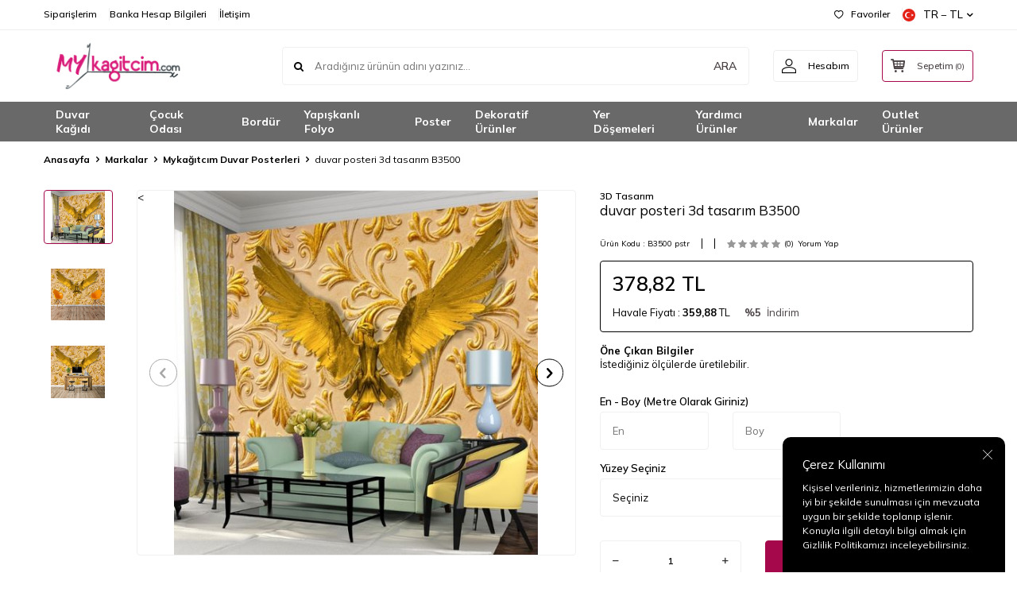

--- FILE ---
content_type: text/html; charset=UTF-8
request_url: https://www.mykagitcim.com/duvar-posteri-b3500
body_size: 39487
content:
<!DOCTYPE html>
<html lang="tr-TR" >
<head>
<meta charset="utf-8" />
<title>duvar posteri 3d tasarım B3500 Mykağıtcım Duvar Posterleri 3D Tasarım en uygun fiyatlarla.</title>
<meta name="description" content="duvar posteri 3d tasarım B3500 Mykağıtcım Duvar Posterleri Teslim süresi:4 günDuvarınıza özel ölçülerde üretildiği için kapıda ödeme olarak sipariş verilemez.Sipariş Süreci: Üstte bulunan En ve Boy alanlarına duvarınızın ölçülerini giriniz.Örnek: En alanına yazılacak değer duvarınızın soldan sağa uz" />
<meta name="copyright" content="T-Soft E-Ticaret Sistemleri" />
<script>window['PRODUCT_DATA'] = [];</script>
<meta name="robots" content="index,follow" /><link rel="canonical" href="https://www.mykagitcim.com/duvar-posteri-b3500" /><link rel="alternate" hreflang="x-default" href="https://www.mykagitcim.com/duvar-posteri-b3500" />
<link rel="alternate" hreflang="tr" href="https://www.mykagitcim.com/duvar-posteri-b3500" />
<meta property="og:image" content="https://www.mykagitcim.com/duvar-posteri-b3500-mykagitcim-duvar-posterleri-3d-tasarim-94129-68-O.jpg"/>
                <meta property="og:image:width" content="300" />
                <meta property="og:image:height" content="300" />
                <meta property="og:type" content="product" />
                <meta property="og:title" content="duvar posteri 3d tasarım B3500 Mykağıtcım Duvar Posterleri 3D Tasarım en uygun fiyatlarla." />
                <meta property="og:description" content="duvar posteri 3d tasarım B3500 Mykağıtcım Duvar Posterleri Teslim süresi:4 günDuvarınıza özel ölçülerde üretildiği için kapıda ödeme olarak sipariş verilemez.Sipariş Süreci: Üstte bulunan En ve Boy alanlarına duvarınızın ölçülerini giriniz.Örnek: En alanına yazılacak değer duvarınızın soldan sağa uz" />
                <meta property="product:availability" content="in stock" />
                <meta property="og:url" content="https://www.mykagitcim.com/duvar-posteri-b3500" />
                <meta property="og:site_name" content="https://www.mykagitcim.com/" />
                <meta name="twitter:card" content="summary" />
                <meta name="twitter:title" content="duvar posteri 3d tasarım B3500 Mykağıtcım Duvar Posterleri 3D Tasarım en uygun fiyatlarla." />
                <meta name="twitter:description" content="duvar posteri 3d tasarım B3500 Mykağıtcım Duvar Posterleri Teslim süresi:4 günDuvarınıza özel ölçülerde üretildiği için kapıda ödeme olarak sipariş verilemez.Sipariş Süreci: Üstte bulunan En ve Boy alanlarına duvarınızın ölçülerini giriniz.Örnek: En alanına yazılacak değer duvarınızın soldan sağa uz" />
                <meta name="twitter:image" content="https://www.mykagitcim.com/duvar-posteri-b3500-mykagitcim-duvar-posterleri-3d-tasarim-94129-68-O.jpg" />
            <script>
                const E_EXPORT_ACTIVE = 0;
                const CART_DROPDOWN_LIST = false;
                const ENDPOINT_PREFIX = '';
                const ENDPOINT_ALLOWED_KEYS = [];
                const SETTINGS = {"KVKK_REQUIRED":1,"NEGATIVE_STOCK":"0","DYNAMIC_LOADING_SHOW_BUTTON":0,"IS_COMMENT_RATE_ACTIVE":1};
                try {
                    var PAGE_TYPE = 'product';
                    var PAGE_ID = 3;
                    var ON_PAGE_READY = [];
                    var THEME_VERSION = 'v5';
                    var THEME_FOLDER = 'v5-lamp';
                    var MEMBER_INFO = {"ID":0,"CODE":"","FIRST_NAME":"","BIRTH_DATE":"","GENDER":"","LAST_NAME":"","MAIL":"","MAIL_HASH":"","PHONE":"","PHONE_HASH":"","PHONE_HASH_SHA":"","GROUP":0,"TRANSACTION_COUNT":0,"REPRESENTATIVE":"","KVKK":-1,"COUNTRY":"TR","E_COUNTRY":""};
                    var IS_VENDOR = 0;
                    var MOBILE_ACTIVE = false;
                    var CART_COUNT = '0';
                    var CART_TOTAL = '0,00';
                    var SESS_ID = '8e421474e60dc5dc8b9b59f5b25ba55a';
                    var LANGUAGE = 'tr';
                    var CURRENCY = 'TL';
                    var SEP_DEC = ',';
                    var SEP_THO = '.';
                    var DECIMAL_LENGTH = 2;  
                    var SERVICE_INFO = null;
                    var CART_CSRF_TOKEN = '629ba1be1ecd2026f4df66d7b77df213eb3230fc8698ed33c84a9b5152c83d29';
                    var CSRF_TOKEN = 'RR7dfeZ6hmqWyUyKjK7napzY+MX83uldOdjnAymwjA4=';
                    
                }
                catch(err) { }
            </script>
            <!--cache--><link rel="preload" as="font" href="/theme/v5/css/fonts/tsoft-icon.woff2?v=1" type="font/woff2" crossorigin>
<link rel="preconnect" href="https://fonts.gstatic.com" crossorigin>
<link rel="preload" as="style" href="https://fonts.googleapis.com/css2?family=Mulish:wght@300&family=Mulish&family=Mulish:wght@500&family=Mulish:wght@600&family=Mulish:wght@700&display=swap">
<link rel="stylesheet" href="https://fonts.googleapis.com/css2?family=Mulish:wght@300&family=Mulish&family=Mulish:wght@500&family=Mulish:wght@600&family=Mulish:wght@700&display=swap" media="print" onload="this.media='all'">
<noscript>
<link rel="stylesheet" href="https://fonts.googleapis.com/css2?family=Mulish:wght@300&family=Mulish&family=Mulish:wght@500&family=Mulish:wght@600&family=Mulish:wght@700&display=swap">
</noscript>
<link type="text/css" rel="stylesheet" href="/srv/compressed/load/all/css/tr/3/0.css?v=1769422256&isTablet=0&isMobile=0&userType=Ziyaretci">
<link rel="shortcut icon" href="//www.mykagitcim.com/Data/EditorFiles/favi.png">
<meta name="viewport" content="width=device-width, initial-scale=1">
<script>
if (navigator.userAgent.indexOf('iPhone') > -1 || PAGE_ID == 91) {
document.querySelector("[name=viewport]").setAttribute('content', 'width=device-width, initial-scale=1, maximum-scale=1');
}
</script>
<script src="/theme/v5/js/callbacks.js?v=1769422256"></script>
<script src="/js/tsoftapps/v5/header.js?v=1769422256"></script>
<meta name="google-site-verification" content="j8YIVcIFMfb8v500erut0ghwm0QA7NRnScpei_H7NBs" /><!-- Google Tag Manager -->
<script>(function(w,d,s,l,i){w[l]=w[l]||[];w[l].push({'gtm.start':
new Date().getTime(),event:'gtm.js'});var f=d.getElementsByTagName(s)[0],
j=d.createElement(s),dl=l!='dataLayer'?'&l='+l:'';j.async=true;j.src=
'https://www.googletagmanager.com/gtm.js?id='+i+dl;f.parentNode.insertBefore(j,f);
})(window,document,'script','dataLayer','GTM-PNB4LTK');</script>
<!-- End Google Tag Manager --><meta name="google-site-verification" content="j8YIVcIFMfb8v500erut0ghwm0QA7NRnScpei_H7NBs" /><!-- T-Soft Apps - Google GTAG - Tracking Code Start -->
<script async src="https://www.googletagmanager.com/gtag/js?id=G-43RK0F3G8T"></script>
<script>
function gtag() {
dataLayer.push(arguments);
}
</script>
<!-- T-Soft Apps - Google GTAG - Tracking Code End --><script>
if(typeof window.FB_EVENT_ID == 'undefined'){
window.FB_EVENT_ID = "fb_" + new Date().getTime();
}
</script><script>
window.addEventListener("load", (event) => {
let url = new URL(window.location.href)
let utm_source = url.searchParams.get("utm_source");
let utm_campaign = url.searchParams.get("utm_campaign");
let sh_token = url.searchParams.get("sh_token");
if (utm_source === "sendheap") {
if (utm_campaign && sh_token) {
let date = new Date();
date.setDate(date.getDate() + 1);
let expires = "; expires=" + date.toUTCString();
document.cookie = "sh_event_code=" + utm_campaign + expires
document.cookie = "sh_token=" + sh_token + expires
}
}
});
TsoftAppsOrderApproveCallback(function (order) {
let sh_token = TSOFT_APPS_LIBS.get.cookie('sh_token')
if (sh_token === "") {
return
}
fetch("https://api.sendheap.com/api/add-event-order", {
method: "POST",
body: JSON.stringify({
order_code: order.transaction,
sh_token
}),
headers: {
"Content-type": "application/json; charset=UTF-8"
}
})
});
</script>
</head>
<body><script>
var IDNumberApp = {
run: function () {
if (window.LANGUAGE === "tr") {
return false;
}
var loop = setInterval(function () {
var form = document.getElementById('invoiceForm');
var input = document.getElementById('nationality');
var showId = document.querySelector('.showIdentification');
var showId2 = document.getElementById('alan_tckimlikno');
var inputParent = document.querySelector('.showNationality');
console.log(form ? 1 : 0);
console.log(input ? 1 : 0);
if (form && input) {
if (!input.checked) {
showId.style.display = 'none';
showId2.style.display = 'none';
input.click();
inputParent.style.display = 'none';
} else {
if (getComputedStyle(showId).display != 'none') {
showId.style.display = 'none';
inputParent.style.display = 'none';
}
if (getComputedStyle(showId2).display != 'none') {
showId2.style.display = 'none';
inputParent.style.display = 'none';
}
clearInterval(loop);
}
}
}, 500);
}
};
document.addEventListener("DOMContentLoaded", function () {
window.addressCallback = function () {
IDNumberApp.run();
};
document.addEventListener("click", function (event) {
if (event.target.classList.contains("popupWin")) {
IDNumberApp.run();
}
});
});
</script>
<!-- Google Tag Manager (noscript) -->
<noscript><iframe src="https://www.googletagmanager.com/ns.html?id=GTM-PNB4LTK"
height="0" width="0" style="display:none;visibility:hidden"></iframe></noscript>
<!-- End Google Tag Manager (noscript) -->
<input type="hidden" id="cookie-law" value="1"><div class="w-100 d-flex flex-wrap ">
<div class=" col-12 col-sm-12 col-md-12 col-lg-12 col-xl-12 col-xxl-12 column-1369  "><div class="row">
<div id="relation|1618" data-id="1618" class="relArea col-12 v5-lamp  folder-header tpl-user_grafik "><div class="row">
<header class="container-fluid mb-1">
<div class="row">
<div id="header-top" class="w-100 bg-white d-none d-lg-block border-bottom border-light">
<div class="container">
<div class="row">
<div class="col-auto ht-left">
<ul class="list-style-none d-flex gap-1">
<li class="pr-1 border-right border-light">
<a href="/index.php?B=Siparislerim" class="fw-medium d-flex align-items-center ">
Siparişlerim
</a>
</li>
<li class="pr-1 border-right border-light">
<a href="https://www.mykagitcim.com/banka-hesaplari" class="fw-medium d-flex align-items-center ">
Banka Hesap Bilgileri
</a>
</li>
<li class="">
<a href="https://www.mykagitcim.com/iletisim" class="fw-medium d-flex align-items-center ">
İletişim
</a>
</li>
</ul>
</div>
<div class="col-auto ht-right ml-auto">
<ul class="list-style-none d-flex gap-1">
<li class="pr-1 border-right border-light">
<a href="/uye-girisi-sayfasi" class="fw-medium d-flex align-items-center">
<i class="ti-heart-o"></i> Favoriler
</a>
</li>
<li>
<div class="dropdown">
<a id="language-currency-btn-1618" href="#" class="fw-medium d-flex align-items-center" data-toggle="dropdown">
<img class="language-img border-circle" src="/lang/tr/tr.webp" alt="tr" width="16" height="16">
TR &minus; TL
<i class="ti-arrow-down"></i>
</a>
<div class="dropdown-menu border border-primary border-round">
<div class="p-2 d-flex flex-wrap gap-1 ">
<a href="javascript:void(0)" class="w-100 d-flex align-items-center active fw-semibold" data-language="tr" data-toggle="language">
<img class="language-img border-circle mr-1" src="/lang/tr/tr.webp" alt="Türkçe" width="16" height="16">
Türkçe
<i class="ti-check ml-auto"></i> </a>
<a href="javascript:void(0)" class="w-100 d-flex align-items-center " data-language="en" data-toggle="language">
<img class="language-img border-circle mr-1" src="/lang/en/en.webp" alt="English" width="16" height="16">
English
</a>
</div>
</div>
</div>
</li>
</ul>
</div>
</div>
</div>
</div>
<div id="header-middle" class="w-100 bg-white position-relative">
<div class="header-middle-sticky" >
<div id="header-main" class="w-100 bg-white py-2 py-md-1">
<div class="container">
<div class="row align-items-center">
<div class="col-auto d-lg-none">
<a href="#mobile-menu-1618" data-toggle="drawer" class="bg-primary text-white border-round d-flex align-items-center justify-content-center header-mobile-menu-btn">
<i class="ti-menu"></i>
</a>
</div>
<div class="col-4 col-lg-3 d-flex">
<a href="https://www.mykagitcim.com/" class="d-flex align-items-center" id="logo"><p><img src="/Data/EditorFiles/tsoft_mykagitcim_logo-01.png" alt="" width="388" height="126" /></p></a>
</div>
<div id="header-search" class="col-12 col-lg order-2 order-lg-0 mt-1 mt-lg-0">
<form action="/arama" method="get" autocomplete="off" id="search" class="w-100 position-relative ti-search">
<input id="live-search" type="search" name="q" placeholder="Aradığınız ürünün adını yazınız..." class="form-control form-control-md no-cancel" data-licence="0">
<button type="submit" class="btn text-primary fw-semibold" id="live-search-btn">ARA</button>
</form>
</div>
<div class="col-auto ml-auto">
<div class="row">
<div class="col-auto">
<a href="#header-member-panel-1618" data-toggle="drawer" class="border border-light border-round d-flex align-items-center justify-content-center fw-medium ease hm-link" id="header-account">
<i class="ti-user"></i>
<span class="d-none d-lg-block ml-1">Hesabım</span>
</a>
</div>
<div class="col-auto">
<a href="#header-cart-panel-1618" data-toggle="drawer" class="border border-primary border-round text-primary d-flex align-items-center justify-content-center fw-medium ease position-relative hm-link" id="header-cart-btn">
<i class="ti-basket-outline"></i>
<span class="d-none d-lg-block ml-1">Sepetim</span> <span class="cart-soft">(<span class="cart-soft-count">0</span>)</span>
</a>
</div>
</div>
</div>
</div>
</div>
</div>
<nav id="header-menu" class="w-100 bg-primary position-relative d-none d-lg-block">
<div class="container">
<ul class="w-100 d-flex menu menu-1618">
<li class="d-flex align-items-center">
<a id="menu-62" href="https://www.mykagitcim.com/duvar-kagidi" target="" class="d-flex align-items-center text-white border-round px-1 fw-medium ease " title="Duvar Kağıdı">
Duvar Kağıdı
</a>
<div class="w-100 bg-light position-absolute pt-2 sub-menu fade-in">
<div class="container">
<div class="row">
<div class="col-12">
<div class="sub-menu-column-count-4">
<div class="d-flex pb-1">
<div class="sub-menu-title d-flex ">
<a id="sub-menu-title-110" href="https://www.mykagitcim.com/yerli-vinil-duvar-kagidi" target="" class="d-flex align-items-center fw-semibold ease " title="Vinil Duvar Kağıdı 16,5 m²">
Vinil Duvar Kağıdı 16,5 m²
</a>
</div>
</div>
<div class="d-flex pb-1">
<div class="sub-menu-title d-flex ">
<a id="sub-menu-title-283" href="https://www.mykagitcim.com/vinil-duvar-kagidi-10-m2" target="" class="d-flex align-items-center fw-semibold ease " title="Vinil Duvar Kağıdı 10 m²">
Vinil Duvar Kağıdı 10 m²
</a>
</div>
</div>
<div class="d-flex pb-1">
<div class="sub-menu-title d-flex ">
<a id="sub-menu-title-111" href="https://www.mykagitcim.com/yerli-duvar-kagidi" target="" class="d-flex align-items-center fw-semibold ease " title="Kağıt Dokulu Duvar Kağıdı 5 m²">
Kağıt Dokulu Duvar Kağıdı 5 m²
</a>
</div>
</div>
<div class="d-flex pb-1">
<div class="sub-menu-title d-flex ">
<a id="sub-menu-title-449" href="https://www.mykagitcim.com/kagit-dokulu-duvar-kagidi-165-m2" target="" class="d-flex align-items-center fw-semibold ease " title="Kağıt Dokulu Duvar Kağıdı 16,5 m²">
Kağıt Dokulu Duvar Kağıdı 16,5 m²
</a>
</div>
</div>
<div class="d-flex pb-1">
<div class="sub-menu-title d-flex ">
<a id="sub-menu-title-114" href="https://www.mykagitcim.com/kadifemsi-duvar-kagitlari" target="" class="d-flex align-items-center fw-semibold ease " title="Kadifemsi Duvar Kağıdı 5 m²">
Kadifemsi Duvar Kağıdı 5 m²
</a>
</div>
</div>
<div class="d-flex pb-1">
<div class="sub-menu-title d-flex ">
<a id="sub-menu-title-286" href="https://www.mykagitcim.com/kadifemsi-duvar-kagidi-10-m2" target="" class="d-flex align-items-center fw-semibold ease " title="Kadifemsi Duvar Kağıdı 10 m²">
Kadifemsi Duvar Kağıdı 10 m²
</a>
</div>
</div>
<div class="d-flex pb-1">
<div class="sub-menu-title d-flex ">
<a id="sub-menu-title-116" href="https://www.mykagitcim.com/italyan-duvar-kagitlari" target="" class="d-flex align-items-center fw-semibold ease " title="İtalyan Duvar Kağıdı 5 m²">
İtalyan Duvar Kağıdı 5 m²
</a>
</div>
</div>
<div class="d-flex pb-1">
<div class="sub-menu-title d-flex ">
<a id="sub-menu-title-308" href="https://www.mykagitcim.com/italyan-duvar-kagidi-7-m2" target="" class="d-flex align-items-center fw-semibold ease " title="İtalyan Duvar Kağıdı 7 m²">
İtalyan Duvar Kağıdı 7 m²
</a>
</div>
</div>
<div class="d-flex pb-1">
<div class="sub-menu-title d-flex ">
<a id="sub-menu-title-309" href="https://www.mykagitcim.com/italyan-duvar-kagidi-10-m2" target="" class="d-flex align-items-center fw-semibold ease " title="İtalyan Duvar Kağıdı 10 m²">
İtalyan Duvar Kağıdı 10 m²
</a>
</div>
</div>
<div class="d-flex pb-1">
<div class="sub-menu-title d-flex ">
<a id="sub-menu-title-121" href="https://www.mykagitcim.com/boyanabilir-duvar-kagidi" target="" class="d-flex align-items-center fw-semibold ease " title="Boyanabilir Duvar Kağıdı">
Boyanabilir Duvar Kağıdı
</a>
</div>
</div>
<div class="d-flex pb-1">
<div class="sub-menu-title d-flex ">
<a id="sub-menu-title-225" href="https://www.mykagitcim.com/dijital-baski-yapilabilen-duvar-kagitlari" target="" class="d-flex align-items-center fw-semibold ease " title="Dijital Baskı Yapılabilen Duvar Kağıdı">
Dijital Baskı Yapılabilen Duvar Kağıdı
</a>
</div>
</div>
<div class="d-flex pb-1">
<div class="sub-menu-title d-flex ">
<a id="sub-menu-title-223" href="https://www.mykagitcim.com/tekstil-tabanli-proje-duvar-kagidi" target="" class="d-flex align-items-center fw-semibold ease " title="Tekstil Tabanlı Proje Duvar Kağıdı">
Tekstil Tabanlı Proje Duvar Kağıdı
</a>
</div>
</div>
<div class="d-flex pb-1">
<div class="sub-menu-title d-flex ">
<a id="sub-menu-title-107" href="https://www.mykagitcim.com/ahsap-desen-duvar-kagidi" target="" class="d-flex align-items-center fw-semibold ease " title="Ahşap ve Çıta Desenli Duvar Kağıdı">
Ahşap ve Çıta Desenli Duvar Kağıdı
</a>
</div>
</div>
<div class="d-flex pb-1">
<div class="sub-menu-title d-flex ">
<a id="sub-menu-title-125" href="https://www.mykagitcim.com/altin-ve-gumus-duvar-kagitlari" target="" class="d-flex align-items-center fw-semibold ease " title="Altın ve Gümüş Duvar Kağıdı">
Altın ve Gümüş Duvar Kağıdı
</a>
</div>
</div>
<div class="d-flex pb-1">
<div class="sub-menu-title d-flex ">
<a id="sub-menu-title-194" href="https://www.mykagitcim.com/beton-eskitme-duvar-kagitlari" target="" class="d-flex align-items-center fw-semibold ease " title="Beton Eskitme Duvar Kağıdı">
Beton Eskitme Duvar Kağıdı
</a>
</div>
</div>
<div class="d-flex pb-1">
<div class="sub-menu-title d-flex ">
<a id="sub-menu-title-128" href="https://www.mykagitcim.com/country-cicekli-duvar-kagitlari" target="" class="d-flex align-items-center fw-semibold ease " title="Country Çiçekli Duvar Kağıdı">
Country Çiçekli Duvar Kağıdı
</a>
</div>
</div>
<div class="d-flex pb-1">
<div class="sub-menu-title d-flex ">
<a id="sub-menu-title-127" href="https://www.mykagitcim.com/cizgili-duvar-kagitlari" target="" class="d-flex align-items-center fw-semibold ease " title="Çizgili Duvar Kağıdı">
Çizgili Duvar Kağıdı
</a>
</div>
</div>
<div class="d-flex pb-1">
<div class="sub-menu-title d-flex ">
<a id="sub-menu-title-126" href="https://www.mykagitcim.com/damask-desen-duvar-kagitlari" target="" class="d-flex align-items-center fw-semibold ease " title="Damask Desen Duvar Kağıdı">
Damask Desen Duvar Kağıdı
</a>
</div>
</div>
<div class="d-flex pb-1">
<div class="sub-menu-title d-flex ">
<a id="sub-menu-title-108" href="https://www.mykagitcim.com/popart-duvar-kagidi" target="" class="d-flex align-items-center fw-semibold ease " title="Genç Odası ve Popart Duvar Kağıdı">
Genç Odası ve Popart Duvar Kağıdı
</a>
</div>
</div>
<div class="d-flex pb-1">
<div class="sub-menu-title d-flex ">
<a id="sub-menu-title-451" href="https://www.mykagitcim.com/ekoseli-duvar-kagidi" target="" class="d-flex align-items-center fw-semibold ease " title="Ekoseli Duvar Kağıdı">
Ekoseli Duvar Kağıdı
</a>
</div>
</div>
<div class="d-flex pb-1">
<div class="sub-menu-title d-flex ">
<a id="sub-menu-title-118" href="https://www.mykagitcim.com/mantar-duvar-kagidi" target="" class="d-flex align-items-center fw-semibold ease " title="Mantar Duvar Kağıdı">
Mantar Duvar Kağıdı
</a>
</div>
</div>
<div class="d-flex pb-1">
<div class="sub-menu-title d-flex ">
<a id="sub-menu-title-123" href="https://www.mykagitcim.com/mermer-desenli-duvar-kagidi" target="" class="d-flex align-items-center fw-semibold ease " title="Mermer Desen Duvar Kağıdı">
Mermer Desen Duvar Kağıdı
</a>
</div>
</div>
<div class="d-flex pb-1">
<div class="sub-menu-title d-flex ">
<a id="sub-menu-title-129" href="https://www.mykagitcim.com/mutfak-duvar-kagitlari" target="" class="d-flex align-items-center fw-semibold ease " title="Mutfak Duvar Kağıdı">
Mutfak Duvar Kağıdı
</a>
</div>
</div>
<div class="d-flex pb-1">
<div class="sub-menu-title d-flex ">
<a id="sub-menu-title-204" href="https://www.mykagitcim.com/muzik-temali-duvar-kagitlari" target="" class="d-flex align-items-center fw-semibold ease " title="Müzik Temalı Duvar Kağıdı">
Müzik Temalı Duvar Kağıdı
</a>
</div>
</div>
<div class="d-flex pb-1">
<div class="sub-menu-title d-flex ">
<a id="sub-menu-title-201" href="https://www.mykagitcim.com/simli-duvar-kagitlari" target="" class="d-flex align-items-center fw-semibold ease " title="Simli Glitter Duvar Kağıdı">
Simli Glitter Duvar Kağıdı
</a>
</div>
</div>
<div class="d-flex pb-1">
<div class="sub-menu-title d-flex ">
<a id="sub-menu-title-197" href="https://www.mykagitcim.com/siyah-duvar-kagidi" target="" class="d-flex align-items-center fw-semibold ease " title="Siyah Duvar Kağıdı">
Siyah Duvar Kağıdı
</a>
</div>
</div>
<div class="d-flex pb-1">
<div class="sub-menu-title d-flex ">
<a id="sub-menu-title-106" href="https://www.mykagitcim.com/tas-desen-duvar-kagidi" target="" class="d-flex align-items-center fw-semibold ease " title="Taş Desen Duvar Kağıdı">
Taş Desen Duvar Kağıdı
</a>
</div>
</div>
<div class="d-flex pb-1">
<div class="sub-menu-title d-flex ">
<a id="sub-menu-title-199" href="https://www.mykagitcim.com/tropikal-duvar-kagidi" target="" class="d-flex align-items-center fw-semibold ease " title="Tropikal Duvar Kağıdı">
Tropikal Duvar Kağıdı
</a>
</div>
</div>
<div class="d-flex pb-1">
<div class="sub-menu-title d-flex ">
<a id="sub-menu-title-196" href="https://www.mykagitcim.com/turkuaz-duvar-kagidi" target="" class="d-flex align-items-center fw-semibold ease " title="Turkuaz Duvar Kağıdı">
Turkuaz Duvar Kağıdı
</a>
</div>
</div>
<div class="d-flex pb-1">
<div class="sub-menu-title d-flex ">
<a id="sub-menu-title-119" href="https://www.mykagitcim.com/vip-duvar-kagidi" target="" class="d-flex align-items-center fw-semibold ease " title="Vıp Duvar Kağıdı">
Vıp Duvar Kağıdı
</a>
</div>
</div>
</div>
</div>
</div>
</div>
</div>
</li>
<li class="d-flex align-items-center">
<a id="menu-59" href="https://www.mykagitcim.com/cocuk-odasi" target="" class="d-flex align-items-center text-white border-round px-1 fw-medium ease " title="Çocuk Odası">
Çocuk Odası
</a>
<div class="w-100 bg-light position-absolute pt-2 sub-menu fade-in">
<div class="container">
<div class="row">
<div class="col-12">
<div class="sub-menu-column-count-4">
<div class="d-flex pb-1">
<div class="sub-menu-title d-flex ">
<a id="sub-menu-title-182" href="https://www.mykagitcim.com/ithal-cocuk-odasi-duvar-kagitlari" target="" class="d-flex align-items-center fw-semibold ease " title="Çocuk Odası Duvar Kağıtları">
Çocuk Odası Duvar Kağıtları
</a>
</div>
</div>
<div class="d-flex pb-1">
<div class="sub-menu-title d-flex ">
<a id="sub-menu-title-183" href="https://www.mykagitcim.com/yerli-cocuk-odasi-duvar-kagidi-183" target="" class="d-flex align-items-center fw-semibold ease " title="Tasarım Çocuk Odası Duvar Kağıtları">
Tasarım Çocuk Odası Duvar Kağıtları
</a>
</div>
</div>
<div class="d-flex pb-1">
<div class="sub-menu-title d-flex ">
<a id="sub-menu-title-440" href="https://www.mykagitcim.com/cocuk-odasi-outlet-duvar-kagitlari" target="" class="d-flex align-items-center fw-semibold ease " title="Çocuk Odası Outlet Duvar Kağıtları">
Çocuk Odası Outlet Duvar Kağıtları
</a>
</div>
</div>
<div class="d-flex pb-1">
<div class="sub-menu-title d-flex ">
<a id="sub-menu-title-76" href="https://www.mykagitcim.com/cocuk-posterleri" target="" class="d-flex align-items-center fw-semibold ease " title="Çocuk Posterleri">
Çocuk Posterleri
</a>
</div>
</div>
</div>
</div>
</div>
</div>
</div>
</li>
<li class="d-flex align-items-center">
<a id="menu-63" href="https://www.mykagitcim.com/bordur" target="" class="d-flex align-items-center text-white border-round px-1 fw-medium ease " title="Bordür">
Bordür
</a>
<div class="w-100 bg-light position-absolute pt-2 sub-menu fade-in">
<div class="container">
<div class="row">
<div class="col-12">
<div class="sub-menu-column-count-4">
<div class="d-flex pb-1">
<div class="sub-menu-title d-flex ">
<a id="sub-menu-title-186" href="https://www.mykagitcim.com/cocuk-odasi-bordur-cesitleri" target="" class="d-flex align-items-center fw-semibold ease " title="Çocuk Odası Bordür Çeşitleri">
Çocuk Odası Bordür Çeşitleri
</a>
</div>
</div>
<div class="d-flex pb-1">
<div class="sub-menu-title d-flex ">
<a id="sub-menu-title-187" href="https://www.mykagitcim.com/normal-bordur-cesitleri" target="" class="d-flex align-items-center fw-semibold ease " title="Normal Bordür Çeşitleri">
Normal Bordür Çeşitleri
</a>
</div>
</div>
</div>
</div>
</div>
</div>
</div>
</li>
<li class="d-flex align-items-center">
<a id="menu-61" href="https://www.mykagitcim.com/yapiskanli-folyo" target="" class="d-flex align-items-center text-white border-round px-1 fw-medium ease " title="Yapışkanlı Folyo">
Yapışkanlı Folyo
</a>
<div class="w-100 bg-light position-absolute pt-2 sub-menu fade-in">
<div class="container">
<div class="row">
<div class="col-12">
<div class="sub-menu-column-count-4">
<div class="d-flex pb-1">
<div class="sub-menu-title d-flex ">
<a id="sub-menu-title-73" href="https://www.mykagitcim.com/ahsap-folyolar" target="" class="d-flex align-items-center fw-semibold ease " title="Ahşap Folyolar">
Ahşap Folyolar
</a>
</div>
</div>
<div class="d-flex pb-1">
<div class="sub-menu-title d-flex ">
<a id="sub-menu-title-218" href="https://www.mykagitcim.com/arac-oto-folyolar" target="" class="d-flex align-items-center fw-semibold ease " title="Araç Oto Folyolar">
Araç Oto Folyolar
</a>
</div>
</div>
<div class="d-flex pb-1">
<div class="sub-menu-title d-flex ">
<a id="sub-menu-title-83" href="https://www.mykagitcim.com/beyaz-mat-folyolar-83" target="" class="d-flex align-items-center fw-semibold ease " title="Beyaz Mat Folyolar">
Beyaz Mat Folyolar
</a>
</div>
</div>
<div class="d-flex pb-1">
<div class="sub-menu-title d-flex ">
<a id="sub-menu-title-81" href="https://www.mykagitcim.com/beyaz-parlak-folyolar" target="" class="d-flex align-items-center fw-semibold ease " title="Beyaz Parlak Folyolar">
Beyaz Parlak Folyolar
</a>
</div>
</div>
<div class="d-flex pb-1">
<div class="sub-menu-title d-flex ">
<a id="sub-menu-title-262" href="https://www.mykagitcim.com/bulasik-makinasi-folyo" target="" class="d-flex align-items-center fw-semibold ease " title="Bulaşık Makinası Kaplama Folyo">
Bulaşık Makinası Kaplama Folyo
</a>
</div>
</div>
<div class="d-flex pb-1">
<div class="sub-menu-title d-flex ">
<a id="sub-menu-title-236" href="https://www.mykagitcim.com/buzdolabi-kaplama-folyo" target="" class="d-flex align-items-center fw-semibold ease " title="Buzdolabı Kaplama Folyo">
Buzdolabı Kaplama Folyo
</a>
</div>
</div>
<div class="d-flex pb-1">
<div class="sub-menu-title d-flex ">
<a id="sub-menu-title-103" href="https://www.mykagitcim.com/cam-filmi-folyolar" target="" class="d-flex align-items-center fw-semibold ease " title="Cam Filmi Folyolar">
Cam Filmi Folyolar
</a>
</div>
</div>
<div class="d-flex pb-1">
<div class="sub-menu-title d-flex ">
<a id="sub-menu-title-99" href="https://www.mykagitcim.com/cam-vitray-folyolar" target="" class="d-flex align-items-center fw-semibold ease " title="Cam Vitray Folyolar">
Cam Vitray Folyolar
</a>
</div>
</div>
<div class="d-flex pb-1">
<div class="sub-menu-title d-flex ">
<a id="sub-menu-title-92" href="https://www.mykagitcim.com/cicekli-folyo" target="" class="d-flex align-items-center fw-semibold ease " title="Çiçekli Folyo">
Çiçekli Folyo
</a>
</div>
</div>
<div class="d-flex pb-1">
<div class="sub-menu-title d-flex ">
<a id="sub-menu-title-90" href="https://www.mykagitcim.com/cocuk-odasi-folyo" target="" class="d-flex align-items-center fw-semibold ease " title="Çocuk Odası Folyo">
Çocuk Odası Folyo
</a>
</div>
</div>
<div class="d-flex pb-1">
<div class="sub-menu-title d-flex ">
<a id="sub-menu-title-100" href="https://www.mykagitcim.com/deri-folyolar" target="" class="d-flex align-items-center fw-semibold ease " title="Deri Folyolar">
Deri Folyolar
</a>
</div>
</div>
<div class="d-flex pb-1">
<div class="sub-menu-title d-flex ">
<a id="sub-menu-title-268" href="https://www.mykagitcim.com/dusakabin-folyo" target="" class="d-flex align-items-center fw-semibold ease " title="Duşakabin Folyoları">
Duşakabin Folyoları
</a>
</div>
</div>
<div class="d-flex pb-1">
<div class="sub-menu-title d-flex ">
<a id="sub-menu-title-86" href="https://www.mykagitcim.com/duz-renk-folyolar" target="" class="d-flex align-items-center fw-semibold ease " title="Düz Renk Folyolar">
Düz Renk Folyolar
</a>
</div>
</div>
<div class="d-flex pb-1">
<div class="sub-menu-title d-flex ">
<a id="sub-menu-title-87" href="https://www.mykagitcim.com/genis-reklam-folyolari" target="" class="d-flex align-items-center fw-semibold ease " title="Geniş Reklam Folyoları">
Geniş Reklam Folyoları
</a>
</div>
</div>
<div class="d-flex pb-1">
<div class="sub-menu-title d-flex ">
<a id="sub-menu-title-425" href="https://www.mykagitcim.com/hologram-folyolar" target="" class="d-flex align-items-center fw-semibold ease " title="Hologram Folyolar">
Hologram Folyolar
</a>
</div>
</div>
<div class="d-flex pb-1">
<div class="sub-menu-title d-flex ">
<a id="sub-menu-title-95" href="https://www.mykagitcim.com/metalik-folyolar" target="" class="d-flex align-items-center fw-semibold ease " title="İnoks Metalik ve Ayna Folyolar">
İnoks Metalik ve Ayna Folyolar
</a>
</div>
</div>
<div class="d-flex pb-1">
<div class="sub-menu-title d-flex ">
<a id="sub-menu-title-101" href="https://www.mykagitcim.com/kadife-folyolar" target="" class="d-flex align-items-center fw-semibold ease " title="Kadife Folyolar">
Kadife Folyolar
</a>
</div>
</div>
<div class="d-flex pb-1">
<div class="sub-menu-title d-flex ">
<a id="sub-menu-title-271" href="https://www.mykagitcim.com/kapi-kaplama-folyo" target="" class="d-flex align-items-center fw-semibold ease " title="Kapı Kaplama Folyo">
Kapı Kaplama Folyo
</a>
</div>
</div>
<div class="d-flex pb-1">
<div class="sub-menu-title d-flex ">
<a id="sub-menu-title-102" href="https://www.mykagitcim.com/karbon-folyolar" target="" class="d-flex align-items-center fw-semibold ease " title="Karbon Folyolar">
Karbon Folyolar
</a>
</div>
</div>
<div class="d-flex pb-1">
<div class="sub-menu-title d-flex ">
<a id="sub-menu-title-398" href="https://www.mykagitcim.com/keten-dokulu-folyolar" target="" class="d-flex align-items-center fw-semibold ease " title="Keten Dokulu Folyolar">
Keten Dokulu Folyolar
</a>
</div>
</div>
<div class="d-flex pb-1">
<div class="sub-menu-title d-flex ">
<a id="sub-menu-title-209" href="https://www.mykagitcim.com/kumlama-folyo" target="" class="d-flex align-items-center fw-semibold ease " title="Kumlama ve Buzlu Folyo">
Kumlama ve Buzlu Folyo
</a>
</div>
</div>
<div class="d-flex pb-1">
<div class="sub-menu-title d-flex ">
<a id="sub-menu-title-310" href="https://www.mykagitcim.com/merdiven-folyolari" target="" class="d-flex align-items-center fw-semibold ease " title="Merdiven Folyoları">
Merdiven Folyoları
</a>
</div>
</div>
<div class="d-flex pb-1">
<div class="sub-menu-title d-flex ">
<a id="sub-menu-title-88" href="https://www.mykagitcim.com/mermer-folyolar" target="" class="d-flex align-items-center fw-semibold ease " title="Mermer Folyolar">
Mermer Folyolar
</a>
</div>
</div>
<div class="d-flex pb-1">
<div class="sub-menu-title d-flex ">
<a id="sub-menu-title-96" href="https://www.mykagitcim.com/miknatis-folyolar" target="" class="d-flex align-items-center fw-semibold ease " title="Mıknatıs Folyolar">
Mıknatıs Folyolar
</a>
</div>
</div>
<div class="d-flex pb-1">
<div class="sub-menu-title d-flex ">
<a id="sub-menu-title-233" href="https://www.mykagitcim.com/simli-folyolar" target="" class="d-flex align-items-center fw-semibold ease " title="Simli Glitter Folyolar">
Simli Glitter Folyolar
</a>
</div>
</div>
<div class="d-flex pb-1">
<div class="sub-menu-title d-flex ">
<a id="sub-menu-title-85" href="https://www.mykagitcim.com/siyah-mat-folyolar" target="" class="d-flex align-items-center fw-semibold ease " title="Siyah Mat Folyolar">
Siyah Mat Folyolar
</a>
</div>
</div>
<div class="d-flex pb-1">
<div class="sub-menu-title d-flex ">
<a id="sub-menu-title-84" href="https://www.mykagitcim.com/siyah-parlak-folyolar" target="" class="d-flex align-items-center fw-semibold ease " title="Siyah Parlak Folyolar">
Siyah Parlak Folyolar
</a>
</div>
</div>
<div class="d-flex pb-1">
<div class="sub-menu-title d-flex ">
<a id="sub-menu-title-91" href="https://www.mykagitcim.com/tas-desen-folyolar" target="" class="d-flex align-items-center fw-semibold ease " title="Taş Desen Folyolar">
Taş Desen Folyolar
</a>
</div>
</div>
<div class="d-flex pb-1">
<div class="sub-menu-title d-flex ">
<a id="sub-menu-title-214" href="https://www.mykagitcim.com/tezgah-arasi-folyolar" target="" class="d-flex align-items-center fw-semibold ease " title="Tezgah Arası Folyolar">
Tezgah Arası Folyolar
</a>
</div>
</div>
<div class="d-flex pb-1">
<div class="sub-menu-title d-flex ">
<a id="sub-menu-title-234" href="https://www.mykagitcim.com/tezgah-ustu-folyolar" target="" class="d-flex align-items-center fw-semibold ease " title="Tezgah Üstü Folyolar">
Tezgah Üstü Folyolar
</a>
</div>
</div>
<div class="d-flex pb-1">
<div class="sub-menu-title d-flex ">
<a id="sub-menu-title-93" href="https://www.mykagitcim.com/transparan-folyo" target="" class="d-flex align-items-center fw-semibold ease " title="Transparan Şeffaf Folyo">
Transparan Şeffaf Folyo
</a>
</div>
</div>
<div class="d-flex pb-1">
<div class="sub-menu-title d-flex ">
<a id="sub-menu-title-435" href="https://www.mykagitcim.com/yapiskanli-duvar-paneli" target="" class="d-flex align-items-center fw-semibold ease " title="Yapışkanlı Duvar Paneli">
Yapışkanlı Duvar Paneli
</a>
</div>
</div>
<div class="d-flex pb-1">
<div class="sub-menu-title d-flex ">
<a id="sub-menu-title-74" href="https://www.mykagitcim.com/yazi-tahtasi-folyolar" target="" class="d-flex align-items-center fw-semibold ease " title="Yazı Tahtası Folyolar">
Yazı Tahtası Folyolar
</a>
</div>
</div>
<div class="d-flex pb-1">
<div class="sub-menu-title d-flex ">
<a id="sub-menu-title-243" href="https://www.mykagitcim.com/yer-kaplama-folyo" target="" class="d-flex align-items-center fw-semibold ease " title="Yer Kaplama Folyoları">
Yer Kaplama Folyoları
</a>
</div>
</div>
</div>
</div>
</div>
</div>
</div>
</li>
<li class="d-flex align-items-center">
<a id="menu-60" href="https://www.mykagitcim.com/poster" target="" class="d-flex align-items-center text-white border-round px-1 fw-medium ease " title="Poster">
Poster
</a>
<div class="w-100 bg-light position-absolute pt-2 sub-menu fade-in">
<div class="container">
<div class="row">
<div class="col-12">
<div class="sub-menu-column-count-4">
<div class="d-flex pb-1">
<div class="sub-menu-title d-flex ">
<a id="sub-menu-title-321" href="https://www.mykagitcim.com/3d-duvar-posterleri" target="" class="d-flex align-items-center fw-semibold ease " title="3D Duvar Kağıdı">
3D Duvar Kağıdı
</a>
</div>
</div>
<div class="d-flex pb-1">
<div class="sub-menu-title d-flex ">
<a id="sub-menu-title-322" href="https://www.mykagitcim.com/ahsap-duvar-posterleri" target="" class="d-flex align-items-center fw-semibold ease " title="Ahşap Duvar Posterleri">
Ahşap Duvar Posterleri
</a>
</div>
</div>
<div class="d-flex pb-1">
<div class="sub-menu-title d-flex ">
<a id="sub-menu-title-324" href="https://www.mykagitcim.com/araclar-duvar-posterleri" target="" class="d-flex align-items-center fw-semibold ease " title="Araçlar Duvar Posterleri">
Araçlar Duvar Posterleri
</a>
</div>
</div>
<div class="d-flex pb-1">
<div class="sub-menu-title d-flex ">
<a id="sub-menu-title-325" href="https://www.mykagitcim.com/ask-duvar-posterleri" target="" class="d-flex align-items-center fw-semibold ease " title="Aşk Duvar Posterleri">
Aşk Duvar Posterleri
</a>
</div>
</div>
<div class="d-flex pb-1">
<div class="sub-menu-title d-flex ">
<a id="sub-menu-title-326" href="https://www.mykagitcim.com/ataturk-duvar-posterleri" target="" class="d-flex align-items-center fw-semibold ease " title="Atatürk Duvar Posterleri">
Atatürk Duvar Posterleri
</a>
</div>
</div>
<div class="d-flex pb-1">
<div class="sub-menu-title d-flex ">
<a id="sub-menu-title-328" href="https://www.mykagitcim.com/cafe-duvar-posterleri" target="" class="d-flex align-items-center fw-semibold ease " title="Cafe Duvar Posterleri">
Cafe Duvar Posterleri
</a>
</div>
</div>
<div class="d-flex pb-1">
<div class="sub-menu-title d-flex ">
<a id="sub-menu-title-329" href="https://www.mykagitcim.com/cicek-duvar-posterleri" target="" class="d-flex align-items-center fw-semibold ease " title="Çiçek Duvar Posterleri">
Çiçek Duvar Posterleri
</a>
</div>
</div>
<div class="d-flex pb-1">
<div class="sub-menu-title d-flex ">
<a id="sub-menu-title-264" href="https://www.mykagitcim.com/cocuk-odasi-ozel-olcu-264" target="" class="d-flex align-items-center fw-semibold ease " title="Çocuk Odası Duvar Posterleri">
Çocuk Odası Duvar Posterleri
</a>
</div>
</div>
<div class="d-flex pb-1">
<div class="sub-menu-title d-flex ">
<a id="sub-menu-title-330" href="https://www.mykagitcim.com/deniz-duvar-posterleri" target="" class="d-flex align-items-center fw-semibold ease " title="Deniz Duvar Posterleri">
Deniz Duvar Posterleri
</a>
</div>
</div>
<div class="d-flex pb-1">
<div class="sub-menu-title d-flex ">
<a id="sub-menu-title-331" href="https://www.mykagitcim.com/deniz-alti-duvar-posterleri" target="" class="d-flex align-items-center fw-semibold ease " title="Deniz Altı Duvar Posterleri">
Deniz Altı Duvar Posterleri
</a>
</div>
</div>
<div class="d-flex pb-1">
<div class="sub-menu-title d-flex ">
<a id="sub-menu-title-358" href="https://www.mykagitcim.com/derinlik-duvar-posterleri" target="" class="d-flex align-items-center fw-semibold ease " title="Derinlik Duvar Posterleri">
Derinlik Duvar Posterleri
</a>
</div>
</div>
<div class="d-flex pb-1">
<div class="sub-menu-title d-flex ">
<a id="sub-menu-title-332" href="https://www.mykagitcim.com/doga-duvar-posterleri" target="" class="d-flex align-items-center fw-semibold ease " title="Doğa Duvar Posterleri">
Doğa Duvar Posterleri
</a>
</div>
</div>
<div class="d-flex pb-1">
<div class="sub-menu-title d-flex ">
<a id="sub-menu-title-333" href="https://www.mykagitcim.com/enteresan-duvar-posterleri" target="" class="d-flex align-items-center fw-semibold ease " title="Enteresan Duvar Posterleri">
Enteresan Duvar Posterleri
</a>
</div>
</div>
<div class="d-flex pb-1">
<div class="sub-menu-title d-flex ">
<a id="sub-menu-title-334" href="https://www.mykagitcim.com/eyfel-duvar-posterleri" target="" class="d-flex align-items-center fw-semibold ease " title="Eyfel Duvar Posterleri">
Eyfel Duvar Posterleri
</a>
</div>
</div>
<div class="d-flex pb-1">
<div class="sub-menu-title d-flex ">
<a id="sub-menu-title-336" href="https://www.mykagitcim.com/graffiti-duvar-posterleri" target="" class="d-flex align-items-center fw-semibold ease " title="Graffiti Popart Duvar Posterleri">
Graffiti Popart Duvar Posterleri
</a>
</div>
</div>
<div class="d-flex pb-1">
<div class="sub-menu-title d-flex ">
<a id="sub-menu-title-335" href="https://www.mykagitcim.com/gokyuzu-duvar-posterleri" target="" class="d-flex align-items-center fw-semibold ease " title="Gökyüzü Duvar Posterleri">
Gökyüzü Duvar Posterleri
</a>
</div>
</div>
<div class="d-flex pb-1">
<div class="sub-menu-title d-flex ">
<a id="sub-menu-title-337" href="https://www.mykagitcim.com/harita-duvar-posterleri" target="" class="d-flex align-items-center fw-semibold ease " title="Harita Duvar Posterleri">
Harita Duvar Posterleri
</a>
</div>
</div>
<div class="d-flex pb-1">
<div class="sub-menu-title d-flex ">
<a id="sub-menu-title-338" href="https://www.mykagitcim.com/hayvanlar-duvar-posterleri" target="" class="d-flex align-items-center fw-semibold ease " title="Hayvanlar Duvar Posterleri">
Hayvanlar Duvar Posterleri
</a>
</div>
</div>
<div class="d-flex pb-1">
<div class="sub-menu-title d-flex ">
<a id="sub-menu-title-339" href="https://www.mykagitcim.com/istanbul-duvar-posterleri" target="" class="d-flex align-items-center fw-semibold ease " title="İstanbul Duvar Posterleri">
İstanbul Duvar Posterleri
</a>
</div>
</div>
<div class="d-flex pb-1">
<div class="sub-menu-title d-flex ">
<a id="sub-menu-title-341" href="https://www.mykagitcim.com/kabartma-duvar-posterleri" target="" class="d-flex align-items-center fw-semibold ease " title="Kabartma Duvar Posterleri">
Kabartma Duvar Posterleri
</a>
</div>
</div>
<div class="d-flex pb-1">
<div class="sub-menu-title d-flex ">
<a id="sub-menu-title-340" href="https://www.mykagitcim.com/kitaplik-duvar-posterleri" target="" class="d-flex align-items-center fw-semibold ease " title="Kitaplık Duvar Posterleri">
Kitaplık Duvar Posterleri
</a>
</div>
</div>
<div class="d-flex pb-1">
<div class="sub-menu-title d-flex ">
<a id="sub-menu-title-342" href="https://www.mykagitcim.com/kopruler-duvar-posterleri" target="" class="d-flex align-items-center fw-semibold ease " title="Köprüler Duvar Posterleri">
Köprüler Duvar Posterleri
</a>
</div>
</div>
<div class="d-flex pb-1">
<div class="sub-menu-title d-flex ">
<a id="sub-menu-title-343" href="https://www.mykagitcim.com/marilyn-monreo-duvar-posterleri" target="" class="d-flex align-items-center fw-semibold ease " title="Marilyn Monreo Duvar Posterleri">
Marilyn Monreo Duvar Posterleri
</a>
</div>
</div>
<div class="d-flex pb-1">
<div class="sub-menu-title d-flex ">
<a id="sub-menu-title-327" href="https://www.mykagitcim.com/berber-kuafor-duvar-posterleri" target="" class="d-flex align-items-center fw-semibold ease " title="Meslekler ve Kuaför Duvar Posterleri">
Meslekler ve Kuaför Duvar Posterleri
</a>
</div>
</div>
<div class="d-flex pb-1">
<div class="sub-menu-title d-flex ">
<a id="sub-menu-title-345" href="https://www.mykagitcim.com/misir-ve-piramitler" target="" class="d-flex align-items-center fw-semibold ease " title="Mısır ve Piramitler">
Mısır ve Piramitler
</a>
</div>
</div>
<div class="d-flex pb-1">
<div class="sub-menu-title d-flex ">
<a id="sub-menu-title-72" href="https://www.mykagitcim.com/duvar-posteri-ozel-olcu" target="" class="d-flex align-items-center fw-semibold ease " title="Mykağıtcım Tasarım Duvar Posterleri">
Mykağıtcım Tasarım Duvar Posterleri
</a>
</div>
</div>
<div class="d-flex pb-1">
<div class="sub-menu-title d-flex ">
<a id="sub-menu-title-346" href="https://www.mykagitcim.com/muzik-dans-duvar-posterleri" target="" class="d-flex align-items-center fw-semibold ease " title="Müzik Dans Duvar Posterleri">
Müzik Dans Duvar Posterleri
</a>
</div>
</div>
<div class="d-flex pb-1">
<div class="sub-menu-title d-flex ">
<a id="sub-menu-title-347" href="https://www.mykagitcim.com/renk-ahenk-duvar-posterleri" target="" class="d-flex align-items-center fw-semibold ease " title="Renk Ahenk Duvar Posterleri">
Renk Ahenk Duvar Posterleri
</a>
</div>
</div>
<div class="d-flex pb-1">
<div class="sub-menu-title d-flex ">
<a id="sub-menu-title-350" href="https://www.mykagitcim.com/spor-duvar-posterleri" target="" class="d-flex align-items-center fw-semibold ease " title="Spor Duvar Posterleri">
Spor Duvar Posterleri
</a>
</div>
</div>
<div class="d-flex pb-1">
<div class="sub-menu-title d-flex ">
<a id="sub-menu-title-348" href="https://www.mykagitcim.com/sehir-duvar-posterleri" target="" class="d-flex align-items-center fw-semibold ease " title="Şehir Duvar Posterleri">
Şehir Duvar Posterleri
</a>
</div>
</div>
<div class="d-flex pb-1">
<div class="sub-menu-title d-flex ">
<a id="sub-menu-title-357" href="https://www.mykagitcim.com/selale-duvar-posterleri-357" target="" class="d-flex align-items-center fw-semibold ease " title="Şelale Duvar Posterleri">
Şelale Duvar Posterleri
</a>
</div>
</div>
<div class="d-flex pb-1">
<div class="sub-menu-title d-flex ">
<a id="sub-menu-title-351" href="https://www.mykagitcim.com/tablo-tarzi-duvar-posterleri" target="" class="d-flex align-items-center fw-semibold ease " title="Tablo Tarzı Duvar Posterleri">
Tablo Tarzı Duvar Posterleri
</a>
</div>
</div>
<div class="d-flex pb-1">
<div class="sub-menu-title d-flex ">
<a id="sub-menu-title-352" href="https://www.mykagitcim.com/tas-duvar-posterleri" target="" class="d-flex align-items-center fw-semibold ease " title="Taş Duvar Posterleri">
Taş Duvar Posterleri
</a>
</div>
</div>
<div class="d-flex pb-1">
<div class="sub-menu-title d-flex ">
<a id="sub-menu-title-353" href="https://www.mykagitcim.com/tropikal-duvar-posterleri" target="" class="d-flex align-items-center fw-semibold ease " title="Tropikal Duvar Posterleri">
Tropikal Duvar Posterleri
</a>
</div>
</div>
<div class="d-flex pb-1">
<div class="sub-menu-title d-flex ">
<a id="sub-menu-title-354" href="https://www.mykagitcim.com/turizm-duvar-posterleri" target="" class="d-flex align-items-center fw-semibold ease " title="Turizm Duvar Posterleri">
Turizm Duvar Posterleri
</a>
</div>
</div>
<div class="d-flex pb-1">
<div class="sub-menu-title d-flex ">
<a id="sub-menu-title-355" href="https://www.mykagitcim.com/turkiye-duvar-posterleri" target="" class="d-flex align-items-center fw-semibold ease " title="Türkiye Duvar Posterleri">
Türkiye Duvar Posterleri
</a>
</div>
</div>
<div class="d-flex pb-1">
<div class="sub-menu-title d-flex ">
<a id="sub-menu-title-356" href="https://www.mykagitcim.com/uzay-duvar-posterleri" target="" class="d-flex align-items-center fw-semibold ease " title="Uzay Duvar Posterleri">
Uzay Duvar Posterleri
</a>
</div>
</div>
</div>
</div>
</div>
</div>
</div>
</li>
<li class="d-flex align-items-center">
<a id="menu-69" href="https://www.mykagitcim.com/ev-ofis" target="" class="d-flex align-items-center text-white border-round px-1 fw-medium ease " title="Dekoratif Ürünler">
Dekoratif Ürünler
</a>
<div class="w-100 bg-light position-absolute pt-2 sub-menu fade-in">
<div class="container">
<div class="row">
<div class="col-12">
<div class="sub-menu-column-count-4">
<div class="d-flex pb-1">
<div class="sub-menu-title d-flex ">
<a id="sub-menu-title-313" href="https://www.mykagitcim.com/parcali-kanvas-tablo-313" target="" class="d-flex align-items-center fw-semibold ease " title="Parçalı Kanvas Tablo">
Parçalı Kanvas Tablo
</a>
</div>
</div>
<div class="d-flex pb-1">
<div class="sub-menu-title d-flex ">
<a id="sub-menu-title-30" href="https://www.mykagitcim.com/dekoratif-aynalar" target="" class="d-flex align-items-center fw-semibold ease " title="Dekoratif Aynalar">
Dekoratif Aynalar
</a>
</div>
</div>
<div class="d-flex pb-1">
<div class="sub-menu-title d-flex ">
<a id="sub-menu-title-32" href="https://www.mykagitcim.com/duvar-saatleri" target="" class="d-flex align-items-center fw-semibold ease " title="Duvar Saatleri">
Duvar Saatleri
</a>
</div>
</div>
<div class="d-flex pb-1">
<div class="sub-menu-title d-flex ">
<a id="sub-menu-title-375" href="https://www.mykagitcim.com/kanvas-tablo-araba" target="" class="d-flex align-items-center fw-semibold ease " title="Kanvas Tablo-Araba">
Kanvas Tablo-Araba
</a>
</div>
</div>
<div class="d-flex pb-1">
<div class="sub-menu-title d-flex ">
<a id="sub-menu-title-376" href="https://www.mykagitcim.com/kanvas-tablo-ataturk" target="" class="d-flex align-items-center fw-semibold ease " title="Kanvas Tablo-Atatürk">
Kanvas Tablo-Atatürk
</a>
</div>
</div>
<div class="d-flex pb-1">
<div class="sub-menu-title d-flex ">
<a id="sub-menu-title-377" href="https://www.mykagitcim.com/kanvas-tablo-cicek" target="" class="d-flex align-items-center fw-semibold ease " title="Kanvas Tablo-Çiçek">
Kanvas Tablo-Çiçek
</a>
</div>
</div>
<div class="d-flex pb-1">
<div class="sub-menu-title d-flex ">
<a id="sub-menu-title-378" href="https://www.mykagitcim.com/kanvas-tablo-dans-muzik" target="" class="d-flex align-items-center fw-semibold ease " title="Kanvas Tablo-Dans Müzik">
Kanvas Tablo-Dans Müzik
</a>
</div>
</div>
<div class="d-flex pb-1">
<div class="sub-menu-title d-flex ">
<a id="sub-menu-title-379" href="https://www.mykagitcim.com/kanvas-tablo-dekoratif" target="" class="d-flex align-items-center fw-semibold ease " title="Kanvas Tablo-Dekoratif">
Kanvas Tablo-Dekoratif
</a>
</div>
</div>
<div class="d-flex pb-1">
<div class="sub-menu-title d-flex ">
<a id="sub-menu-title-380" href="https://www.mykagitcim.com/kanvas-tablo-deniz" target="" class="d-flex align-items-center fw-semibold ease " title="Kanvas Tablo-Deniz">
Kanvas Tablo-Deniz
</a>
</div>
</div>
<div class="d-flex pb-1">
<div class="sub-menu-title d-flex ">
<a id="sub-menu-title-381" href="https://www.mykagitcim.com/kanvas-tablo-din" target="" class="d-flex align-items-center fw-semibold ease " title="Kanvas Tablo-Din">
Kanvas Tablo-Din
</a>
</div>
</div>
<div class="d-flex pb-1">
<div class="sub-menu-title d-flex ">
<a id="sub-menu-title-385" href="https://www.mykagitcim.com/kanvas-tablo-hayvanlar" target="" class="d-flex align-items-center fw-semibold ease " title="Kanvas Tablo-Hayvanlar">
Kanvas Tablo-Hayvanlar
</a>
</div>
</div>
<div class="d-flex pb-1">
<div class="sub-menu-title d-flex ">
<a id="sub-menu-title-386" href="https://www.mykagitcim.com/kanvas-tablo-istanbul" target="" class="d-flex align-items-center fw-semibold ease " title="Kanvas Tablo-İstanbul">
Kanvas Tablo-İstanbul
</a>
</div>
</div>
<div class="d-flex pb-1">
<div class="sub-menu-title d-flex ">
<a id="sub-menu-title-387" href="https://www.mykagitcim.com/kanvas-tablo-izmir" target="" class="d-flex align-items-center fw-semibold ease " title="Kanvas Tablo-İzmir">
Kanvas Tablo-İzmir
</a>
</div>
</div>
<div class="d-flex pb-1">
<div class="sub-menu-title d-flex ">
<a id="sub-menu-title-389" href="https://www.mykagitcim.com/kanvas-tablo-manzara" target="" class="d-flex align-items-center fw-semibold ease " title="Kanvas Tablo-Manzara">
Kanvas Tablo-Manzara
</a>
</div>
</div>
<div class="d-flex pb-1">
<div class="sub-menu-title d-flex ">
<a id="sub-menu-title-390" href="https://www.mykagitcim.com/kanvas-tablo-panaromik" target="" class="d-flex align-items-center fw-semibold ease " title="Kanvas Tablo-Panaromik">
Kanvas Tablo-Panaromik
</a>
</div>
</div>
<div class="d-flex pb-1">
<div class="sub-menu-title d-flex ">
<a id="sub-menu-title-397" href="https://www.mykagitcim.com/kanvastablo-popart" target="" class="d-flex align-items-center fw-semibold ease " title="KanvasTablo-Popart">
KanvasTablo-Popart
</a>
</div>
</div>
<div class="d-flex pb-1">
<div class="sub-menu-title d-flex ">
<a id="sub-menu-title-392" href="https://www.mykagitcim.com/kanvas-tablo-soyut" target="" class="d-flex align-items-center fw-semibold ease " title="Kanvas Tablo-Soyut">
Kanvas Tablo-Soyut
</a>
</div>
</div>
</div>
</div>
</div>
</div>
</div>
</li>
<li class="d-flex align-items-center">
<a id="menu-53" href="https://www.mykagitcim.com/yer-dosemeleri" target="" class="d-flex align-items-center text-white border-round px-1 fw-medium ease " title="Yer Döşemeleri">
Yer Döşemeleri
</a>
</li>
<li class="d-flex align-items-center">
<a id="menu-64" href="https://www.mykagitcim.com/yardimci-urunler" target="" class="d-flex align-items-center text-white border-round px-1 fw-medium ease " title="Yardımcı Ürünler">
Yardımcı Ürünler
</a>
</li>
<li class="d-flex align-items-center">
<a id="menu-66" href="https://www.mykagitcim.com/markalar" target="" class="d-flex align-items-center text-white border-round px-1 fw-medium ease " title="Markalar">
Markalar
</a>
<div class="w-100 bg-light position-absolute pt-2 sub-menu fade-in">
<div class="container">
<div class="row">
<div class="col-12">
<div class="sub-menu-column-count-4">
<div class="d-flex pb-1">
<div class="sub-menu-title d-flex ">
<a id="sub-menu-title-148" href="https://www.mykagitcim.com/4g-duvar-kagitlari" target="" class="d-flex align-items-center fw-semibold ease " title="4G Duvar Kağıtları">
4G Duvar Kağıtları
</a>
</div>
</div>
<div class="d-flex pb-1">
<div class="sub-menu-title d-flex ">
<a id="sub-menu-title-134" href="https://www.mykagitcim.com/adawall-duvar-kagitlari" target="" class="d-flex align-items-center fw-semibold ease " title="Adawall Duvar Kağıtları">
Adawall Duvar Kağıtları
</a>
</div>
</div>
<div class="d-flex pb-1">
<div class="sub-menu-title d-flex ">
<a id="sub-menu-title-221" href="https://www.mykagitcim.com/ankawall-duvar-kagitlari" target="" class="d-flex align-items-center fw-semibold ease " title="Ankawall Duvar Kağıtları">
Ankawall Duvar Kağıtları
</a>
</div>
</div>
<div class="d-flex pb-1">
<div class="sub-menu-title d-flex ">
<a id="sub-menu-title-156" href="https://www.mykagitcim.com/as-creation-duvar-kagitlari" target="" class="d-flex align-items-center fw-semibold ease " title="As Creation Duvar Kağıtları">
As Creation Duvar Kağıtları
</a>
</div>
</div>
<div class="d-flex pb-1">
<div class="sub-menu-title d-flex ">
<a id="sub-menu-title-135" href="https://www.mykagitcim.com/bb-collection-duvar-kagitlari" target="" class="d-flex align-items-center fw-semibold ease " title="BB Collection Duvar Kağıtları">
BB Collection Duvar Kağıtları
</a>
</div>
</div>
<div class="d-flex pb-1">
<div class="sub-menu-title d-flex ">
<a id="sub-menu-title-164" href="https://www.mykagitcim.com/cristiana-masi-duvar-kagitlari" target="" class="d-flex align-items-center fw-semibold ease " title="Cristiana Masi Duvar Kağıtları">
Cristiana Masi Duvar Kağıtları
</a>
</div>
</div>
<div class="d-flex pb-1">
<div class="sub-menu-title d-flex ">
<a id="sub-menu-title-136" href="https://www.mykagitcim.com/decowall-armada-duvar-kagitlari" target="" class="d-flex align-items-center fw-semibold ease " title="Decowall Armada Duvar Kağıtları">
Decowall Armada Duvar Kağıtları
</a>
</div>
</div>
<div class="d-flex pb-1">
<div class="sub-menu-title d-flex ">
<a id="sub-menu-title-222" href="https://www.mykagitcim.com/dekonaturel-wallwall-duvar-kagitlari" target="" class="d-flex align-items-center fw-semibold ease " title="Dekonaturel Wall&Wall Duvar Kağıtları ">
Dekonaturel Wall&Wall Duvar Kağıtları
</a>
</div>
</div>
<div class="d-flex pb-1">
<div class="sub-menu-title d-flex ">
<a id="sub-menu-title-144" href="https://www.mykagitcim.com/dekor-duvar-kagitlari" target="" class="d-flex align-items-center fw-semibold ease " title="Dekor Duvar Kağıtları">
Dekor Duvar Kağıtları
</a>
</div>
</div>
<div class="d-flex pb-1">
<div class="sub-menu-title d-flex ">
<a id="sub-menu-title-137" href="https://www.mykagitcim.com/duka-duvar-kagitlari" target="" class="d-flex align-items-center fw-semibold ease " title="Duka Duvar Kağıtları">
Duka Duvar Kağıtları
</a>
</div>
</div>
<div class="d-flex pb-1">
<div class="sub-menu-title d-flex ">
<a id="sub-menu-title-191" href="https://www.mykagitcim.com/erisman-duvar-kagidi" target="" class="d-flex align-items-center fw-semibold ease " title="Erismann Duvar Kağıdı">
Erismann Duvar Kağıdı
</a>
</div>
</div>
<div class="d-flex pb-1">
<div class="sub-menu-title d-flex ">
<a id="sub-menu-title-200" href="https://www.mykagitcim.com/glittex-duvar-kagidi" target="" class="d-flex align-items-center fw-semibold ease " title="Glittex Duvar Kağıtları">
Glittex Duvar Kağıtları
</a>
</div>
</div>
<div class="d-flex pb-1">
<div class="sub-menu-title d-flex ">
<a id="sub-menu-title-269" href="https://www.mykagitcim.com/grandeco-wall-fashion" target="" class="d-flex align-items-center fw-semibold ease " title="Grandeco Wall Fashion Duvar Kağıtları">
Grandeco Wall Fashion Duvar Kağıtları
</a>
</div>
</div>
<div class="d-flex pb-1">
<div class="sub-menu-title d-flex ">
<a id="sub-menu-title-152" href="https://www.mykagitcim.com/deco4walls-duvar-kagitlari" target="" class="d-flex align-items-center fw-semibold ease " title="Grandeco Life Duvar Kağıtları">
Grandeco Life Duvar Kağıtları
</a>
</div>
</div>
<div class="d-flex pb-1">
<div class="sub-menu-title d-flex ">
<a id="sub-menu-title-416" href="https://www.mykagitcim.com/grandeco-boutique-duvar-kagitlari" target="" class="d-flex align-items-center fw-semibold ease " title="Grandeco Boutique Duvar Kağıtları">
Grandeco Boutique Duvar Kağıtları
</a>
</div>
</div>
<div class="d-flex pb-1">
<div class="sub-menu-title d-flex ">
<a id="sub-menu-title-237" href="https://www.mykagitcim.com/grown-duvar-kagitlari" target="" class="d-flex align-items-center fw-semibold ease " title="Grown Duvar Kağıtları">
Grown Duvar Kağıtları
</a>
</div>
</div>
<div class="d-flex pb-1">
<div class="sub-menu-title d-flex ">
<a id="sub-menu-title-432" href="https://www.mykagitcim.com/helley-duvar-kagitlari-makro" target="" class="d-flex align-items-center fw-semibold ease " title="Halley Duvar Kağıtları (Makro)">
Halley Duvar Kağıtları (Makro)
</a>
</div>
</div>
<div class="d-flex pb-1">
<div class="sub-menu-title d-flex ">
<a id="sub-menu-title-173" href="https://www.mykagitcim.com/khroma-duvar-kagitlari" target="" class="d-flex align-items-center fw-semibold ease " title="Khroma Duvar Kağıtları">
Khroma Duvar Kağıtları
</a>
</div>
</div>
<div class="d-flex pb-1">
<div class="sub-menu-title d-flex ">
<a id="sub-menu-title-166" href="https://www.mykagitcim.com/cin-mali-duvar-kagitlari" target="" class="d-flex align-items-center fw-semibold ease " title="Kore Duvar Kağıtları">
Kore Duvar Kağıtları
</a>
</div>
</div>
<div class="d-flex pb-1">
<div class="sub-menu-title d-flex ">
<a id="sub-menu-title-448" href="https://www.mykagitcim.com/livart-duvar-kagitlari" target="" class="d-flex align-items-center fw-semibold ease " title="Livart Duvar Kağıtları">
Livart Duvar Kağıtları
</a>
</div>
</div>
<div class="d-flex pb-1">
<div class="sub-menu-title d-flex ">
<a id="sub-menu-title-168" href="https://www.mykagitcim.com/murella-duvar-kagitlari" target="" class="d-flex align-items-center fw-semibold ease " title="Murella Duvar Kağıtları">
Murella Duvar Kağıtları
</a>
</div>
</div>
<div class="d-flex pb-1">
<div class="sub-menu-title d-flex ">
<a id="sub-menu-title-224" href="https://www.mykagitcim.com/mykagitcim-duvar-kagitlari" target="" class="d-flex align-items-center fw-semibold ease " title="Mykağıtcım Duvar Kağıtları">
Mykağıtcım Duvar Kağıtları
</a>
</div>
</div>
<div class="d-flex pb-1">
<div class="sub-menu-title d-flex ">
<a id="sub-menu-title-323" href="https://www.mykagitcim.com/mykagitcim-duvar-posterleri" target="" class="d-flex align-items-center fw-semibold ease " title="Mykağıtcım Duvar Posterleri">
Mykağıtcım Duvar Posterleri
</a>
</div>
</div>
<div class="d-flex pb-1">
<div class="sub-menu-title d-flex ">
<a id="sub-menu-title-151" href="https://www.mykagitcim.com/novamur-duvar-kagitlari" target="" class="d-flex align-items-center fw-semibold ease " title="Novamur Duvar Kağıtları">
Novamur Duvar Kağıtları
</a>
</div>
</div>
<div class="d-flex pb-1">
<div class="sub-menu-title d-flex ">
<a id="sub-menu-title-190" href="https://www.mykagitcim.com/rasch-duvar-kagitlari" target="" class="d-flex align-items-center fw-semibold ease " title="Rasch Duvar Kağıdı">
Rasch Duvar Kağıdı
</a>
</div>
</div>
<div class="d-flex pb-1">
<div class="sub-menu-title d-flex ">
<a id="sub-menu-title-141" href="https://www.mykagitcim.com/ravena-duvar-kagitlari" target="" class="d-flex align-items-center fw-semibold ease " title="Ravena Duvar Kağıtları">
Ravena Duvar Kağıtları
</a>
</div>
</div>
<div class="d-flex pb-1">
<div class="sub-menu-title d-flex ">
<a id="sub-menu-title-178" href="https://www.mykagitcim.com/scandatex-duvar-kagitlari" target="" class="d-flex align-items-center fw-semibold ease " title="Scandatex Cam Tekstili Duvar Kağıtları">
Scandatex Cam Tekstili Duvar Kağıtları
</a>
</div>
</div>
<div class="d-flex pb-1">
<div class="sub-menu-title d-flex ">
<a id="sub-menu-title-210" href="https://www.mykagitcim.com/som-duvar-kagitlari" target="" class="d-flex align-items-center fw-semibold ease " title="Som Duvar Kağıtları">
Som Duvar Kağıtları
</a>
</div>
</div>
<div class="d-flex pb-1">
<div class="sub-menu-title d-flex ">
<a id="sub-menu-title-142" href="https://www.mykagitcim.com/vertu-duvar-kagitlari" target="" class="d-flex align-items-center fw-semibold ease " title="Vertu Duvar Kağıtları">
Vertu Duvar Kağıtları
</a>
</div>
</div>
<div class="d-flex pb-1">
<div class="sub-menu-title d-flex ">
<a id="sub-menu-title-431" href="https://www.mykagitcim.com/wall212-duvar-kagitlari" target="" class="d-flex align-items-center fw-semibold ease " title="Wall212 Duvar Kağıtları">
Wall212 Duvar Kağıtları
</a>
</div>
</div>
<div class="d-flex pb-1">
<div class="sub-menu-title d-flex ">
<a id="sub-menu-title-270" href="https://www.mykagitcim.com/zambaiti-duvar-kagitlari-italyan-uretimi" target="" class="d-flex align-items-center fw-semibold ease " title="Zambaiti Parati Duvar Kağıtları İtalyan Üretimi">
Zambaiti Parati Duvar Kağıtları İtalyan Üretimi
</a>
</div>
</div>
<div class="d-flex pb-1">
<div class="sub-menu-title d-flex ">
<a id="sub-menu-title-146" href="https://www.mykagitcim.com/zumrut-duvar-kagitlari" target="" class="d-flex align-items-center fw-semibold ease " title="Zümrüt Duvar Kağıtları">
Zümrüt Duvar Kağıtları
</a>
</div>
</div>
<div class="d-flex pb-1">
<div class="sub-menu-title d-flex ">
<a id="sub-menu-title-60" href="https://www.mykagitcim.com/alkor-d-c-fix-yapiskanli-folyo" target="" class="d-flex align-items-center fw-semibold ease " title="Alkor D-c-fix Yapışkanlı Folyo">
Alkor D-c-fix Yapışkanlı Folyo
</a>
</div>
</div>
<div class="d-flex pb-1">
<div class="sub-menu-title d-flex ">
<a id="sub-menu-title-61" href="https://www.mykagitcim.com/d-c-fix-yapiskanli-folyo" target="" class="d-flex align-items-center fw-semibold ease " title="D-c-fix Yapışkanlı Folyo">
D-c-fix Yapışkanlı Folyo
</a>
</div>
</div>
<div class="d-flex pb-1">
<div class="sub-menu-title d-flex ">
<a id="sub-menu-title-63" href="https://www.mykagitcim.com/gekkofix-yapiskanli-folyo" target="" class="d-flex align-items-center fw-semibold ease " title="Gekkofix Yapışkanlı Folyo">
Gekkofix Yapışkanlı Folyo
</a>
</div>
</div>
<div class="d-flex pb-1">
<div class="sub-menu-title d-flex ">
<a id="sub-menu-title-65" href="https://www.mykagitcim.com/klebert-d-c-fix-yapiskanli-folyo" target="" class="d-flex align-items-center fw-semibold ease " title="Klebert D-c-fix Yapışkanlı Folyo">
Klebert D-c-fix Yapışkanlı Folyo
</a>
</div>
</div>
<div class="d-flex pb-1">
<div class="sub-menu-title d-flex ">
<a id="sub-menu-title-402" href="https://www.mykagitcim.com/kointec-yapiskanli-folyo" target="" class="d-flex align-items-center fw-semibold ease " title="Kointec Yapışkanlı Folyo">
Kointec Yapışkanlı Folyo
</a>
</div>
</div>
<div class="d-flex pb-1">
<div class="sub-menu-title d-flex ">
<a id="sub-menu-title-66" href="https://www.mykagitcim.com/mykagitcim-tasarim-folyolari" target="" class="d-flex align-items-center fw-semibold ease " title="Mykağıtcım Tasarım Folyoları">
Mykağıtcım Tasarım Folyoları
</a>
</div>
</div>
<div class="d-flex pb-1">
<div class="sub-menu-title d-flex ">
<a id="sub-menu-title-67" href="https://www.mykagitcim.com/mykagitcim-yapiskanli-folyo" target="" class="d-flex align-items-center fw-semibold ease " title="Mykağıtcım Yapışkanlı Folyo">
Mykağıtcım Yapışkanlı Folyo
</a>
</div>
</div>
<div class="d-flex pb-1">
<div class="sub-menu-title d-flex ">
<a id="sub-menu-title-68" href="https://www.mykagitcim.com/oracal-yapiskanli-folyo" target="" class="d-flex align-items-center fw-semibold ease " title="Oracal Yapışkanlı Folyo">
Oracal Yapışkanlı Folyo
</a>
</div>
</div>
<div class="d-flex pb-1">
<div class="sub-menu-title d-flex ">
<a id="sub-menu-title-69" href="https://www.mykagitcim.com/uzakdogu-yapiskanli-folyo" target="" class="d-flex align-items-center fw-semibold ease " title="Uzakdoğu Yapışkanlı Folyo">
Uzakdoğu Yapışkanlı Folyo
</a>
</div>
</div>
<div class="d-flex pb-1">
<div class="sub-menu-title d-flex ">
<a id="sub-menu-title-205" href="https://www.mykagitcim.com/avery-yapiskanli-folyo" target="" class="d-flex align-items-center fw-semibold ease " title="Avery Yapışkanlı Folyo">
Avery Yapışkanlı Folyo
</a>
</div>
</div>
<div class="d-flex pb-1">
<div class="sub-menu-title d-flex ">
<a id="sub-menu-title-219" href="https://www.mykagitcim.com/unifol-yapiskanli-folyo" target="" class="d-flex align-items-center fw-semibold ease " title="Unifol Yapışkanlı Folyo">
Unifol Yapışkanlı Folyo
</a>
</div>
</div>
<div class="d-flex pb-1">
<div class="sub-menu-title d-flex ">
<a id="sub-menu-title-220" href="https://www.mykagitcim.com/lg-yapiskanli-folyo" target="" class="d-flex align-items-center fw-semibold ease " title="LG Yapışkanlı Folyo">
LG Yapışkanlı Folyo
</a>
</div>
</div>
<div class="d-flex pb-1">
<div class="sub-menu-title d-flex ">
<a id="sub-menu-title-230" href="https://www.mykagitcim.com/acm-duvar-kagidi-yardimci-urunleri" target="" class="d-flex align-items-center fw-semibold ease " title="Acm Duvar Kağıdı Yardımcı Ürünleri">
Acm Duvar Kağıdı Yardımcı Ürünleri
</a>
</div>
</div>
<div class="d-flex pb-1">
<div class="sub-menu-title d-flex ">
<a id="sub-menu-title-231" href="https://www.mykagitcim.com/aciselsan-cmc-duvar-kagidi-yardimci-urunleri" target="" class="d-flex align-items-center fw-semibold ease " title="Acıselsan Cmc Duvar Kağıdı Yardımcı Ürünleri">
Acıselsan Cmc Duvar Kağıdı Yardımcı Ürünleri
</a>
</div>
</div>
<div class="d-flex pb-1">
<div class="sub-menu-title d-flex ">
<a id="sub-menu-title-414" href="https://www.mykagitcim.com/mykagitcim-kanvas-tablo-cesitleri" target="" class="d-flex align-items-center fw-semibold ease " title="Mykağıtcım Kanvas Tablo Çeşitleri">
Mykağıtcım Kanvas Tablo Çeşitleri
</a>
</div>
</div>
</div>
</div>
</div>
</div>
</div>
</li>
<li class="d-flex align-items-center">
<a id="menu-70" href="https://www.mykagitcim.com/outlet-urunler-406" target="" class="d-flex align-items-center text-white border-round px-1 fw-medium ease " title="Outlet Ürünler">
Outlet Ürünler
</a>
<div class="w-100 bg-light position-absolute pt-2 sub-menu fade-in">
<div class="container">
<div class="row">
<div class="col-12">
<div class="sub-menu-column-count-4">
<div class="d-flex pb-1">
<div class="sub-menu-title d-flex ">
<a id="sub-menu-title-446" href="https://www.mykagitcim.com/outlet-duvar-kagidi-stok-temizlik" target="" class="d-flex align-items-center fw-semibold ease " title="Outlet Duvar Kağıdı Stok Temizlik">
Outlet Duvar Kağıdı Stok Temizlik
</a>
</div>
</div>
<div class="d-flex pb-1">
<div class="sub-menu-title d-flex ">
<a id="sub-menu-title-403" href="https://www.mykagitcim.com/outlet-duvar-kagitlari-5-metrekare" target="" class="d-flex align-items-center fw-semibold ease " title="Outlet Duvar Kağıtları 5 Metrekare">
Outlet Duvar Kağıtları 5 Metrekare
</a>
</div>
</div>
<div class="d-flex pb-1">
<div class="sub-menu-title d-flex ">
<a id="sub-menu-title-418" href="https://www.mykagitcim.com/outlet-duvar-kagitlari-16-metrekare" target="" class="d-flex align-items-center fw-semibold ease " title="Outlet Duvar Kağıtları 16 Metrekare">
Outlet Duvar Kağıtları 16 Metrekare
</a>
</div>
</div>
<div class="d-flex pb-1">
<div class="sub-menu-title d-flex ">
<a id="sub-menu-title-405" href="https://www.mykagitcim.com/outlet-duvar-posterleri" target="" class="d-flex align-items-center fw-semibold ease " title="Outlet Duvar Posterleri">
Outlet Duvar Posterleri
</a>
</div>
</div>
<div class="d-flex pb-1">
<div class="sub-menu-title d-flex ">
<a id="sub-menu-title-412" href="https://www.mykagitcim.com/outlet-as-creation-duvar-kagitlari" target="" class="d-flex align-items-center fw-semibold ease " title="Outlet As Creation Duvar Kağıtları">
Outlet As Creation Duvar Kağıtları
</a>
</div>
</div>
<div class="d-flex pb-1">
<div class="sub-menu-title d-flex ">
<a id="sub-menu-title-413" href="https://www.mykagitcim.com/outlet-ugepa-duvar-kagidi" target="" class="d-flex align-items-center fw-semibold ease " title="Outlet Ugepa Duvar Kağıtları">
Outlet Ugepa Duvar Kağıtları
</a>
</div>
</div>
<div class="d-flex pb-1">
<div class="sub-menu-title d-flex ">
<a id="sub-menu-title-429" href="https://www.mykagitcim.com/outlet-italyan-duvar-kagidi" target="" class="d-flex align-items-center fw-semibold ease " title="Outlet İtalyan Duvar Kağıtları">
Outlet İtalyan Duvar Kağıtları
</a>
</div>
</div>
<div class="d-flex pb-1">
<div class="sub-menu-title d-flex ">
<a id="sub-menu-title-420" href="https://www.mykagitcim.com/outlet-novamur-duvar-kagitlari" target="" class="d-flex align-items-center fw-semibold ease " title="Outlet Novamur Duvar Kağıtları">
Outlet Novamur Duvar Kağıtları
</a>
</div>
</div>
<div class="d-flex pb-1">
<div class="sub-menu-title d-flex ">
<a id="sub-menu-title-439" href="https://www.mykagitcim.com/outlet-boyanabilir-duvar-kagidi" target="" class="d-flex align-items-center fw-semibold ease " title="Outlet Boyanabilir Duvar Kağıdı">
Outlet Boyanabilir Duvar Kağıdı
</a>
</div>
</div>
<div class="d-flex pb-1">
<div class="sub-menu-title d-flex ">
<a id="sub-menu-title-450" href="https://www.mykagitcim.com/erismann-duvar-kagidi-outlet" target="" class="d-flex align-items-center fw-semibold ease " title="Erismann Duvar Kağıdı Outlet">
Erismann Duvar Kağıdı Outlet
</a>
</div>
</div>
</div>
</div>
</div>
</div>
</div>
</li>
</ul>
</div>
</nav>
</div>
</div>
</div>
</header>
<div data-rel="mobile-menu-1618" class="drawer-overlay"></div>
<div id="mobile-menu-1618" class="drawer-wrapper" data-display="overlay" data-position="left">
<div class="drawer-title">
Menü <div class="drawer-close ti-close"></div>
</div>
<div class="drawer-body">
<nav class="w-100">
<ul class="w-100 clearfix border-top border-light">
<li class="w-100 border-bottom border-light">
<div href="#mobile-menu-62" class="d-flex align-items-center fw-medium menu-item" data-toggle="drawer">
Duvar Kağıdı <span class="ml-auto ti-arrow-right"></span>
</div>
<div id="mobile-menu-62" class="drawer-wrapper sub-menu" data-display="overlay" data-position="left">
<div class="drawer-title">
Duvar Kağıdı <div class="sub-drawer-close ti-close" data-rel="mobile-menu-62"></div>
</div>
<div class="drawer-body">
<ul class="w-100 clearfix border-top border-light">
<li class="w-100 border-bottom border-light">
<a id="sub-mobile-menu-110" href="https://www.mykagitcim.com/yerli-vinil-duvar-kagidi" target="" class="d-flex align-items-center fw-medium sub-menu-item" title="Vinil Duvar Kağıdı 16,5 m²">
Vinil Duvar Kağıdı 16,5 m²
</a>
</li>
<li class="w-100 border-bottom border-light">
<a id="sub-mobile-menu-283" href="https://www.mykagitcim.com/vinil-duvar-kagidi-10-m2" target="" class="d-flex align-items-center fw-medium sub-menu-item" title="Vinil Duvar Kağıdı 10 m²">
Vinil Duvar Kağıdı 10 m²
</a>
</li>
<li class="w-100 border-bottom border-light">
<a id="sub-mobile-menu-111" href="https://www.mykagitcim.com/yerli-duvar-kagidi" target="" class="d-flex align-items-center fw-medium sub-menu-item" title="Kağıt Dokulu Duvar Kağıdı 5 m²">
Kağıt Dokulu Duvar Kağıdı 5 m²
</a>
</li>
<li class="w-100 border-bottom border-light">
<a id="sub-mobile-menu-449" href="https://www.mykagitcim.com/kagit-dokulu-duvar-kagidi-165-m2" target="" class="d-flex align-items-center fw-medium sub-menu-item" title="Kağıt Dokulu Duvar Kağıdı 16,5 m²">
Kağıt Dokulu Duvar Kağıdı 16,5 m²
</a>
</li>
<li class="w-100 border-bottom border-light">
<a id="sub-mobile-menu-114" href="https://www.mykagitcim.com/kadifemsi-duvar-kagitlari" target="" class="d-flex align-items-center fw-medium sub-menu-item" title="Kadifemsi Duvar Kağıdı 5 m²">
Kadifemsi Duvar Kağıdı 5 m²
</a>
</li>
<li class="w-100 border-bottom border-light">
<a id="sub-mobile-menu-286" href="https://www.mykagitcim.com/kadifemsi-duvar-kagidi-10-m2" target="" class="d-flex align-items-center fw-medium sub-menu-item" title="Kadifemsi Duvar Kağıdı 10 m²">
Kadifemsi Duvar Kağıdı 10 m²
</a>
</li>
<li class="w-100 border-bottom border-light">
<a id="sub-mobile-menu-116" href="https://www.mykagitcim.com/italyan-duvar-kagitlari" target="" class="d-flex align-items-center fw-medium sub-menu-item" title="İtalyan Duvar Kağıdı 5 m²">
İtalyan Duvar Kağıdı 5 m²
</a>
</li>
<li class="w-100 border-bottom border-light">
<a id="sub-mobile-menu-308" href="https://www.mykagitcim.com/italyan-duvar-kagidi-7-m2" target="" class="d-flex align-items-center fw-medium sub-menu-item" title="İtalyan Duvar Kağıdı 7 m²">
İtalyan Duvar Kağıdı 7 m²
</a>
</li>
<li class="w-100 border-bottom border-light">
<a id="sub-mobile-menu-309" href="https://www.mykagitcim.com/italyan-duvar-kagidi-10-m2" target="" class="d-flex align-items-center fw-medium sub-menu-item" title="İtalyan Duvar Kağıdı 10 m²">
İtalyan Duvar Kağıdı 10 m²
</a>
</li>
<li class="w-100 border-bottom border-light">
<a id="sub-mobile-menu-121" href="https://www.mykagitcim.com/boyanabilir-duvar-kagidi" target="" class="d-flex align-items-center fw-medium sub-menu-item" title="Boyanabilir Duvar Kağıdı">
Boyanabilir Duvar Kağıdı
</a>
</li>
<li class="w-100 border-bottom border-light">
<a id="sub-mobile-menu-225" href="https://www.mykagitcim.com/dijital-baski-yapilabilen-duvar-kagitlari" target="" class="d-flex align-items-center fw-medium sub-menu-item" title="Dijital Baskı Yapılabilen Duvar Kağıdı">
Dijital Baskı Yapılabilen Duvar Kağıdı
</a>
</li>
<li class="w-100 border-bottom border-light">
<a id="sub-mobile-menu-223" href="https://www.mykagitcim.com/tekstil-tabanli-proje-duvar-kagidi" target="" class="d-flex align-items-center fw-medium sub-menu-item" title="Tekstil Tabanlı Proje Duvar Kağıdı">
Tekstil Tabanlı Proje Duvar Kağıdı
</a>
</li>
<li class="w-100 border-bottom border-light">
<a id="sub-mobile-menu-107" href="https://www.mykagitcim.com/ahsap-desen-duvar-kagidi" target="" class="d-flex align-items-center fw-medium sub-menu-item" title="Ahşap ve Çıta Desenli Duvar Kağıdı">
Ahşap ve Çıta Desenli Duvar Kağıdı
</a>
</li>
<li class="w-100 border-bottom border-light">
<a id="sub-mobile-menu-125" href="https://www.mykagitcim.com/altin-ve-gumus-duvar-kagitlari" target="" class="d-flex align-items-center fw-medium sub-menu-item" title="Altın ve Gümüş Duvar Kağıdı">
Altın ve Gümüş Duvar Kağıdı
</a>
</li>
<li class="w-100 border-bottom border-light">
<a id="sub-mobile-menu-194" href="https://www.mykagitcim.com/beton-eskitme-duvar-kagitlari" target="" class="d-flex align-items-center fw-medium sub-menu-item" title="Beton Eskitme Duvar Kağıdı">
Beton Eskitme Duvar Kağıdı
</a>
</li>
<li class="w-100 border-bottom border-light">
<a id="sub-mobile-menu-128" href="https://www.mykagitcim.com/country-cicekli-duvar-kagitlari" target="" class="d-flex align-items-center fw-medium sub-menu-item" title="Country Çiçekli Duvar Kağıdı">
Country Çiçekli Duvar Kağıdı
</a>
</li>
<li class="w-100 border-bottom border-light">
<a id="sub-mobile-menu-127" href="https://www.mykagitcim.com/cizgili-duvar-kagitlari" target="" class="d-flex align-items-center fw-medium sub-menu-item" title="Çizgili Duvar Kağıdı">
Çizgili Duvar Kağıdı
</a>
</li>
<li class="w-100 border-bottom border-light">
<a id="sub-mobile-menu-126" href="https://www.mykagitcim.com/damask-desen-duvar-kagitlari" target="" class="d-flex align-items-center fw-medium sub-menu-item" title="Damask Desen Duvar Kağıdı">
Damask Desen Duvar Kağıdı
</a>
</li>
<li class="w-100 border-bottom border-light">
<a id="sub-mobile-menu-108" href="https://www.mykagitcim.com/popart-duvar-kagidi" target="" class="d-flex align-items-center fw-medium sub-menu-item" title="Genç Odası ve Popart Duvar Kağıdı">
Genç Odası ve Popart Duvar Kağıdı
</a>
</li>
<li class="w-100 border-bottom border-light">
<a id="sub-mobile-menu-451" href="https://www.mykagitcim.com/ekoseli-duvar-kagidi" target="" class="d-flex align-items-center fw-medium sub-menu-item" title="Ekoseli Duvar Kağıdı">
Ekoseli Duvar Kağıdı
</a>
</li>
<li class="w-100 border-bottom border-light">
<a id="sub-mobile-menu-118" href="https://www.mykagitcim.com/mantar-duvar-kagidi" target="" class="d-flex align-items-center fw-medium sub-menu-item" title="Mantar Duvar Kağıdı">
Mantar Duvar Kağıdı
</a>
</li>
<li class="w-100 border-bottom border-light">
<a id="sub-mobile-menu-123" href="https://www.mykagitcim.com/mermer-desenli-duvar-kagidi" target="" class="d-flex align-items-center fw-medium sub-menu-item" title="Mermer Desen Duvar Kağıdı">
Mermer Desen Duvar Kağıdı
</a>
</li>
<li class="w-100 border-bottom border-light">
<a id="sub-mobile-menu-129" href="https://www.mykagitcim.com/mutfak-duvar-kagitlari" target="" class="d-flex align-items-center fw-medium sub-menu-item" title="Mutfak Duvar Kağıdı">
Mutfak Duvar Kağıdı
</a>
</li>
<li class="w-100 border-bottom border-light">
<a id="sub-mobile-menu-204" href="https://www.mykagitcim.com/muzik-temali-duvar-kagitlari" target="" class="d-flex align-items-center fw-medium sub-menu-item" title="Müzik Temalı Duvar Kağıdı">
Müzik Temalı Duvar Kağıdı
</a>
</li>
<li class="w-100 border-bottom border-light">
<a id="sub-mobile-menu-201" href="https://www.mykagitcim.com/simli-duvar-kagitlari" target="" class="d-flex align-items-center fw-medium sub-menu-item" title="Simli Glitter Duvar Kağıdı">
Simli Glitter Duvar Kağıdı
</a>
</li>
<li class="w-100 border-bottom border-light">
<a id="sub-mobile-menu-197" href="https://www.mykagitcim.com/siyah-duvar-kagidi" target="" class="d-flex align-items-center fw-medium sub-menu-item" title="Siyah Duvar Kağıdı">
Siyah Duvar Kağıdı
</a>
</li>
<li class="w-100 border-bottom border-light">
<a id="sub-mobile-menu-106" href="https://www.mykagitcim.com/tas-desen-duvar-kagidi" target="" class="d-flex align-items-center fw-medium sub-menu-item" title="Taş Desen Duvar Kağıdı">
Taş Desen Duvar Kağıdı
</a>
</li>
<li class="w-100 border-bottom border-light">
<a id="sub-mobile-menu-199" href="https://www.mykagitcim.com/tropikal-duvar-kagidi" target="" class="d-flex align-items-center fw-medium sub-menu-item" title="Tropikal Duvar Kağıdı">
Tropikal Duvar Kağıdı
</a>
</li>
<li class="w-100 border-bottom border-light">
<a id="sub-mobile-menu-196" href="https://www.mykagitcim.com/turkuaz-duvar-kagidi" target="" class="d-flex align-items-center fw-medium sub-menu-item" title="Turkuaz Duvar Kağıdı">
Turkuaz Duvar Kağıdı
</a>
</li>
<li class="w-100 border-bottom border-light">
<a id="sub-mobile-menu-119" href="https://www.mykagitcim.com/vip-duvar-kagidi" target="" class="d-flex align-items-center fw-medium sub-menu-item" title="Vıp Duvar Kağıdı">
Vıp Duvar Kağıdı
</a>
</li>
<li class="w-100 border-bottom border-light">
<a id="mobile-all-menu-62" href="https://www.mykagitcim.com/duvar-kagidi" class="d-flex align-items-center fw-medium text-primary sub-menu-item" title="Tümünü Gör">Tümünü Gör</a>
</li>
</ul>
</div>
</div>
</li>
<li class="w-100 border-bottom border-light">
<div href="#mobile-menu-59" class="d-flex align-items-center fw-medium menu-item" data-toggle="drawer">
Çocuk Odası <span class="ml-auto ti-arrow-right"></span>
</div>
<div id="mobile-menu-59" class="drawer-wrapper sub-menu" data-display="overlay" data-position="left">
<div class="drawer-title">
Çocuk Odası <div class="sub-drawer-close ti-close" data-rel="mobile-menu-59"></div>
</div>
<div class="drawer-body">
<ul class="w-100 clearfix border-top border-light">
<li class="w-100 border-bottom border-light">
<a id="sub-mobile-menu-182" href="https://www.mykagitcim.com/ithal-cocuk-odasi-duvar-kagitlari" target="" class="d-flex align-items-center fw-medium sub-menu-item" title="Çocuk Odası Duvar Kağıtları">
Çocuk Odası Duvar Kağıtları
</a>
</li>
<li class="w-100 border-bottom border-light">
<a id="sub-mobile-menu-183" href="https://www.mykagitcim.com/yerli-cocuk-odasi-duvar-kagidi-183" target="" class="d-flex align-items-center fw-medium sub-menu-item" title="Tasarım Çocuk Odası Duvar Kağıtları">
Tasarım Çocuk Odası Duvar Kağıtları
</a>
</li>
<li class="w-100 border-bottom border-light">
<a id="sub-mobile-menu-440" href="https://www.mykagitcim.com/cocuk-odasi-outlet-duvar-kagitlari" target="" class="d-flex align-items-center fw-medium sub-menu-item" title="Çocuk Odası Outlet Duvar Kağıtları">
Çocuk Odası Outlet Duvar Kağıtları
</a>
</li>
<li class="w-100 border-bottom border-light">
<a id="sub-mobile-menu-76" href="https://www.mykagitcim.com/cocuk-posterleri" target="" class="d-flex align-items-center fw-medium sub-menu-item" title="Çocuk Posterleri">
Çocuk Posterleri
</a>
</li>
<li class="w-100 border-bottom border-light">
<a id="mobile-all-menu-59" href="https://www.mykagitcim.com/cocuk-odasi" class="d-flex align-items-center fw-medium text-primary sub-menu-item" title="Tümünü Gör">Tümünü Gör</a>
</li>
</ul>
</div>
</div>
</li>
<li class="w-100 border-bottom border-light">
<div href="#mobile-menu-63" class="d-flex align-items-center fw-medium menu-item" data-toggle="drawer">
Bordür <span class="ml-auto ti-arrow-right"></span>
</div>
<div id="mobile-menu-63" class="drawer-wrapper sub-menu" data-display="overlay" data-position="left">
<div class="drawer-title">
Bordür <div class="sub-drawer-close ti-close" data-rel="mobile-menu-63"></div>
</div>
<div class="drawer-body">
<ul class="w-100 clearfix border-top border-light">
<li class="w-100 border-bottom border-light">
<a id="sub-mobile-menu-186" href="https://www.mykagitcim.com/cocuk-odasi-bordur-cesitleri" target="" class="d-flex align-items-center fw-medium sub-menu-item" title="Çocuk Odası Bordür Çeşitleri">
Çocuk Odası Bordür Çeşitleri
</a>
</li>
<li class="w-100 border-bottom border-light">
<a id="sub-mobile-menu-187" href="https://www.mykagitcim.com/normal-bordur-cesitleri" target="" class="d-flex align-items-center fw-medium sub-menu-item" title="Normal Bordür Çeşitleri">
Normal Bordür Çeşitleri
</a>
</li>
<li class="w-100 border-bottom border-light">
<a id="mobile-all-menu-63" href="https://www.mykagitcim.com/bordur" class="d-flex align-items-center fw-medium text-primary sub-menu-item" title="Tümünü Gör">Tümünü Gör</a>
</li>
</ul>
</div>
</div>
</li>
<li class="w-100 border-bottom border-light">
<div href="#mobile-menu-61" class="d-flex align-items-center fw-medium menu-item" data-toggle="drawer">
Yapışkanlı Folyo <span class="ml-auto ti-arrow-right"></span>
</div>
<div id="mobile-menu-61" class="drawer-wrapper sub-menu" data-display="overlay" data-position="left">
<div class="drawer-title">
Yapışkanlı Folyo <div class="sub-drawer-close ti-close" data-rel="mobile-menu-61"></div>
</div>
<div class="drawer-body">
<ul class="w-100 clearfix border-top border-light">
<li class="w-100 border-bottom border-light">
<a id="sub-mobile-menu-73" href="https://www.mykagitcim.com/ahsap-folyolar" target="" class="d-flex align-items-center fw-medium sub-menu-item" title="Ahşap Folyolar">
Ahşap Folyolar
</a>
</li>
<li class="w-100 border-bottom border-light">
<a id="sub-mobile-menu-218" href="https://www.mykagitcim.com/arac-oto-folyolar" target="" class="d-flex align-items-center fw-medium sub-menu-item" title="Araç Oto Folyolar">
Araç Oto Folyolar
</a>
</li>
<li class="w-100 border-bottom border-light">
<a id="sub-mobile-menu-83" href="https://www.mykagitcim.com/beyaz-mat-folyolar-83" target="" class="d-flex align-items-center fw-medium sub-menu-item" title="Beyaz Mat Folyolar">
Beyaz Mat Folyolar
</a>
</li>
<li class="w-100 border-bottom border-light">
<a id="sub-mobile-menu-81" href="https://www.mykagitcim.com/beyaz-parlak-folyolar" target="" class="d-flex align-items-center fw-medium sub-menu-item" title="Beyaz Parlak Folyolar">
Beyaz Parlak Folyolar
</a>
</li>
<li class="w-100 border-bottom border-light">
<a id="sub-mobile-menu-262" href="https://www.mykagitcim.com/bulasik-makinasi-folyo" target="" class="d-flex align-items-center fw-medium sub-menu-item" title="Bulaşık Makinası Kaplama Folyo">
Bulaşık Makinası Kaplama Folyo
</a>
</li>
<li class="w-100 border-bottom border-light">
<a id="sub-mobile-menu-236" href="https://www.mykagitcim.com/buzdolabi-kaplama-folyo" target="" class="d-flex align-items-center fw-medium sub-menu-item" title="Buzdolabı Kaplama Folyo">
Buzdolabı Kaplama Folyo
</a>
</li>
<li class="w-100 border-bottom border-light">
<a id="sub-mobile-menu-103" href="https://www.mykagitcim.com/cam-filmi-folyolar" target="" class="d-flex align-items-center fw-medium sub-menu-item" title="Cam Filmi Folyolar">
Cam Filmi Folyolar
</a>
</li>
<li class="w-100 border-bottom border-light">
<a id="sub-mobile-menu-99" href="https://www.mykagitcim.com/cam-vitray-folyolar" target="" class="d-flex align-items-center fw-medium sub-menu-item" title="Cam Vitray Folyolar">
Cam Vitray Folyolar
</a>
</li>
<li class="w-100 border-bottom border-light">
<a id="sub-mobile-menu-92" href="https://www.mykagitcim.com/cicekli-folyo" target="" class="d-flex align-items-center fw-medium sub-menu-item" title="Çiçekli Folyo">
Çiçekli Folyo
</a>
</li>
<li class="w-100 border-bottom border-light">
<a id="sub-mobile-menu-90" href="https://www.mykagitcim.com/cocuk-odasi-folyo" target="" class="d-flex align-items-center fw-medium sub-menu-item" title="Çocuk Odası Folyo">
Çocuk Odası Folyo
</a>
</li>
<li class="w-100 border-bottom border-light">
<a id="sub-mobile-menu-100" href="https://www.mykagitcim.com/deri-folyolar" target="" class="d-flex align-items-center fw-medium sub-menu-item" title="Deri Folyolar">
Deri Folyolar
</a>
</li>
<li class="w-100 border-bottom border-light">
<a id="sub-mobile-menu-268" href="https://www.mykagitcim.com/dusakabin-folyo" target="" class="d-flex align-items-center fw-medium sub-menu-item" title="Duşakabin Folyoları">
Duşakabin Folyoları
</a>
</li>
<li class="w-100 border-bottom border-light">
<a id="sub-mobile-menu-86" href="https://www.mykagitcim.com/duz-renk-folyolar" target="" class="d-flex align-items-center fw-medium sub-menu-item" title="Düz Renk Folyolar">
Düz Renk Folyolar
</a>
</li>
<li class="w-100 border-bottom border-light">
<a id="sub-mobile-menu-87" href="https://www.mykagitcim.com/genis-reklam-folyolari" target="" class="d-flex align-items-center fw-medium sub-menu-item" title="Geniş Reklam Folyoları">
Geniş Reklam Folyoları
</a>
</li>
<li class="w-100 border-bottom border-light">
<a id="sub-mobile-menu-425" href="https://www.mykagitcim.com/hologram-folyolar" target="" class="d-flex align-items-center fw-medium sub-menu-item" title="Hologram Folyolar">
Hologram Folyolar
</a>
</li>
<li class="w-100 border-bottom border-light">
<a id="sub-mobile-menu-95" href="https://www.mykagitcim.com/metalik-folyolar" target="" class="d-flex align-items-center fw-medium sub-menu-item" title="İnoks Metalik ve Ayna Folyolar">
İnoks Metalik ve Ayna Folyolar
</a>
</li>
<li class="w-100 border-bottom border-light">
<a id="sub-mobile-menu-101" href="https://www.mykagitcim.com/kadife-folyolar" target="" class="d-flex align-items-center fw-medium sub-menu-item" title="Kadife Folyolar">
Kadife Folyolar
</a>
</li>
<li class="w-100 border-bottom border-light">
<a id="sub-mobile-menu-271" href="https://www.mykagitcim.com/kapi-kaplama-folyo" target="" class="d-flex align-items-center fw-medium sub-menu-item" title="Kapı Kaplama Folyo">
Kapı Kaplama Folyo
</a>
</li>
<li class="w-100 border-bottom border-light">
<a id="sub-mobile-menu-102" href="https://www.mykagitcim.com/karbon-folyolar" target="" class="d-flex align-items-center fw-medium sub-menu-item" title="Karbon Folyolar">
Karbon Folyolar
</a>
</li>
<li class="w-100 border-bottom border-light">
<a id="sub-mobile-menu-398" href="https://www.mykagitcim.com/keten-dokulu-folyolar" target="" class="d-flex align-items-center fw-medium sub-menu-item" title="Keten Dokulu Folyolar">
Keten Dokulu Folyolar
</a>
</li>
<li class="w-100 border-bottom border-light">
<a id="sub-mobile-menu-209" href="https://www.mykagitcim.com/kumlama-folyo" target="" class="d-flex align-items-center fw-medium sub-menu-item" title="Kumlama ve Buzlu Folyo">
Kumlama ve Buzlu Folyo
</a>
</li>
<li class="w-100 border-bottom border-light">
<a id="sub-mobile-menu-310" href="https://www.mykagitcim.com/merdiven-folyolari" target="" class="d-flex align-items-center fw-medium sub-menu-item" title="Merdiven Folyoları">
Merdiven Folyoları
</a>
</li>
<li class="w-100 border-bottom border-light">
<a id="sub-mobile-menu-88" href="https://www.mykagitcim.com/mermer-folyolar" target="" class="d-flex align-items-center fw-medium sub-menu-item" title="Mermer Folyolar">
Mermer Folyolar
</a>
</li>
<li class="w-100 border-bottom border-light">
<a id="sub-mobile-menu-96" href="https://www.mykagitcim.com/miknatis-folyolar" target="" class="d-flex align-items-center fw-medium sub-menu-item" title="Mıknatıs Folyolar">
Mıknatıs Folyolar
</a>
</li>
<li class="w-100 border-bottom border-light">
<a id="sub-mobile-menu-233" href="https://www.mykagitcim.com/simli-folyolar" target="" class="d-flex align-items-center fw-medium sub-menu-item" title="Simli Glitter Folyolar">
Simli Glitter Folyolar
</a>
</li>
<li class="w-100 border-bottom border-light">
<a id="sub-mobile-menu-85" href="https://www.mykagitcim.com/siyah-mat-folyolar" target="" class="d-flex align-items-center fw-medium sub-menu-item" title="Siyah Mat Folyolar">
Siyah Mat Folyolar
</a>
</li>
<li class="w-100 border-bottom border-light">
<a id="sub-mobile-menu-84" href="https://www.mykagitcim.com/siyah-parlak-folyolar" target="" class="d-flex align-items-center fw-medium sub-menu-item" title="Siyah Parlak Folyolar">
Siyah Parlak Folyolar
</a>
</li>
<li class="w-100 border-bottom border-light">
<a id="sub-mobile-menu-91" href="https://www.mykagitcim.com/tas-desen-folyolar" target="" class="d-flex align-items-center fw-medium sub-menu-item" title="Taş Desen Folyolar">
Taş Desen Folyolar
</a>
</li>
<li class="w-100 border-bottom border-light">
<a id="sub-mobile-menu-214" href="https://www.mykagitcim.com/tezgah-arasi-folyolar" target="" class="d-flex align-items-center fw-medium sub-menu-item" title="Tezgah Arası Folyolar">
Tezgah Arası Folyolar
</a>
</li>
<li class="w-100 border-bottom border-light">
<a id="sub-mobile-menu-234" href="https://www.mykagitcim.com/tezgah-ustu-folyolar" target="" class="d-flex align-items-center fw-medium sub-menu-item" title="Tezgah Üstü Folyolar">
Tezgah Üstü Folyolar
</a>
</li>
<li class="w-100 border-bottom border-light">
<a id="sub-mobile-menu-93" href="https://www.mykagitcim.com/transparan-folyo" target="" class="d-flex align-items-center fw-medium sub-menu-item" title="Transparan Şeffaf Folyo">
Transparan Şeffaf Folyo
</a>
</li>
<li class="w-100 border-bottom border-light">
<a id="sub-mobile-menu-435" href="https://www.mykagitcim.com/yapiskanli-duvar-paneli" target="" class="d-flex align-items-center fw-medium sub-menu-item" title="Yapışkanlı Duvar Paneli">
Yapışkanlı Duvar Paneli
</a>
</li>
<li class="w-100 border-bottom border-light">
<a id="sub-mobile-menu-74" href="https://www.mykagitcim.com/yazi-tahtasi-folyolar" target="" class="d-flex align-items-center fw-medium sub-menu-item" title="Yazı Tahtası Folyolar">
Yazı Tahtası Folyolar
</a>
</li>
<li class="w-100 border-bottom border-light">
<a id="sub-mobile-menu-243" href="https://www.mykagitcim.com/yer-kaplama-folyo" target="" class="d-flex align-items-center fw-medium sub-menu-item" title="Yer Kaplama Folyoları">
Yer Kaplama Folyoları
</a>
</li>
<li class="w-100 border-bottom border-light">
<a id="mobile-all-menu-61" href="https://www.mykagitcim.com/yapiskanli-folyo" class="d-flex align-items-center fw-medium text-primary sub-menu-item" title="Tümünü Gör">Tümünü Gör</a>
</li>
</ul>
</div>
</div>
</li>
<li class="w-100 border-bottom border-light">
<div href="#mobile-menu-60" class="d-flex align-items-center fw-medium menu-item" data-toggle="drawer">
Poster <span class="ml-auto ti-arrow-right"></span>
</div>
<div id="mobile-menu-60" class="drawer-wrapper sub-menu" data-display="overlay" data-position="left">
<div class="drawer-title">
Poster <div class="sub-drawer-close ti-close" data-rel="mobile-menu-60"></div>
</div>
<div class="drawer-body">
<ul class="w-100 clearfix border-top border-light">
<li class="w-100 border-bottom border-light">
<a id="sub-mobile-menu-321" href="https://www.mykagitcim.com/3d-duvar-posterleri" target="" class="d-flex align-items-center fw-medium sub-menu-item" title="3D Duvar Kağıdı">
3D Duvar Kağıdı
</a>
</li>
<li class="w-100 border-bottom border-light">
<a id="sub-mobile-menu-322" href="https://www.mykagitcim.com/ahsap-duvar-posterleri" target="" class="d-flex align-items-center fw-medium sub-menu-item" title="Ahşap Duvar Posterleri">
Ahşap Duvar Posterleri
</a>
</li>
<li class="w-100 border-bottom border-light">
<a id="sub-mobile-menu-324" href="https://www.mykagitcim.com/araclar-duvar-posterleri" target="" class="d-flex align-items-center fw-medium sub-menu-item" title="Araçlar Duvar Posterleri">
Araçlar Duvar Posterleri
</a>
</li>
<li class="w-100 border-bottom border-light">
<a id="sub-mobile-menu-325" href="https://www.mykagitcim.com/ask-duvar-posterleri" target="" class="d-flex align-items-center fw-medium sub-menu-item" title="Aşk Duvar Posterleri">
Aşk Duvar Posterleri
</a>
</li>
<li class="w-100 border-bottom border-light">
<a id="sub-mobile-menu-326" href="https://www.mykagitcim.com/ataturk-duvar-posterleri" target="" class="d-flex align-items-center fw-medium sub-menu-item" title="Atatürk Duvar Posterleri">
Atatürk Duvar Posterleri
</a>
</li>
<li class="w-100 border-bottom border-light">
<a id="sub-mobile-menu-328" href="https://www.mykagitcim.com/cafe-duvar-posterleri" target="" class="d-flex align-items-center fw-medium sub-menu-item" title="Cafe Duvar Posterleri">
Cafe Duvar Posterleri
</a>
</li>
<li class="w-100 border-bottom border-light">
<a id="sub-mobile-menu-329" href="https://www.mykagitcim.com/cicek-duvar-posterleri" target="" class="d-flex align-items-center fw-medium sub-menu-item" title="Çiçek Duvar Posterleri">
Çiçek Duvar Posterleri
</a>
</li>
<li class="w-100 border-bottom border-light">
<a id="sub-mobile-menu-264" href="https://www.mykagitcim.com/cocuk-odasi-ozel-olcu-264" target="" class="d-flex align-items-center fw-medium sub-menu-item" title="Çocuk Odası Duvar Posterleri">
Çocuk Odası Duvar Posterleri
</a>
</li>
<li class="w-100 border-bottom border-light">
<a id="sub-mobile-menu-330" href="https://www.mykagitcim.com/deniz-duvar-posterleri" target="" class="d-flex align-items-center fw-medium sub-menu-item" title="Deniz Duvar Posterleri">
Deniz Duvar Posterleri
</a>
</li>
<li class="w-100 border-bottom border-light">
<a id="sub-mobile-menu-331" href="https://www.mykagitcim.com/deniz-alti-duvar-posterleri" target="" class="d-flex align-items-center fw-medium sub-menu-item" title="Deniz Altı Duvar Posterleri">
Deniz Altı Duvar Posterleri
</a>
</li>
<li class="w-100 border-bottom border-light">
<a id="sub-mobile-menu-358" href="https://www.mykagitcim.com/derinlik-duvar-posterleri" target="" class="d-flex align-items-center fw-medium sub-menu-item" title="Derinlik Duvar Posterleri">
Derinlik Duvar Posterleri
</a>
</li>
<li class="w-100 border-bottom border-light">
<a id="sub-mobile-menu-332" href="https://www.mykagitcim.com/doga-duvar-posterleri" target="" class="d-flex align-items-center fw-medium sub-menu-item" title="Doğa Duvar Posterleri">
Doğa Duvar Posterleri
</a>
</li>
<li class="w-100 border-bottom border-light">
<a id="sub-mobile-menu-333" href="https://www.mykagitcim.com/enteresan-duvar-posterleri" target="" class="d-flex align-items-center fw-medium sub-menu-item" title="Enteresan Duvar Posterleri">
Enteresan Duvar Posterleri
</a>
</li>
<li class="w-100 border-bottom border-light">
<a id="sub-mobile-menu-334" href="https://www.mykagitcim.com/eyfel-duvar-posterleri" target="" class="d-flex align-items-center fw-medium sub-menu-item" title="Eyfel Duvar Posterleri">
Eyfel Duvar Posterleri
</a>
</li>
<li class="w-100 border-bottom border-light">
<a id="sub-mobile-menu-336" href="https://www.mykagitcim.com/graffiti-duvar-posterleri" target="" class="d-flex align-items-center fw-medium sub-menu-item" title="Graffiti Popart Duvar Posterleri">
Graffiti Popart Duvar Posterleri
</a>
</li>
<li class="w-100 border-bottom border-light">
<a id="sub-mobile-menu-335" href="https://www.mykagitcim.com/gokyuzu-duvar-posterleri" target="" class="d-flex align-items-center fw-medium sub-menu-item" title="Gökyüzü Duvar Posterleri">
Gökyüzü Duvar Posterleri
</a>
</li>
<li class="w-100 border-bottom border-light">
<a id="sub-mobile-menu-337" href="https://www.mykagitcim.com/harita-duvar-posterleri" target="" class="d-flex align-items-center fw-medium sub-menu-item" title="Harita Duvar Posterleri">
Harita Duvar Posterleri
</a>
</li>
<li class="w-100 border-bottom border-light">
<a id="sub-mobile-menu-338" href="https://www.mykagitcim.com/hayvanlar-duvar-posterleri" target="" class="d-flex align-items-center fw-medium sub-menu-item" title="Hayvanlar Duvar Posterleri">
Hayvanlar Duvar Posterleri
</a>
</li>
<li class="w-100 border-bottom border-light">
<a id="sub-mobile-menu-339" href="https://www.mykagitcim.com/istanbul-duvar-posterleri" target="" class="d-flex align-items-center fw-medium sub-menu-item" title="İstanbul Duvar Posterleri">
İstanbul Duvar Posterleri
</a>
</li>
<li class="w-100 border-bottom border-light">
<a id="sub-mobile-menu-341" href="https://www.mykagitcim.com/kabartma-duvar-posterleri" target="" class="d-flex align-items-center fw-medium sub-menu-item" title="Kabartma Duvar Posterleri">
Kabartma Duvar Posterleri
</a>
</li>
<li class="w-100 border-bottom border-light">
<a id="sub-mobile-menu-340" href="https://www.mykagitcim.com/kitaplik-duvar-posterleri" target="" class="d-flex align-items-center fw-medium sub-menu-item" title="Kitaplık Duvar Posterleri">
Kitaplık Duvar Posterleri
</a>
</li>
<li class="w-100 border-bottom border-light">
<a id="sub-mobile-menu-342" href="https://www.mykagitcim.com/kopruler-duvar-posterleri" target="" class="d-flex align-items-center fw-medium sub-menu-item" title="Köprüler Duvar Posterleri">
Köprüler Duvar Posterleri
</a>
</li>
<li class="w-100 border-bottom border-light">
<a id="sub-mobile-menu-343" href="https://www.mykagitcim.com/marilyn-monreo-duvar-posterleri" target="" class="d-flex align-items-center fw-medium sub-menu-item" title="Marilyn Monreo Duvar Posterleri">
Marilyn Monreo Duvar Posterleri
</a>
</li>
<li class="w-100 border-bottom border-light">
<a id="sub-mobile-menu-327" href="https://www.mykagitcim.com/berber-kuafor-duvar-posterleri" target="" class="d-flex align-items-center fw-medium sub-menu-item" title="Meslekler ve Kuaför Duvar Posterleri">
Meslekler ve Kuaför Duvar Posterleri
</a>
</li>
<li class="w-100 border-bottom border-light">
<a id="sub-mobile-menu-345" href="https://www.mykagitcim.com/misir-ve-piramitler" target="" class="d-flex align-items-center fw-medium sub-menu-item" title="Mısır ve Piramitler">
Mısır ve Piramitler
</a>
</li>
<li class="w-100 border-bottom border-light">
<a id="sub-mobile-menu-72" href="https://www.mykagitcim.com/duvar-posteri-ozel-olcu" target="" class="d-flex align-items-center fw-medium sub-menu-item" title="Mykağıtcım Tasarım Duvar Posterleri">
Mykağıtcım Tasarım Duvar Posterleri
</a>
</li>
<li class="w-100 border-bottom border-light">
<a id="sub-mobile-menu-346" href="https://www.mykagitcim.com/muzik-dans-duvar-posterleri" target="" class="d-flex align-items-center fw-medium sub-menu-item" title="Müzik Dans Duvar Posterleri">
Müzik Dans Duvar Posterleri
</a>
</li>
<li class="w-100 border-bottom border-light">
<a id="sub-mobile-menu-347" href="https://www.mykagitcim.com/renk-ahenk-duvar-posterleri" target="" class="d-flex align-items-center fw-medium sub-menu-item" title="Renk Ahenk Duvar Posterleri">
Renk Ahenk Duvar Posterleri
</a>
</li>
<li class="w-100 border-bottom border-light">
<a id="sub-mobile-menu-350" href="https://www.mykagitcim.com/spor-duvar-posterleri" target="" class="d-flex align-items-center fw-medium sub-menu-item" title="Spor Duvar Posterleri">
Spor Duvar Posterleri
</a>
</li>
<li class="w-100 border-bottom border-light">
<a id="sub-mobile-menu-348" href="https://www.mykagitcim.com/sehir-duvar-posterleri" target="" class="d-flex align-items-center fw-medium sub-menu-item" title="Şehir Duvar Posterleri">
Şehir Duvar Posterleri
</a>
</li>
<li class="w-100 border-bottom border-light">
<a id="sub-mobile-menu-357" href="https://www.mykagitcim.com/selale-duvar-posterleri-357" target="" class="d-flex align-items-center fw-medium sub-menu-item" title="Şelale Duvar Posterleri">
Şelale Duvar Posterleri
</a>
</li>
<li class="w-100 border-bottom border-light">
<a id="sub-mobile-menu-351" href="https://www.mykagitcim.com/tablo-tarzi-duvar-posterleri" target="" class="d-flex align-items-center fw-medium sub-menu-item" title="Tablo Tarzı Duvar Posterleri">
Tablo Tarzı Duvar Posterleri
</a>
</li>
<li class="w-100 border-bottom border-light">
<a id="sub-mobile-menu-352" href="https://www.mykagitcim.com/tas-duvar-posterleri" target="" class="d-flex align-items-center fw-medium sub-menu-item" title="Taş Duvar Posterleri">
Taş Duvar Posterleri
</a>
</li>
<li class="w-100 border-bottom border-light">
<a id="sub-mobile-menu-353" href="https://www.mykagitcim.com/tropikal-duvar-posterleri" target="" class="d-flex align-items-center fw-medium sub-menu-item" title="Tropikal Duvar Posterleri">
Tropikal Duvar Posterleri
</a>
</li>
<li class="w-100 border-bottom border-light">
<a id="sub-mobile-menu-354" href="https://www.mykagitcim.com/turizm-duvar-posterleri" target="" class="d-flex align-items-center fw-medium sub-menu-item" title="Turizm Duvar Posterleri">
Turizm Duvar Posterleri
</a>
</li>
<li class="w-100 border-bottom border-light">
<a id="sub-mobile-menu-355" href="https://www.mykagitcim.com/turkiye-duvar-posterleri" target="" class="d-flex align-items-center fw-medium sub-menu-item" title="Türkiye Duvar Posterleri">
Türkiye Duvar Posterleri
</a>
</li>
<li class="w-100 border-bottom border-light">
<a id="sub-mobile-menu-356" href="https://www.mykagitcim.com/uzay-duvar-posterleri" target="" class="d-flex align-items-center fw-medium sub-menu-item" title="Uzay Duvar Posterleri">
Uzay Duvar Posterleri
</a>
</li>
<li class="w-100 border-bottom border-light">
<a id="mobile-all-menu-60" href="https://www.mykagitcim.com/poster" class="d-flex align-items-center fw-medium text-primary sub-menu-item" title="Tümünü Gör">Tümünü Gör</a>
</li>
</ul>
</div>
</div>
</li>
<li class="w-100 border-bottom border-light">
<div href="#mobile-menu-69" class="d-flex align-items-center fw-medium menu-item" data-toggle="drawer">
Dekoratif Ürünler <span class="ml-auto ti-arrow-right"></span>
</div>
<div id="mobile-menu-69" class="drawer-wrapper sub-menu" data-display="overlay" data-position="left">
<div class="drawer-title">
Dekoratif Ürünler <div class="sub-drawer-close ti-close" data-rel="mobile-menu-69"></div>
</div>
<div class="drawer-body">
<ul class="w-100 clearfix border-top border-light">
<li class="w-100 border-bottom border-light">
<a id="sub-mobile-menu-313" href="https://www.mykagitcim.com/parcali-kanvas-tablo-313" target="" class="d-flex align-items-center fw-medium sub-menu-item" title="Parçalı Kanvas Tablo">
Parçalı Kanvas Tablo
</a>
</li>
<li class="w-100 border-bottom border-light">
<a id="sub-mobile-menu-30" href="https://www.mykagitcim.com/dekoratif-aynalar" target="" class="d-flex align-items-center fw-medium sub-menu-item" title="Dekoratif Aynalar">
Dekoratif Aynalar
</a>
</li>
<li class="w-100 border-bottom border-light">
<a id="sub-mobile-menu-32" href="https://www.mykagitcim.com/duvar-saatleri" target="" class="d-flex align-items-center fw-medium sub-menu-item" title="Duvar Saatleri">
Duvar Saatleri
</a>
</li>
<li class="w-100 border-bottom border-light">
<a id="sub-mobile-menu-375" href="https://www.mykagitcim.com/kanvas-tablo-araba" target="" class="d-flex align-items-center fw-medium sub-menu-item" title="Kanvas Tablo-Araba">
Kanvas Tablo-Araba
</a>
</li>
<li class="w-100 border-bottom border-light">
<a id="sub-mobile-menu-376" href="https://www.mykagitcim.com/kanvas-tablo-ataturk" target="" class="d-flex align-items-center fw-medium sub-menu-item" title="Kanvas Tablo-Atatürk">
Kanvas Tablo-Atatürk
</a>
</li>
<li class="w-100 border-bottom border-light">
<a id="sub-mobile-menu-377" href="https://www.mykagitcim.com/kanvas-tablo-cicek" target="" class="d-flex align-items-center fw-medium sub-menu-item" title="Kanvas Tablo-Çiçek">
Kanvas Tablo-Çiçek
</a>
</li>
<li class="w-100 border-bottom border-light">
<a id="sub-mobile-menu-378" href="https://www.mykagitcim.com/kanvas-tablo-dans-muzik" target="" class="d-flex align-items-center fw-medium sub-menu-item" title="Kanvas Tablo-Dans Müzik">
Kanvas Tablo-Dans Müzik
</a>
</li>
<li class="w-100 border-bottom border-light">
<a id="sub-mobile-menu-379" href="https://www.mykagitcim.com/kanvas-tablo-dekoratif" target="" class="d-flex align-items-center fw-medium sub-menu-item" title="Kanvas Tablo-Dekoratif">
Kanvas Tablo-Dekoratif
</a>
</li>
<li class="w-100 border-bottom border-light">
<a id="sub-mobile-menu-380" href="https://www.mykagitcim.com/kanvas-tablo-deniz" target="" class="d-flex align-items-center fw-medium sub-menu-item" title="Kanvas Tablo-Deniz">
Kanvas Tablo-Deniz
</a>
</li>
<li class="w-100 border-bottom border-light">
<a id="sub-mobile-menu-381" href="https://www.mykagitcim.com/kanvas-tablo-din" target="" class="d-flex align-items-center fw-medium sub-menu-item" title="Kanvas Tablo-Din">
Kanvas Tablo-Din
</a>
</li>
<li class="w-100 border-bottom border-light">
<a id="sub-mobile-menu-385" href="https://www.mykagitcim.com/kanvas-tablo-hayvanlar" target="" class="d-flex align-items-center fw-medium sub-menu-item" title="Kanvas Tablo-Hayvanlar">
Kanvas Tablo-Hayvanlar
</a>
</li>
<li class="w-100 border-bottom border-light">
<a id="sub-mobile-menu-386" href="https://www.mykagitcim.com/kanvas-tablo-istanbul" target="" class="d-flex align-items-center fw-medium sub-menu-item" title="Kanvas Tablo-İstanbul">
Kanvas Tablo-İstanbul
</a>
</li>
<li class="w-100 border-bottom border-light">
<a id="sub-mobile-menu-387" href="https://www.mykagitcim.com/kanvas-tablo-izmir" target="" class="d-flex align-items-center fw-medium sub-menu-item" title="Kanvas Tablo-İzmir">
Kanvas Tablo-İzmir
</a>
</li>
<li class="w-100 border-bottom border-light">
<a id="sub-mobile-menu-389" href="https://www.mykagitcim.com/kanvas-tablo-manzara" target="" class="d-flex align-items-center fw-medium sub-menu-item" title="Kanvas Tablo-Manzara">
Kanvas Tablo-Manzara
</a>
</li>
<li class="w-100 border-bottom border-light">
<a id="sub-mobile-menu-390" href="https://www.mykagitcim.com/kanvas-tablo-panaromik" target="" class="d-flex align-items-center fw-medium sub-menu-item" title="Kanvas Tablo-Panaromik">
Kanvas Tablo-Panaromik
</a>
</li>
<li class="w-100 border-bottom border-light">
<a id="sub-mobile-menu-397" href="https://www.mykagitcim.com/kanvastablo-popart" target="" class="d-flex align-items-center fw-medium sub-menu-item" title="KanvasTablo-Popart">
KanvasTablo-Popart
</a>
</li>
<li class="w-100 border-bottom border-light">
<a id="sub-mobile-menu-392" href="https://www.mykagitcim.com/kanvas-tablo-soyut" target="" class="d-flex align-items-center fw-medium sub-menu-item" title="Kanvas Tablo-Soyut">
Kanvas Tablo-Soyut
</a>
</li>
<li class="w-100 border-bottom border-light">
<a id="mobile-all-menu-69" href="https://www.mykagitcim.com/ev-ofis" class="d-flex align-items-center fw-medium text-primary sub-menu-item" title="Tümünü Gör">Tümünü Gör</a>
</li>
</ul>
</div>
</div>
</li>
<li class="w-100 border-bottom border-light">
<a id="mobile-menu-53" href="https://www.mykagitcim.com/yer-dosemeleri" target="" class="d-flex align-items-center fw-medium menu-item" title="Yer Döşemeleri">
Yer Döşemeleri
</a>
</li>
<li class="w-100 border-bottom border-light">
<a id="mobile-menu-64" href="https://www.mykagitcim.com/yardimci-urunler" target="" class="d-flex align-items-center fw-medium menu-item" title="Yardımcı Ürünler">
Yardımcı Ürünler
</a>
</li>
<li class="w-100 border-bottom border-light">
<div href="#mobile-menu-66" class="d-flex align-items-center fw-medium menu-item" data-toggle="drawer">
Markalar <span class="ml-auto ti-arrow-right"></span>
</div>
<div id="mobile-menu-66" class="drawer-wrapper sub-menu" data-display="overlay" data-position="left">
<div class="drawer-title">
Markalar <div class="sub-drawer-close ti-close" data-rel="mobile-menu-66"></div>
</div>
<div class="drawer-body">
<ul class="w-100 clearfix border-top border-light">
<li class="w-100 border-bottom border-light">
<a id="sub-mobile-menu-148" href="https://www.mykagitcim.com/4g-duvar-kagitlari" target="" class="d-flex align-items-center fw-medium sub-menu-item" title="4G Duvar Kağıtları">
4G Duvar Kağıtları
</a>
</li>
<li class="w-100 border-bottom border-light">
<a id="sub-mobile-menu-134" href="https://www.mykagitcim.com/adawall-duvar-kagitlari" target="" class="d-flex align-items-center fw-medium sub-menu-item" title="Adawall Duvar Kağıtları">
Adawall Duvar Kağıtları
</a>
</li>
<li class="w-100 border-bottom border-light">
<a id="sub-mobile-menu-221" href="https://www.mykagitcim.com/ankawall-duvar-kagitlari" target="" class="d-flex align-items-center fw-medium sub-menu-item" title="Ankawall Duvar Kağıtları">
Ankawall Duvar Kağıtları
</a>
</li>
<li class="w-100 border-bottom border-light">
<a id="sub-mobile-menu-156" href="https://www.mykagitcim.com/as-creation-duvar-kagitlari" target="" class="d-flex align-items-center fw-medium sub-menu-item" title="As Creation Duvar Kağıtları">
As Creation Duvar Kağıtları
</a>
</li>
<li class="w-100 border-bottom border-light">
<a id="sub-mobile-menu-135" href="https://www.mykagitcim.com/bb-collection-duvar-kagitlari" target="" class="d-flex align-items-center fw-medium sub-menu-item" title="BB Collection Duvar Kağıtları">
BB Collection Duvar Kağıtları
</a>
</li>
<li class="w-100 border-bottom border-light">
<a id="sub-mobile-menu-164" href="https://www.mykagitcim.com/cristiana-masi-duvar-kagitlari" target="" class="d-flex align-items-center fw-medium sub-menu-item" title="Cristiana Masi Duvar Kağıtları">
Cristiana Masi Duvar Kağıtları
</a>
</li>
<li class="w-100 border-bottom border-light">
<a id="sub-mobile-menu-136" href="https://www.mykagitcim.com/decowall-armada-duvar-kagitlari" target="" class="d-flex align-items-center fw-medium sub-menu-item" title="Decowall Armada Duvar Kağıtları">
Decowall Armada Duvar Kağıtları
</a>
</li>
<li class="w-100 border-bottom border-light">
<a id="sub-mobile-menu-222" href="https://www.mykagitcim.com/dekonaturel-wallwall-duvar-kagitlari" target="" class="d-flex align-items-center fw-medium sub-menu-item" title="Dekonaturel Wall&Wall Duvar Kağıtları ">
Dekonaturel Wall&Wall Duvar Kağıtları
</a>
</li>
<li class="w-100 border-bottom border-light">
<a id="sub-mobile-menu-144" href="https://www.mykagitcim.com/dekor-duvar-kagitlari" target="" class="d-flex align-items-center fw-medium sub-menu-item" title="Dekor Duvar Kağıtları">
Dekor Duvar Kağıtları
</a>
</li>
<li class="w-100 border-bottom border-light">
<a id="sub-mobile-menu-137" href="https://www.mykagitcim.com/duka-duvar-kagitlari" target="" class="d-flex align-items-center fw-medium sub-menu-item" title="Duka Duvar Kağıtları">
Duka Duvar Kağıtları
</a>
</li>
<li class="w-100 border-bottom border-light">
<a id="sub-mobile-menu-191" href="https://www.mykagitcim.com/erisman-duvar-kagidi" target="" class="d-flex align-items-center fw-medium sub-menu-item" title="Erismann Duvar Kağıdı">
Erismann Duvar Kağıdı
</a>
</li>
<li class="w-100 border-bottom border-light">
<a id="sub-mobile-menu-200" href="https://www.mykagitcim.com/glittex-duvar-kagidi" target="" class="d-flex align-items-center fw-medium sub-menu-item" title="Glittex Duvar Kağıtları">
Glittex Duvar Kağıtları
</a>
</li>
<li class="w-100 border-bottom border-light">
<a id="sub-mobile-menu-269" href="https://www.mykagitcim.com/grandeco-wall-fashion" target="" class="d-flex align-items-center fw-medium sub-menu-item" title="Grandeco Wall Fashion Duvar Kağıtları">
Grandeco Wall Fashion Duvar Kağıtları
</a>
</li>
<li class="w-100 border-bottom border-light">
<a id="sub-mobile-menu-152" href="https://www.mykagitcim.com/deco4walls-duvar-kagitlari" target="" class="d-flex align-items-center fw-medium sub-menu-item" title="Grandeco Life Duvar Kağıtları">
Grandeco Life Duvar Kağıtları
</a>
</li>
<li class="w-100 border-bottom border-light">
<a id="sub-mobile-menu-416" href="https://www.mykagitcim.com/grandeco-boutique-duvar-kagitlari" target="" class="d-flex align-items-center fw-medium sub-menu-item" title="Grandeco Boutique Duvar Kağıtları">
Grandeco Boutique Duvar Kağıtları
</a>
</li>
<li class="w-100 border-bottom border-light">
<a id="sub-mobile-menu-237" href="https://www.mykagitcim.com/grown-duvar-kagitlari" target="" class="d-flex align-items-center fw-medium sub-menu-item" title="Grown Duvar Kağıtları">
Grown Duvar Kağıtları
</a>
</li>
<li class="w-100 border-bottom border-light">
<a id="sub-mobile-menu-432" href="https://www.mykagitcim.com/helley-duvar-kagitlari-makro" target="" class="d-flex align-items-center fw-medium sub-menu-item" title="Halley Duvar Kağıtları (Makro)">
Halley Duvar Kağıtları (Makro)
</a>
</li>
<li class="w-100 border-bottom border-light">
<a id="sub-mobile-menu-173" href="https://www.mykagitcim.com/khroma-duvar-kagitlari" target="" class="d-flex align-items-center fw-medium sub-menu-item" title="Khroma Duvar Kağıtları">
Khroma Duvar Kağıtları
</a>
</li>
<li class="w-100 border-bottom border-light">
<a id="sub-mobile-menu-166" href="https://www.mykagitcim.com/cin-mali-duvar-kagitlari" target="" class="d-flex align-items-center fw-medium sub-menu-item" title="Kore Duvar Kağıtları">
Kore Duvar Kağıtları
</a>
</li>
<li class="w-100 border-bottom border-light">
<a id="sub-mobile-menu-448" href="https://www.mykagitcim.com/livart-duvar-kagitlari" target="" class="d-flex align-items-center fw-medium sub-menu-item" title="Livart Duvar Kağıtları">
Livart Duvar Kağıtları
</a>
</li>
<li class="w-100 border-bottom border-light">
<a id="sub-mobile-menu-168" href="https://www.mykagitcim.com/murella-duvar-kagitlari" target="" class="d-flex align-items-center fw-medium sub-menu-item" title="Murella Duvar Kağıtları">
Murella Duvar Kağıtları
</a>
</li>
<li class="w-100 border-bottom border-light">
<a id="sub-mobile-menu-224" href="https://www.mykagitcim.com/mykagitcim-duvar-kagitlari" target="" class="d-flex align-items-center fw-medium sub-menu-item" title="Mykağıtcım Duvar Kağıtları">
Mykağıtcım Duvar Kağıtları
</a>
</li>
<li class="w-100 border-bottom border-light">
<a id="sub-mobile-menu-323" href="https://www.mykagitcim.com/mykagitcim-duvar-posterleri" target="" class="d-flex align-items-center fw-medium sub-menu-item" title="Mykağıtcım Duvar Posterleri">
Mykağıtcım Duvar Posterleri
</a>
</li>
<li class="w-100 border-bottom border-light">
<a id="sub-mobile-menu-151" href="https://www.mykagitcim.com/novamur-duvar-kagitlari" target="" class="d-flex align-items-center fw-medium sub-menu-item" title="Novamur Duvar Kağıtları">
Novamur Duvar Kağıtları
</a>
</li>
<li class="w-100 border-bottom border-light">
<a id="sub-mobile-menu-190" href="https://www.mykagitcim.com/rasch-duvar-kagitlari" target="" class="d-flex align-items-center fw-medium sub-menu-item" title="Rasch Duvar Kağıdı">
Rasch Duvar Kağıdı
</a>
</li>
<li class="w-100 border-bottom border-light">
<a id="sub-mobile-menu-141" href="https://www.mykagitcim.com/ravena-duvar-kagitlari" target="" class="d-flex align-items-center fw-medium sub-menu-item" title="Ravena Duvar Kağıtları">
Ravena Duvar Kağıtları
</a>
</li>
<li class="w-100 border-bottom border-light">
<a id="sub-mobile-menu-178" href="https://www.mykagitcim.com/scandatex-duvar-kagitlari" target="" class="d-flex align-items-center fw-medium sub-menu-item" title="Scandatex Cam Tekstili Duvar Kağıtları">
Scandatex Cam Tekstili Duvar Kağıtları
</a>
</li>
<li class="w-100 border-bottom border-light">
<a id="sub-mobile-menu-210" href="https://www.mykagitcim.com/som-duvar-kagitlari" target="" class="d-flex align-items-center fw-medium sub-menu-item" title="Som Duvar Kağıtları">
Som Duvar Kağıtları
</a>
</li>
<li class="w-100 border-bottom border-light">
<a id="sub-mobile-menu-142" href="https://www.mykagitcim.com/vertu-duvar-kagitlari" target="" class="d-flex align-items-center fw-medium sub-menu-item" title="Vertu Duvar Kağıtları">
Vertu Duvar Kağıtları
</a>
</li>
<li class="w-100 border-bottom border-light">
<a id="sub-mobile-menu-431" href="https://www.mykagitcim.com/wall212-duvar-kagitlari" target="" class="d-flex align-items-center fw-medium sub-menu-item" title="Wall212 Duvar Kağıtları">
Wall212 Duvar Kağıtları
</a>
</li>
<li class="w-100 border-bottom border-light">
<a id="sub-mobile-menu-270" href="https://www.mykagitcim.com/zambaiti-duvar-kagitlari-italyan-uretimi" target="" class="d-flex align-items-center fw-medium sub-menu-item" title="Zambaiti Parati Duvar Kağıtları İtalyan Üretimi">
Zambaiti Parati Duvar Kağıtları İtalyan Üretimi
</a>
</li>
<li class="w-100 border-bottom border-light">
<a id="sub-mobile-menu-146" href="https://www.mykagitcim.com/zumrut-duvar-kagitlari" target="" class="d-flex align-items-center fw-medium sub-menu-item" title="Zümrüt Duvar Kağıtları">
Zümrüt Duvar Kağıtları
</a>
</li>
<li class="w-100 border-bottom border-light">
<a id="sub-mobile-menu-60" href="https://www.mykagitcim.com/alkor-d-c-fix-yapiskanli-folyo" target="" class="d-flex align-items-center fw-medium sub-menu-item" title="Alkor D-c-fix Yapışkanlı Folyo">
Alkor D-c-fix Yapışkanlı Folyo
</a>
</li>
<li class="w-100 border-bottom border-light">
<a id="sub-mobile-menu-61" href="https://www.mykagitcim.com/d-c-fix-yapiskanli-folyo" target="" class="d-flex align-items-center fw-medium sub-menu-item" title="D-c-fix Yapışkanlı Folyo">
D-c-fix Yapışkanlı Folyo
</a>
</li>
<li class="w-100 border-bottom border-light">
<a id="sub-mobile-menu-63" href="https://www.mykagitcim.com/gekkofix-yapiskanli-folyo" target="" class="d-flex align-items-center fw-medium sub-menu-item" title="Gekkofix Yapışkanlı Folyo">
Gekkofix Yapışkanlı Folyo
</a>
</li>
<li class="w-100 border-bottom border-light">
<a id="sub-mobile-menu-65" href="https://www.mykagitcim.com/klebert-d-c-fix-yapiskanli-folyo" target="" class="d-flex align-items-center fw-medium sub-menu-item" title="Klebert D-c-fix Yapışkanlı Folyo">
Klebert D-c-fix Yapışkanlı Folyo
</a>
</li>
<li class="w-100 border-bottom border-light">
<a id="sub-mobile-menu-402" href="https://www.mykagitcim.com/kointec-yapiskanli-folyo" target="" class="d-flex align-items-center fw-medium sub-menu-item" title="Kointec Yapışkanlı Folyo">
Kointec Yapışkanlı Folyo
</a>
</li>
<li class="w-100 border-bottom border-light">
<a id="sub-mobile-menu-66" href="https://www.mykagitcim.com/mykagitcim-tasarim-folyolari" target="" class="d-flex align-items-center fw-medium sub-menu-item" title="Mykağıtcım Tasarım Folyoları">
Mykağıtcım Tasarım Folyoları
</a>
</li>
<li class="w-100 border-bottom border-light">
<a id="sub-mobile-menu-67" href="https://www.mykagitcim.com/mykagitcim-yapiskanli-folyo" target="" class="d-flex align-items-center fw-medium sub-menu-item" title="Mykağıtcım Yapışkanlı Folyo">
Mykağıtcım Yapışkanlı Folyo
</a>
</li>
<li class="w-100 border-bottom border-light">
<a id="sub-mobile-menu-68" href="https://www.mykagitcim.com/oracal-yapiskanli-folyo" target="" class="d-flex align-items-center fw-medium sub-menu-item" title="Oracal Yapışkanlı Folyo">
Oracal Yapışkanlı Folyo
</a>
</li>
<li class="w-100 border-bottom border-light">
<a id="sub-mobile-menu-69" href="https://www.mykagitcim.com/uzakdogu-yapiskanli-folyo" target="" class="d-flex align-items-center fw-medium sub-menu-item" title="Uzakdoğu Yapışkanlı Folyo">
Uzakdoğu Yapışkanlı Folyo
</a>
</li>
<li class="w-100 border-bottom border-light">
<a id="sub-mobile-menu-205" href="https://www.mykagitcim.com/avery-yapiskanli-folyo" target="" class="d-flex align-items-center fw-medium sub-menu-item" title="Avery Yapışkanlı Folyo">
Avery Yapışkanlı Folyo
</a>
</li>
<li class="w-100 border-bottom border-light">
<a id="sub-mobile-menu-219" href="https://www.mykagitcim.com/unifol-yapiskanli-folyo" target="" class="d-flex align-items-center fw-medium sub-menu-item" title="Unifol Yapışkanlı Folyo">
Unifol Yapışkanlı Folyo
</a>
</li>
<li class="w-100 border-bottom border-light">
<a id="sub-mobile-menu-220" href="https://www.mykagitcim.com/lg-yapiskanli-folyo" target="" class="d-flex align-items-center fw-medium sub-menu-item" title="LG Yapışkanlı Folyo">
LG Yapışkanlı Folyo
</a>
</li>
<li class="w-100 border-bottom border-light">
<a id="sub-mobile-menu-230" href="https://www.mykagitcim.com/acm-duvar-kagidi-yardimci-urunleri" target="" class="d-flex align-items-center fw-medium sub-menu-item" title="Acm Duvar Kağıdı Yardımcı Ürünleri">
Acm Duvar Kağıdı Yardımcı Ürünleri
</a>
</li>
<li class="w-100 border-bottom border-light">
<a id="sub-mobile-menu-231" href="https://www.mykagitcim.com/aciselsan-cmc-duvar-kagidi-yardimci-urunleri" target="" class="d-flex align-items-center fw-medium sub-menu-item" title="Acıselsan Cmc Duvar Kağıdı Yardımcı Ürünleri">
Acıselsan Cmc Duvar Kağıdı Yardımcı Ürünleri
</a>
</li>
<li class="w-100 border-bottom border-light">
<a id="sub-mobile-menu-414" href="https://www.mykagitcim.com/mykagitcim-kanvas-tablo-cesitleri" target="" class="d-flex align-items-center fw-medium sub-menu-item" title="Mykağıtcım Kanvas Tablo Çeşitleri">
Mykağıtcım Kanvas Tablo Çeşitleri
</a>
</li>
<li class="w-100 border-bottom border-light">
<a id="mobile-all-menu-66" href="https://www.mykagitcim.com/markalar" class="d-flex align-items-center fw-medium text-primary sub-menu-item" title="Tümünü Gör">Tümünü Gör</a>
</li>
</ul>
</div>
</div>
</li>
<li class="w-100 border-bottom border-light">
<div href="#mobile-menu-70" class="d-flex align-items-center fw-medium menu-item" data-toggle="drawer">
Outlet Ürünler <span class="ml-auto ti-arrow-right"></span>
</div>
<div id="mobile-menu-70" class="drawer-wrapper sub-menu" data-display="overlay" data-position="left">
<div class="drawer-title">
Outlet Ürünler <div class="sub-drawer-close ti-close" data-rel="mobile-menu-70"></div>
</div>
<div class="drawer-body">
<ul class="w-100 clearfix border-top border-light">
<li class="w-100 border-bottom border-light">
<a id="sub-mobile-menu-446" href="https://www.mykagitcim.com/outlet-duvar-kagidi-stok-temizlik" target="" class="d-flex align-items-center fw-medium sub-menu-item" title="Outlet Duvar Kağıdı Stok Temizlik">
Outlet Duvar Kağıdı Stok Temizlik
</a>
</li>
<li class="w-100 border-bottom border-light">
<a id="sub-mobile-menu-403" href="https://www.mykagitcim.com/outlet-duvar-kagitlari-5-metrekare" target="" class="d-flex align-items-center fw-medium sub-menu-item" title="Outlet Duvar Kağıtları 5 Metrekare">
Outlet Duvar Kağıtları 5 Metrekare
</a>
</li>
<li class="w-100 border-bottom border-light">
<a id="sub-mobile-menu-418" href="https://www.mykagitcim.com/outlet-duvar-kagitlari-16-metrekare" target="" class="d-flex align-items-center fw-medium sub-menu-item" title="Outlet Duvar Kağıtları 16 Metrekare">
Outlet Duvar Kağıtları 16 Metrekare
</a>
</li>
<li class="w-100 border-bottom border-light">
<a id="sub-mobile-menu-405" href="https://www.mykagitcim.com/outlet-duvar-posterleri" target="" class="d-flex align-items-center fw-medium sub-menu-item" title="Outlet Duvar Posterleri">
Outlet Duvar Posterleri
</a>
</li>
<li class="w-100 border-bottom border-light">
<a id="sub-mobile-menu-412" href="https://www.mykagitcim.com/outlet-as-creation-duvar-kagitlari" target="" class="d-flex align-items-center fw-medium sub-menu-item" title="Outlet As Creation Duvar Kağıtları">
Outlet As Creation Duvar Kağıtları
</a>
</li>
<li class="w-100 border-bottom border-light">
<a id="sub-mobile-menu-413" href="https://www.mykagitcim.com/outlet-ugepa-duvar-kagidi" target="" class="d-flex align-items-center fw-medium sub-menu-item" title="Outlet Ugepa Duvar Kağıtları">
Outlet Ugepa Duvar Kağıtları
</a>
</li>
<li class="w-100 border-bottom border-light">
<a id="sub-mobile-menu-429" href="https://www.mykagitcim.com/outlet-italyan-duvar-kagidi" target="" class="d-flex align-items-center fw-medium sub-menu-item" title="Outlet İtalyan Duvar Kağıtları">
Outlet İtalyan Duvar Kağıtları
</a>
</li>
<li class="w-100 border-bottom border-light">
<a id="sub-mobile-menu-420" href="https://www.mykagitcim.com/outlet-novamur-duvar-kagitlari" target="" class="d-flex align-items-center fw-medium sub-menu-item" title="Outlet Novamur Duvar Kağıtları">
Outlet Novamur Duvar Kağıtları
</a>
</li>
<li class="w-100 border-bottom border-light">
<a id="sub-mobile-menu-439" href="https://www.mykagitcim.com/outlet-boyanabilir-duvar-kagidi" target="" class="d-flex align-items-center fw-medium sub-menu-item" title="Outlet Boyanabilir Duvar Kağıdı">
Outlet Boyanabilir Duvar Kağıdı
</a>
</li>
<li class="w-100 border-bottom border-light">
<a id="sub-mobile-menu-450" href="https://www.mykagitcim.com/erismann-duvar-kagidi-outlet" target="" class="d-flex align-items-center fw-medium sub-menu-item" title="Erismann Duvar Kağıdı Outlet">
Erismann Duvar Kağıdı Outlet
</a>
</li>
<li class="w-100 border-bottom border-light">
<a id="mobile-all-menu-70" href="https://www.mykagitcim.com/outlet-urunler-406" class="d-flex align-items-center fw-medium text-primary sub-menu-item" title="Tümünü Gör">Tümünü Gör</a>
</li>
</ul>
</div>
</div>
</li>
</ul>
</nav>
<nav class="w-100 bg-light mobile-bottom-menu mt-2">
<ul class="w-100 clearfix">
<li class="w-100 border-bottom">
<a href="/index.php?B=Siparislerim" class="d-flex align-items-center mobile-bottom-menu-item">
Siparişlerim
</a>
</li>
<li class="w-100 border-bottom">
<a href="https://www.mykagitcim.com/banka-hesaplari" class="d-flex align-items-center mobile-bottom-menu-item">
Banka Hesap Bilgileri
</a>
</li>
<li class="w-100 border-bottom">
<a href="https://www.mykagitcim.com/iletisim" class="d-flex align-items-center mobile-bottom-menu-item">
İletişim
</a>
</li>
<li class="w-100 border-bottom">
<a href="/uye-girisi-sayfasi" class="d-flex align-items-center mobile-bottom-menu-item">
<i class="ti-heart-o menu-img flex-shrink-0 mr-1"></i> Favoriler
</a>
</li>
<li class="w-100">
<a id="language-currency-btn-1618" href="#language-currency-drawer-1618" class="d-flex align-items-center mobile-bottom-menu-item" data-toggle="drawer">
<span class="lang-menu-img d-flex align-items-center"><img class="flex-shrink-0 mr-1 border-circle" src="/lang/tr/tr.webp" alt="tr" width="18" height="18"></span>
TR | TL
<i class="ml-auto ti-arrow-right"></i>
</a>
<div id="language-currency-drawer-1618" class="drawer-wrapper sub-menu" data-display="overlay" data-position="left">
<div class="drawer-title">
<img class="flex-shrink-0 mr-1 border-circle" src="/lang/tr/tr.webp" alt="tr" width="18" height="18">
TR | TL
<div class="sub-drawer-close ti-close" data-rel="language-currency-drawer-119"></div>
</div>
<div class="drawer-body">
<div class="w-100 mb-1">
<label for="mobile-site-language-select">Dil</label>
<select id="mobile-site-language-select" class="form-control form-control-md" data-toggle="language">
<option selected value="tr">
Türkçe</option>
<option value="en">
English</option>
</select>
</div>
</div>
</div>
</li>
</ul>
</nav>
</div>
</div>
<div data-rel="header-member-panel-1618" class="drawer-overlay"></div>
<div id="header-member-panel-1618" class="drawer-wrapper" data-display="overlay" data-position="right">
<div class="drawer-title ti-user">
Hesabım
<div class="drawer-close ti-close"></div>
</div>
<div class="drawer-body">
<form action="#" method="POST" class="w-100" data-toggle="login-form" data-prefix="header-" data-callback="headerMemberLoginFn" novalidate>
<ul id="header-login-type" class="list-style-none tab-nav d-flex gap-2 mb-2">
<li class="d-flex active" data-type="email">
<a id="header-login-type-email" href="#header-login" data-toggle="tab" class="fw-medium text-gray text-uppercase">Üye Girişi</a>
</li>
</ul>
<div class="w-100 tab-content mb-1">
<div id="header-login" class="w-100 tab-pane active">
<div class="w-100 popover-wrapper position-relative">
<input type="email" id="header-email" class="form-control form-control-md" placeholder="E-posta adresinizi giriniz" data-toggle="placeholder">
</div>
</div>
</div>
<div class="w-100 mb-1">
<div class="w-100 input-group">
<input type="password" id="header-password" class="form-control form-control-md" placeholder="Şifrenizi giriniz" data-toggle="placeholder">
<div class="input-group-append no-animate">
<i class="ti-eye-off text-gray" id="toggleVisiblePassword1618"></i>
</div>
</div>
</div>
<div class="w-100 d-flex flex-wrap justify-content-between">
<input type="checkbox" id="header-remember" name="header-remember" class="form-control">
<label id="header-remember-btn-1618" for="header-remember" class="mb-1 d-flex fw-regular align-items-center">
<span class="input-checkbox">
<i class="ti-check"></i>
</span>
Beni Hatırla
</label>
<a id="forgot-password-1618" href="/uye-sifre-hatirlat" class="fw-medium text-underline mb-1">Şifremi Unuttum</a>
</div>
<button id="login-btn-1618" type="submit" class="w-100 btn btn-primary p-1 fw-semibold text-uppercase mb-1">Giriş Yap</button>
<a id="register-btn-1618" href="/uye-kayit" class="w-100 btn btn-outline-primary p-1 fw-semibold text-uppercase mb-1">Kayıt Ol</a>
</form>
</div>
</div>
<div data-rel="header-cart-panel-1618" class="drawer-overlay"></div>
<div id="header-cart-panel-1618" class="drawer-wrapper" data-display="overlay" data-position="right" data-callback="headercart-cb-1618">
<div class="drawer-title ti-basket-outline text-primary">
Sepetim
<div class="drawer-close ti-close"></div>
</div>
<div class="drawer-body"></div>
</div>
<div class="bg-primary text-white text-center border border-white scroll-to-up" id="scroll-to-up-1618">
<i class="ti-arrow-up"></i>
</div></div></div>
</div></div>
</div>
<div class="w-100 d-flex flex-wrap "><div class="container"><div class="row">
<div class=" col-12 col-sm-12 col-md-12 col-lg-12 col-xl-12 col-xxl-12 column-1370  "><div class="row">
<div id="relation|1619" data-id="1619" class="relArea col-12 v5-lamp  folder-breadcrumb tpl-default "><div class="row"><nav class="col-12 mb-1 breadcrumb">
<ul class="clearfix list-type-none d-flex flex-wrap align-items-center">
<li class="d-inline-flex align-items-center">
<a href="https://www.mykagitcim.com/" class="breadcrumb-item d-flex align-items-center">
Anasayfa
</a>
</li>
<li class="d-inline-flex align-items-center">
<i class="ti-arrow-right"></i>
<a href="https://www.mykagitcim.com/markalar" class="breadcrumb-item" title="Markalar">Markalar</a>
</li>
<li class="d-inline-flex align-items-center">
<i class="ti-arrow-right"></i>
<a href="https://www.mykagitcim.com/mykagitcim-duvar-posterleri" class="breadcrumb-item" title="Mykağıtcım Duvar Posterleri">Mykağıtcım Duvar Posterleri</a>
</li>
<li class="d-inline-flex align-items-center">
<i class="ti-arrow-right"></i>
<span class="breadcrumb-item">duvar posteri 3d tasarım B3500</span>
</li>
</ul>
</nav>
<script type="application/ld+json">
{"@context":"https:\/\/schema.org","@type":"BreadcrumbList","itemListElement":[{"@type":"ListItem","position":1,"name":"Anasayfa","item":"https:\/\/www.mykagitcim.com\/"},{"@type":"ListItem","position":2,"name":"Markalar","item":"https:\/\/www.mykagitcim.com\/markalar"},{"@type":"ListItem","position":3,"name":"Mykağıtcım Duvar Posterleri","item":"https:\/\/www.mykagitcim.com\/mykagitcim-duvar-posterleri"},{"@type":"ListItem","position":4,"name":"duvar posteri 3d tasarım B3500"}]}
</script>
</div></div><div id="relation|1620" data-id="1620" class="relArea col-12 v5-storage  folder-product-detail tpl-user_3007grafik "><div class="row">
<div id="product-detail" class="col-12 mb-2">
<div class="row">
<div id="product-left" class="col-12 col-md-6 col-lg-7 my-1">
<div class="w-100 h-100 position-relative product-images">
<div class="row">
<div class="col-12 col-md-9 col-lg-10 order-md-1 ">
<div
class="w-100 position-relative mb-1 product-images-slider border border-round overflow-hidden">
<div class="swiper-container">
<div class="swiper-wrapper product-images-gallery">
<a id="gallery-01"
class="swiper-slide product-images-item"
data-id="0" href="https://www.mykagitcim.com/duvar-posteri-b3500-mykagitcim-duvar-posterleri-3d-tasarim-94129-68-B.jpg">
<div class="image-wrapper">
< <div class="image-inner">
<figure class="image-zoom">
<img src="https://www.mykagitcim.com/duvar-posteri-b3500-mykagitcim-duvar-posterleri-3d-tasarim-94129-68-O.jpg"
</figure>
</div>
</div>
</a>
<a id="gallery-02"
class="swiper-slide product-images-item"
data-id="0" href="https://www.mykagitcim.com/duvar-posteri-b3500-mykagitcim-duvar-posterleri-3d-tasarim-94130-68-B.jpg">
<div class="image-wrapper">
< <div class="image-inner">
<figure class="image-zoom">
<img src="https://www.mykagitcim.com/duvar-posteri-b3500-mykagitcim-duvar-posterleri-3d-tasarim-94130-68-O.jpg"
</figure>
</div>
</div>
</a>
<a id="gallery-03"
class="swiper-slide product-images-item"
data-id="0" href="https://www.mykagitcim.com/duvar-posteri-b3500-mykagitcim-duvar-posterleri-3d-tasarim-94131-68-B.jpg">
<div class="image-wrapper">
< <div class="image-inner">
<figure class="image-zoom">
<img src="https://www.mykagitcim.com/duvar-posteri-b3500-mykagitcim-duvar-posterleri-3d-tasarim-94131-68-O.jpg"
</figure>
</div>
</div>
</a>
</div>
</div>
<div id="swiper-pagination-1620" class="swiper-pagination bottom d-none"></div>
<div id="swiper-prev-1620" class="swiper-button-prev"><i class="ti-arrow-left"></i>
</div>
<div id="swiper-next-1620" class="swiper-button-next"><i class="ti-arrow-right"></i>
</div>
</div>
</div>
<div class="col-12 col-md-3 col-lg-2 d-none d-md-block">
<div class="row">
<div class="col-12">
<div class="w-100 position-relative product-images-thumb pb-1">
<div class="swiper-container">
<div class="swiper-wrapper">
<div id="thumb-01"
class="swiper-slide product-images-item"
data-id="0">
<div class="image-wrapper">
<figure class="image-inner">
<img src="https://www.mykagitcim.com/duvar-posteri-b3500-mykagitcim-duvar-posterleri-3d-tasarim-94129-68-K.jpg"
alt="duvar posteri 3d tasarım B3500 - 1">
</figure>
</div>
</div>
<div id="thumb-02"
class="swiper-slide product-images-item"
data-id="0">
<div class="image-wrapper">
<figure class="image-inner">
<img src="https://www.mykagitcim.com/duvar-posteri-b3500-mykagitcim-duvar-posterleri-3d-tasarim-94130-68-K.jpg"
alt="duvar posteri 3d tasarım B3500 - 2">
</figure>
</div>
</div>
<div id="thumb-03"
class="swiper-slide product-images-item"
data-id="0">
<div class="image-wrapper">
<figure class="image-inner">
<img src="https://www.mykagitcim.com/duvar-posteri-b3500-mykagitcim-duvar-posterleri-3d-tasarim-94131-68-K.jpg"
alt="duvar posteri 3d tasarım B3500 - 3">
</figure>
</div>
</div>
</div>
</div>
<div id="swiper-thumb-prev-1620" class="swiper-button-prev d-none"><i
class="ti-arrow-left"></i></div>
<div id="swiper-thumb-next-1620" class="swiper-button-next d-none"><i
class="ti-arrow-right"></i></div>
</div>
</div>
</div>
</div>
</div>
</div>
</div>
<div id="product-right" class="col-12 col-md-6 col-lg-5 my-1">
<div class="w-100">
<div class="w-100 d-flex align-items-flex-end brand-info">
<a href="3dtasarim" id="brand-title" title="3D Tasarım"
class="d-block text-black text-content fw-semibold">3D Tasarım</a>
</div>
<h1 id="product-title" class="text-black fw-regular">duvar posteri 3d tasarım B3500</h1>
<div class="row align-items-center small-text">
<div class="col-12 col-sm-auto d-flex mt-1">
<div id="product-code" class="pr-1 border-right border-black small-text text-black ">
Ürün Kodu : <span id="supplier-product-code"
class="">B3500 pstr</span>
</div>
</div>
<div class="col-12 col-sm-auto align-items-center border-left border-black col-lg-5 d-flex mt-1">
<div class="stars product-stars">
<i class="ti-star text-light text-content"></i><i class="ti-star text-light text-content"></i><i class="ti-star text-light text-content"></i><i class="ti-star text-light text-content"></i><i class="ti-star text-light text-content"></i> <span class="stars-fill" style="width:0%">
<i class="ti-star text-primary text-content"></i><i class="ti-star text-primary text-content"></i><i class="ti-star text-primary text-content"></i><i class="ti-star text-primary text-content"></i><i class="ti-star text-primary text-content"></i> </span>
</div>
<div class="stars-comment"> (0)</div>
<a href="javascript:void(0);" id="comment-do-scroll"
onclick="scrollToElm('[href=\'#product-comments\']');">Yorum Yap</a>
</div>
</div>
<div class="w-100 p-1 px-2 mt-1 pt-1 border border-black border-round">
<div class="row align-items-center justify-content-between align-items-center wrapper-price">
<div class="price-wrapper d-flex flex-wrap align-items-center">
<div class="product-current-price fw-semibold fs-3" data-old="">
<span class="product-price">378,82</span>
TL
</div>
</div>
</div>
<div class="row">
<div class="product-money-price mt-1">
Havale Fiyatı :
<span class="fw-black money-order-price">359,88</span>
TL
<span class="product-money-discount-percent text-primary ml-1">
<span class="fw-black money-discount">
%5 </span>&nbsp;İndirim
</span>
</div>
</div>
</div>
<div class="w-100 py-1 ">
<div class="fw-bold sub-title">Öne Çıkan Bilgiler</div>
<div>İstediğiniz ölçülerde üretilebilir.</div>
</div>
<div class="box col-12">
</div>
<input type="hidden" name="subPro687941620" id="subPro687941620"
value="0" />
<div id="personalization-form-687941620" class="w-100 mt-1" v-cloak>
<div id="personalization-1004-default" ><form class="row" autocomplete="off" v-if="data">
<div class="col-12" v-for="(p, index) in data">
<div class="w-100 mb-1" v-if='p.tip.indexOf("\"text\"") > -1'>
<label :for="p.id" v-if="p.baslik || p.fiyatAciklama">
<span v-html="langRegex(p.baslik, p.lang)"></span> <span class="fw-bold text-primary" v-if="p.fiyatAciklama"> ({{ langRegex(p.fiyatAciklama, p.lang) }})</span>
</label>
<div class="w-100 popover-wrapper position-relative mb-1">
<input class="personalization-item form-control form-control-md"
type="text"
:name="'element_' + index"
:id="p.id"
:placeholder="langRegex(p.varsayilan, p.lang)"
:minlength="p.min"
:maxlength="p.max"
@keyup="keyup($event)">
</div>
</div>
<div class="w-100" v-if="p.tip == 'select'">
<label :for="p.id" v-if="p.baslik || p.fiyatAciklama">
<span v-html="langRegex(p.baslik, p.lang)"></span> <span class="fw-bold text-primary" v-if="p.fiyatAciklama"> ({{ langRegex(p.fiyatAciklama, p.lang) }})</span>
</label>
<div class="w-100 popover-wrapper position-relative mb-1">
<select class="personalization-item form-control form-control-md"
:name="'element_' + index"
:id="p.id"
@change="change($event)">
<option value="" v-if="p.varsayilan"> {{ langRegex(p.varsayilan, p.lang) }} </option>
<option value="" v-else> Seçiniz </option>
<option :value="langRegex(opt.secenek, p.lang, 'val')" v-for="opt in p.secenekler">
{{ langRegex(opt.secenek, p.lang) }}
</option>
</select>
</div>
</div>
<div class="w-100 mb-1" v-if="p.tip == 'textarea'">
<label :for="p.id" v-if="p.baslik || p.fiyatAciklama">
<span v-html="langRegex(p.baslik, p.lang)"></span> <span class="fw-bold text-primary" v-if="p.fiyatAciklama"> ({{ langRegex(p.fiyatAciklama, p.lang) }})</span>
</label>
<div class="w-100 popover-wrapper position-relative mb-1">
<textarea class="personalization-item form-control form-control-md"
:name="'element_' + index"
:id="p.id"
:placeholder="langRegex(p.varsayilan, p.lang)"
:minlength="p.min"
:maxlength="p.max"
@keyup="keyup($event)">
</textarea>
</div>
</div>
<div class="w-100" v-if="p.tip == 'double_select'">
<label v-if="p.baslik || p.fiyatAciklama">
<span v-html="langRegex(p.baslik, p.lang)"></span> <span class="fw-bold text-primary" v-if="p.fiyatAciklama"> ({{ langRegex(p.fiyatAciklama, p.lang) }})</span>
</label>
<div class="w-100 popover-wrapper position-relative hidden-popover">
<input type="hidden" :name="'element_' + index" :id="p.id" :placeholder="langRegex(p.varsayilan, p.lang)">
</div>
<div class="row">
<div class="col-4 col-lg-3" v-for="select in dataSplit(p.secenekler)">
<div class="w-100 popover-wrapper position-relative mb-1">
<select class="personalization-item form-control form-control-md"
:id="select.id"
@change="doubleChange(p.id, p.secenekler)">
<option value="" v-if="select.varsayilan"> {{ langRegex(select.varsayilan, p.lang) }} </option>
<option value="" v-else> Seçiniz </option>
<option :value="langRegex(opt, p.lang, 'val')" v-for="opt in select.secenek">
{{ langRegex(opt, p.lang) }}
</option>
</select>
</div>
</div>
</div>
</div>
<div class="w-100 mb-1 personalization-dropdown" v-if="p.tip == 'imagebox'">
<label v-if="p.baslik || p.fiyatAciklama">
<span v-html="langRegex(p.baslik, p.lang)"></span> <span class="fw-bold text-primary" v-if="p.fiyatAciklama"> ({{ langRegex(p.fiyatAciklama, p.lang) }})</span>
</label>
<div class="w-100 popover-wrapper position-relative">
<input type="hidden" :name="'element_' + index" :id="p.id" :placeholder="langRegex(p.varsayilan, p.lang)">
</div>
<div class="w-100 dropdown">
<a href="javascript:void(0)" class="dropdown-title d-flex align-items-center gap-1 border border-round text-body px-1"
:data-id="p.id"
data-toggle="dropdown"
:data-callback="'imageboxChange' + callbackId">
<span v-if="p.dropdown" class="d-flex align-items-center gap-1 h-100">
<span class="dropdown-image d-flex align-items-center py-5px" v-if="p.dropdown.resim">
<img :src="p.dropdown.resim" class="border-round" style="height: 45px">
</span>
{{ langRegex(p.dropdown.secenek, p.lang) }}
</span>
<span class="py-10px" v-else>{{ p.varsayilan ? langRegex(p.varsayilan, p.lang) : 'Seçiniz' }}</span>
<span class="ti-arrow-down ml-auto"></span>
</a>
<div class="dropdown-menu border border-round" :id="'dropdown-menu-' + p.id">
<a href="javascript:void(0)" class="d-flex align-items-center text-body dropdown-item border-bottom p-5px" v-if="p.dropdown">
<i class="mr-1 ti-close"></i> Seçimi iptal et
</a>
<a href="javascript:void(0)" :id="imagebox.id" class="d-flex align-items-center gap-1 text-body dropdown-item" :class="{ 'border-bottom' : index != p.secenekler.length - 1 }"
v-for="(imagebox, index) in p.secenekler">
<span class="dropdown-image d-flex align-items-center pointer-events-none p-5px" v-if="imagebox.resim">
<img :src="imagebox.resim" class="border-round" style="height: 45px">
</span>
{{ langRegex(imagebox.secenek, p.lang) }}
</a>
</div>
</div>
</div>
<div class="w-100 mb-1" v-if="p.tip == 'editor'">
<label :for="p.id" v-if="p.baslik || p.fiyatAciklama">
<span v-html="langRegex(p.baslik, p.lang)"></span> <span class="fw-bold text-primary" v-if="p.fiyatAciklama"> ({{ langRegex(p.fiyatAciklama, p.lang) }})</span>
</label>
<div class="w-100 popover-wrapper position-relative mb-1">
<select class="personalization-item form-control form-control-md"
:id="p.id"
:name="'element_' + index"
@change="editorChange($event, p.secenekler, p.id)">
<option value="" v-if="p.varsayilan"> {{ langRegex(p.varsayilan, p.lang) }} </option>
<option value="" v-else> Seçiniz </option>
<option :value="opt.secenek" v-for="opt in p.secenekler">
{{ opt.secenek }}
</option>
</select>
</div>
<div class="w-100" :id="'editor-html' + p.id"></div>
</div>
<div class="w-100 mb-1" v-if='p.tip.indexOf("\"checkbox\"") > -1 && p.group == ""'>
<div class="w-100 popover-wrapper position-relative">
<input type="checkbox" :id="p.id" class="form-control" :value="p.varsayilan" :checked="p.varsayilan == 1" :class="{'active' : p.varsayilan == 1}" @change="change($event)">
<label :for="p.id" class="m-0 d-flex align-items-center">
<span class="input-checkbox"><i class="ti-check"></i></span>
<span><span v-html="langRegex(p.baslik, p.lang)"></span> <span class="fw-bold text-primary" v-if="p.fiyatAciklama"> ({{ langRegex(p.fiyatAciklama, p.lang) }})</span></span>
</label>
</div>
</div>
<div class="w-100 mb-1" v-if='p.tip.indexOf("\"checkbox\"") > -1 && p.group != ""'>
<div class="w-100 popover-wrapper position-relative">
<input type="radio" :name="p.group" :id="p.id" class="form-control" :value="p.varsayilan" :checked="p.varsayilan == 1" @change="change($event)" :class="{'active' : p.varsayilan == 1}" @click="radioCancel($event)">
<label :for="p.id" class="m-0 d-flex align-items-center">
<span class="input-radio"><i class="ti-check"></i></span>
<span><span v-html="langRegex(p.baslik, p.lang)"></span> <span class="fw-bold text-primary" v-if="p.fiyatAciklama"> ({{ langRegex(p.fiyatAciklama, p.lang) }})</span></span>
</label>
</div>
</div>
<div class="w-100 personalization-text mb-1" v-if="p.tip == 'label'">
<div v-html="langRegex(p.baslik, p.lang)"></div>
</div>
<div class="w-100 d-flex align-items-center mb-1" v-if="p.tip == 'onlyImage'">
<a href="javascript:void(0)" class="d-flex align-items-center position-relative border-round personalization-image"
@click="popupImg(p.baslik)">
<img class="border-round" :src="p.baslik">
<span class="text-center text-body text-underline fw-bold">Resmi büyütmek için tıklayın</span>
</a>
</div>
<div class="w-100" v-if="p.tip == 'price_multiplier'">
<label :for="p.id" v-if="p.baslik || p.fiyatAciklama">
<span v-html="langRegex(p.baslik, p.lang)"></span> <span class="fw-bold text-primary" v-if="p.fiyatAciklama"> ({{ langRegex(p.fiyatAciklama, p.lang) }})</span>
</label>
<div class="w-100 popover-wrapper position-relative hidden-popover">
<input type="hidden" :name="'element_' + index" :id="p.id" :placeholder="langRegex(p.varsayilan, p.lang)">
</div>
<div class="row">
<div class="col-6 col-sm-4" v-for="input in p.secenekler">
<div class="w-100 popover-wrapper position-relative mb-1">
<input class="personalization-item form-control form-control-md no-arrows"
type="number"
inputmode="decimal"
pattern="[0-9.,]*"
:name="input.secenek"
:placeholder="langRegex(input.secenek, p.lang)"
:id="input.id"
:minlength="p.min"
:maxlength="p.max"
@keyup="priceMultiKeyup(p.id, p.secenekler)"
@blur="priceMultiBlur(p, $event)">
</div>
</div>
</div>
</div>
<div class="w-100" v-if="p.tip == 'price_multiplier_select'">
<label :for="p.id" v-if="p.baslik || p.fiyatAciklama">
<span v-html="langRegex(p.baslik, p.lang)"></span> <span class="fw-bold text-primary" v-if="p.fiyatAciklama"> ({{ langRegex(p.fiyatAciklama, p.lang) }})</span>
</label>
<div class="w-100 popover-wrapper position-relative mb-1">
<select class="personalization-item form-control form-control-md"
:name="'element_' + index"
:id="p.id"
@change="change($event)">
<option value="" data-value="" v-if="p.varsayilan"> {{ langRegex(p.varsayilan, p.lang) }} </option>
<option value="" data-value="" v-else> Seçiniz </option>
<option :data-value="opt.value" :selected="opt.selected" v-for="opt in p.secenekler">
{{ langRegex(opt.secenek, p.lang) }}
</option>
</select>
</div>
</div>
<div class="w-100" v-if="p.tip == 'product_image_text'">
<label :for="p.id" v-if="p.baslik || p.fiyatAciklama">
<span v-html="langRegex(p.baslik, p.lang)"></span> <span class="fw-bold text-primary" v-if="p.fiyatAciklama"> ({{ langRegex(p.fiyatAciklama, p.lang) }})</span>
</label>
<div class="w-100 popover-wrapper position-relative hidden-popover">
<input type="hidden" :name="'element_' + index" :id="p.id" :placeholder="langRegex(p.varsayilan, p.lang)">
</div>
<div class="row">
<div class="col-6" v-for="input in p.secenekler">
<label>{{ langRegex(input.secenek, p.lang) }}</label>
<div class="w-100 popover-wrapper position-relative mb-1">
<input class="personalization-item form-control form-control-md"
type="text"
:name="input.secenek"
:placeholder="langRegex(input.placeholder, p.lang)"
:id="input.id"
:maxlength="input.max"
@focus="focusImgText(input.image_id)"
@keyup="keyupImgText(input.image_id, p.id, p.secenekler)">
</div>
</div>
</div>
</div>
<div class="w-100 mb-1" v-if="p.tip == 'package'">
<label :for="p.id" v-if="p.baslik || p.fiyatAciklama">
<span v-html="langRegex(p.baslik, p.lang)"></span> <span class="fw-bold text-primary" v-if="p.fiyatAciklama"> ({{ langRegex(p.fiyatAciklama, p.lang) }})</span>
</label>
<div class="w-100 popover-wrapper position-relative hidden-popover">
<input type="hidden" :name="'element_' + index" :id="p.id" :placeholder="langRegex(p.varsayilan, p.lang)">
</div>
<div class="w-100 personalization-package-list border border-round">
<div class="col-12 personalization-package-head">
<div class="row align-items-center border-bottom">
<div class="col py-1 fw-bold">
Ürün Adı & Fiyatı
</div>
<div class="col-3 py-1 fw-bold text-center">
Adet
</div>
<div class="col-3 py-1 text-right fw-bold">
Toplam Fiyat
</div>
</div>
</div>
<div class="col-12 personalization-package-item" v-for="product in p.secenekler">
<div class="row align-items-center">
<div class="col-2 py-1">
<a href="javascript:void(0)" @click="popupImg(product.image.MEDIUM)" class="image-wrapper">
<picture class="image-inner">
<img :src="product.image.SMALL" v-if="product?.image?.SMALL">
</picture>
</a>
</div>
<div class="col py-1 px-0">
<a :href="'/' + product.url" target="_blank" class="text-body">
<div class="mb-8">{{ product.secenek }}</div>
<div class="d-flex flex-wrap align-items-center mt-5px">
<div class="text-delete text-gray text-content mr-10px" v-if="product.price_not_discounted != product.fiyat">
<span>{{ format((Number(product.price_not_discounted) * (1 + Number(product.vat) / 100)) + Number(product.price_diff || 0)) }}</span> {{ product.currency }}
</div>
<div class="fw-bold"><span>{{ format((Number(product.fiyat) * (1 + Number(product.vat) / 100)) + Number(product.price_diff || 0)) }}</span> {{ product.currency }}</div>
</div>
</a>
</div>
<div class="col-3 py-1">
<div class="w-100 qty" :id="'qty' + product.id" v-show="product.count > 0"
:data-id="p.id" :data-productid="product.id"
data-toggle="qty"
:data-callback="'packageQty' + callbackId">
<span class="ti-minus"></span>
<span class="ti-plus"></span>
<input type="number" class="form-control no-arrows text-center"
:id="'count' + product.product_id"
:name="'count' + product.product_id"
:min="product.min" :max="product.max" v-model="product.count">
</div>
<div class="text-center" v-show="product.count == 0">
<a href="javascript:void(0)" class="fw-semibold text-gray text-underline" @click="qtyCount(1, 0, 'qty' + product.id)">
Ekle
</a>
</div>
</div>
<div class="col-3 py-1 text-right">
<div :id="'total' + product.id" class="fw-bold text-primary">{{ format(((Number(product.fiyat) * (1 + Number(product.vat) / 100)) + Number(product.price_diff || 0)) * product.count) }} {{ product.currency }}</div>
</div>
</div>
</div>
</div>
</div>
<div class="w-100 border border-round overflow-hidden mb-1" :class="{ 'border-primary' : p.actives?.length }" v-if="p.tip == 'collection'">
<div class="w-100 py-10px px-1 bg-light cursor-pointer personalization-collection-header"
@click="p.hidden = !p.hidden">
<div class="d-flex align-items-center justify-content-between gap-1">
<div class="d-flex flex-direction-column">
<div class="personalization-collection-item-title" style="font-size: 16px; font-weight: 600;">
<span v-html="langRegex(p.baslik, p.lang)"></span> <span class="fw-bold text-primary" v-if="p.fiyatAciklama"> ({{ langRegex(p.fiyatAciklama, p.lang) }})</span>
</div>
<div class="personalization-collection-item-actives">
<div class="d-flex flex-direction-column text-gray" style="font-size: 12px;" v-if="p.actives?.length">
<div v-for="active in p.actives">{{ active.secenek }}</div>
</div>
<div class="text-danger" style="font-size: 12px;" v-else>Seçiniz</div>
</div>
</div>
<i class="ti-angle-down"></i>
</div>
<div class="w-100 popover-wrapper position-relative hidden-popover">
<input type="hidden" :name="'element_' + index" :id="p.id" :placeholder="langRegex(p.varsayilan, p.lang)">
</div>
</div>
<div class="w-100 personalization-collection-item-content" v-show="!p.hidden">
<div class="personalization-collection-item-content-list border-top" v-for="product in p.secenekler">
<div class="w-100 p-10px d-flex align-items-center gap-1">
<a :href="'/' + product.url" target="_blank" style="width: 40px;" class="flex-shrink-0 d-flex">
<div class="image-wrapper">
<picture class="image-inner">
<img :src="product.image.SMALL" v-if="product?.image?.SMALL">
</picture>
</div>
</a>
<div class="w-100" @click="collectionSelect(p, product)">
<div>{{ product.secenek }}</div>
<div class="fw-bold">
<span>{{ format((Number(product.fiyat) * (1 + Number(product.vat) / 100)) + Number(product.price_diff || 0)) }}</span> {{ product.currency }}
</div>
</div>
<div style="width: 100px;" class="flex-shrink-0">
<div class="w-100 qty" :id="'qty' + product.id"
:data-id="p.id" :data-productid="product.id"
data-toggle="qty"
:data-callback="'packageQty' + callbackId">
<span class="ti-minus"></span>
<span class="ti-plus"></span>
<input type="number" class="form-control no-arrows text-center"
:id="'count' + product.product_id"
:name="'count' + product.product_id"
:min="product.min" :max="product.max" v-model="product.count">
</div>
</div>
<div class="flex-shrink-0" @click="collectionSelect(p, product)">
<i class="ti-check border border-circle d-flex align-items-center justify-content-center cursor-pointer"
:class="product.active ? 'bg-primary text-white' : 'bg-light text-gray'" style="width: 26px; height: 26px;"></i>
</div>
</div>
</div>
</div>
</div>
<div :data-element-type="p.tip" class="w-100" v-if="p.tip == 'image_upload'">
<div class="mb-1 fw-semibold" v-if="p.baslik">
<span v-html="langRegex(p.baslik, p.lang)"></span> <span class="fw-bold text-primary" v-if="p.fiyatAciklama"> ({{ langRegex(p.fiyatAciklama, p.lang) }})</span>
</div>
<div class="w-100 popover-wrapper position-relative hidden-popover">
<input type="hidden" :name="'element_' + index" :id="p.id">
</div>
<div class="w-100 popover-wrapper position-relative hidden-popover mb-1">
<input type="file" :ref="'imageUpload-' + index" :id="'img-'+p.id" class="form-control" :data-max="p.max_file_count" :data-min="p.min_file_count" multiple @change="handleFiles($event, p)">
<div class="w-100 bg-white border border-2 border-dashed border-round p-2 p-md-1 cursor-pointer" @click="imageSelect(p, 'imageUpload-' + index)">
<div class="d-flex justify-content-center mb-10px">
<i class="ti-file-image text-gray" style="font-size: 26px;"></i>
</div>
<div class="d-flex flex-direction-column align-items-center justify-content-center">
<span class="fw-semibold mb-5px" style="font-size: 14px;">Resim Seç</span>
<span class="text-gray" style="font-size: 12px;">
Min: {{ p.min_file_count }}, Max: {{ p.max_file_count }}
</span>
</div>
</div>
</div>
<div class="w-100 image-upload-list">
<div class="row">
<div class="col-2 mb-1" v-for="file in p.selectedFiles" v-if="p.selectedFiles?.length > 0">
<div class="w-100 position-relative">
<a href="javascript:void(0)" class="d-flex align-items-center flex-direction-column position-relative border-round image-upload-item" @click="popupImg(file.image)">
<img class="border-round" :src="file.image">
</a>
<span class="position-absolute bg-gray text-white border-round d-flex align-items-center justify-content-center cursor-pointer" style="font-size: 7px; right: -7px; top: -7px; width: 20px; height: 20px;" @click="imageRemove(p, file)">
<i class="ti-close"></i>
</span>
</div>
</div>
<div class="col-2 mb-1" v-if="p.loader">
<div class="is-loading"></div>
</div>
<div class="col-12">
<button :id="'imgUpload' + p.id" type="button" :data-name="'element_' + index" class="w-full btn btn-primary text-center w-100"
@click="imgUpload($event, p)"
:disabled="p.selectedFiles?.length < p.min_file_count || !p.selectedFiles?.length">
Yükle ({{ p.selectedFiles?.length || 0 }} / {{ p.max_file_count }})
</button>
</div>
</div>
</div>
</div>
</div>
</form>
<script>
ON_PAGE_READY.push(() => {
var DATA = {};
try {
DATA = {"P":{"ID":0},"ASSETS":"https:\/\/www.mykagitcim.com\/theme\/v5-mango\/assets","LANGUAGE":"tr","TARGET_CURRENCY":"TL","CUSTOMER":{"ID":0,"FIRSTNAME":"","LASTNAME":"","EMAIL":"","CITY":"","TOWN":"","GSM":"","PHONE":"","COMPANY":""},"GET_P1":"0","GET_P2":"","SETTING":{"RELATED_PRODUCT_NUMBER":"1","IMAGE_RATIO":"0.8","DISPLAY_TITLE":"1","GOOGLE_RECAPTCHA":{"CLIENT_KEY":"","ACTIVE":false}},"PARAMS":{"PAGEID":"3","BLOCKID":"1004","SUBFOLDER":"personalization","PRODUCT":"68794","BLOCK":"1620","FORM":1},"CSRF_TOKEN":"\/Rd0bkBQWhh2zwYRmK\/84VbfPu4fO3lEVB3E+iYNOoU="};
} catch (ex) {
DATA = {};
}
var Personalization = Vue.createApp({
data() {
return {
endpoints: {
get: '/srv/service/personalization/get/',
uploadImg : '/conn/product/Personalization/sendImage/',
},
product: DATA.PARAMS.PRODUCT,
block: DATA.PARAMS.BLOCK,
variant: DATA.PARAMS.PRODUCT + DATA.PARAMS.BLOCK,
form: DATA.PARAMS.FORM,
cart: 0,
data: {},
moneyOrderDiscountPercent: 0,
validateStatus : false,
formData : {},
lang: LANGUAGE,
package: false,
formElement: `#personalization-form-${DATA.PARAMS.PRODUCT}${DATA.PARAMS.BLOCK}`,
callbackId: DATA.PARAMS.PRODUCT + DATA.PARAMS.BLOCK,
totalPrice: 0,
uploadSetting: 0,
callback: [],
MEMBER_ID: MEMBER_INFO.ID,
}
},
methods: {
collectionSelect(p, product) {
const self = this;
if (product.active == 1 && p.zorunlu == 1 && p.max_product == 1) {
p.hidden = true;
return;
}
if (!p.max_product) p.max_product = 1;
if (!p.actives?.length) p['actives'] = [];
if (product.active == 1) {
product.active = 0;
p.actives = p.actives.filter(x => x.id != product.id);
} else {
if (p.actives.length >= p.max_product) {
const firstActive = p.actives[0];
firstActive.active = 0;
p.actives = p.actives.filter(x => x.id != firstActive.id);
}
product.active = 1;
p.actives.push(product);
}
if (p.actives.length >= p.max_product) {
p.hidden = true;
}
Array.from(T(`${self.formElement} .personalization-collection-item-content-list .qty`)).forEach(qty => {
const value = qty.querySelector('input').value;
self.packageQty(value, 0, qty);
});
self.price();
},
format(p) {
return T.format(p);
},
vat(p, vat) {
return T.vat(p, vat);
},
priceToFloat(p) {
return T.priceToFloat(p);
},
async load() {
const self = this;
await axios.get(`${self.endpoints.get}${self.form}/${self.cart}/${self.product}`).then(response => {
if (!response.data || !response.data.data) return;
self.data = response.data.data;
if (response.data.moneyOrderDiscountPercent) self.moneyOrderDiscountPercent = response.data.moneyOrderDiscountPercent;
self.uploadSetting = response.data.uploadSetting;
if (Object.keys(PERSONALIZATION).length > 1) {
// id ler çakışmaması için tüm id lere ürünün idsini ekletiyor
self.data = self.data.map(item => {
return {
...item,
id: item.id + '-' + self.product,
item_secenekler: item.secenekler.map(item => {
return {
...item,
id: item.id + '-' + self.product,
};
}),
};
});
}
self.package = false;
self.collection = false;
Array.from(self.data).forEach(item => {
if (item.tip == 'package') self.package = true;
if (item.tip == 'collection') {
self.collection = true;
Array.from(item.secenekler).forEach(product => {
if (product.is_default == 1) {
product['default_count'] = product.count;
product.active = 1;
if (!item.actives?.length) item.actives = [];
if (!item.is_defaults?.length) item.is_defaults = [];
item.actives.push(product);
item.is_defaults.push(product);
}
});
}
});
}).catch(error => console.warn(`Error personalizatiıon => ${error}`));
if (self.package || self.collection) {
Array.from(T(`${self.formElement} .personalization-package-list .qty, ${self.formElement} .personalization-collection-item-content-list .qty`)).forEach(qty => {
const value = qty.querySelector('input').value;
self.packageQty(value, 0, qty);
});
}
initComponents();
self.price();
},
keyup(event) {
const self = this,
element = event.target;
T(element).removeClass('active');
if (element.value != '') T(element).addClass('active');
self.checkValidity(element.id);
self.price();
},
change(event) {
const self = this,
element = event.target;
T(element).removeClass('active');
if (element.type == 'checkbox') {
element.value = element.checked == true ? 1 : '';
if (element.value != '') T(element).addClass('active');
} else if (element.type == 'radio') {
const groups = T(`${self.formElement} [name="${element.name}"]`);
Array.from(groups).forEach(el => {
T(el).removeClass('active');
el.value = 0;
});
element.value = 1;
if (element.value != '' || element.value != 0) T(element).addClass('active');
} else {
if (element.value != '') T(element).addClass('active');
}
self.checkValidity(element.id);
self.price();
},
radioCancel(event) {
const self = this,
element = event.target;
if (element.value == 1) {
element.value = 0;
element.checked = false;
T(element).removeClass('active');
}
self.checkValidity(element.id);
self.price();
},
focusImgText(imgId) {
T(`.sub-product-list [data-id="${imgId}"]`).trigger('click');
},
keyupImgText(imgId, inputId, data) {
const self = this,
element = T(`${self.formElement} #${inputId}`)[0],
image = T(`.product-images-slider [data-id="${imgId}"]`),
value = {};
let status = 0;
Array.from(data).forEach(el => {
const val = T(`${self.formElement} #${el.id}`)[0].value || '',
name = T(`${self.formElement} #${el.id}`)[0].name,
imgElement = T(`.product-images-slider #img${el.id}`);
value[name] = val;
if (val.trim() != '') {
if (imgElement.length > 0) {
T(imgElement)[0].innerHTML = val;
} else {
const text = document.createElement('div');
text.innerHTML = val;
text.className = el.cls;
text.classList.add('personalization-product-image-text');
text.style = el.style;
text.id = 'img' + el.id;
if (image.length > 0 || T('.product-images-slider')[0]) {
if (image.length > 0) {
T(image)[0].append(text);
} else if (T('.product-images-slider')[0]) {
T('.product-images-slider')[0].append(text);
}
}
}
status = 1;
} else {
if (imgElement.length > 0) {
T(imgElement)[0].remove();
}
}
});
if (status == 1) {
T(element).addClass('active');
element.value = Object.keys(value).length > 0 ? JSON.stringify(value) : '';
} else {
T(element).removeClass('active');
element.value = '';
}
self.checkValidity(inputId);
self.price();
},
doubleChange(inputId, data) {
const self = this,
element = T(`${self.formElement} #${inputId}`)[0],
value = [];
let status = 0;
T(element).removeClass('active');
Array.from(data).forEach(el => {
value.push(T(`${self.formElement} #${el.id}`)[0].value);
if (T(`${self.formElement} #${el.id}`)[0].value != '') status = 1;
});
if (status == 1) {
element.value = value.join('-');
T(element).addClass('active');
} else {
element.value = '';
}
self.checkValidity(inputId);
self.price();
},
imageboxChange(el, event) {
const self = this,
inputId = el.dataset.id,
eventId = event.id;
const element = T(`${self.formElement} #${inputId}`)[0];
if (!event.closest(`#dropdown-menu-${inputId}`)) return;
T(element).removeClass('active');
const data = Array.from(self.data).find(x => x.id == inputId);
if (eventId) {
const optData = Array.from(data.secenekler).find(x => x.id == eventId);
element.value = optData.secenek;
data['dropdown'] = optData;
} else {
delete data.dropdown;
element.value = '';
}
if (element.value != '') T(element).addClass('active');
self.checkValidity(inputId);
self.price();
},
editorChange(event, data, id) {
const self = this,
element = event.target;
T(element).removeClass('active');
const select = Array.from(data).find(x => x.secenek == element.value);
T(`${self.formElement} #editor-html${id}`).html(select ? select.icerik : '');
if (element.value != '') T(element).addClass('active');
self.checkValidity(id);
self.price();
},
qtyCount(value, oldVal, qty) {
const self = this;
const qtyEl = document.getElementById(qty);
self.packageQty(value, oldVal, qtyEl);
},
packageQty(value, oldVal, qty) {
const self = this,
inputId = qty.dataset.id,
dataId = qty.dataset.productid,
element = T(`${self.formElement} #${inputId}`)[0],
arrValue = [];
const input = qty.querySelector('input[type="number"]');
const max = input.max;
if (Number(value) > Number(max)) {
input.value = max;
value = max;
}
const package = Array.from(self.data).find(x => x.id == inputId);
const data = Array.from(package.secenekler).find(x => x.id == dataId);
data.count = value;
package.secenekler.forEach(el => {
const arr = {
"count": el.count,
"product_id": el.product_id
};
if (package.tip == 'package') {
arrValue.push(arr);
} else if (package.tip == 'collection' && el.active == 1) {
arrValue.push(arr);
}
});
element.value = JSON.stringify(arrValue);
self.checkValidity(inputId);
self.price();
},
priceMultiKeyup(inputId, data) {
const self = this,
element = T(`${self.formElement} #${inputId}`)[0],
value = {};
T(element).removeClass('active');
let status = 1;
Array.from(data).forEach(el => {
const val = parseFloat(T(`#${el.id}`)[0].value.trim()) || 0,
name = T(`${self.formElement} #${el.id}`)[0].name;
val == '' ? status = 0 : value[name] = val;
});
element.value = status == 1 ? JSON.stringify(value) : '';
if (element.value != '') {
T(element).addClass('active');
self.checkValidity(inputId);
}
self.price();
},
priceMultiBlur(data, event) {
const self = this;
const element = event.target;
const value = parseFloat(element.value) || '';
if (value == '' || (data.min_value == null && data.max_value == null)) return;
const reset = (val) => {
if (val == 'min') self.error(1, element, `Minimum ${data.min_value}`);
if (val == 'max') self.error(1, element, `Maksimum ${data.max_value}`);
element.value = '';
self.priceMultiKeyup(data.id, data.secenekler);
};
if (data.min_value != null && value < data.min_value) {
reset('min');
} else if (data.max_value != null && value > data.max_value) {
reset('max');
}
},
getBase64Image(img) {
const canvas = document.createElement("canvas");
canvas.width = img.width;
canvas.height = img.height;
var ctx = canvas.getContext("2d");
ctx.drawImage(img, 0, 0);
const dataURL = canvas.toDataURL("image/jpg");
return dataURL.replace(/^data:image\/(png|jpg);base64,/, "");
},
imageSelect(data, ref) {
const self = this;
if (self.MEMBER_ID || self.uploadSetting == 1) {
if (self.$refs[ref]) {
const event = self.$refs[ref][0];
if (event) event.click();
}
} else {
loadSubFolder({
pageId: 5,
blockParentId: 1006,
subFolder: 'popup-login',
success: function(loadRes){
T.modal({
id: 'popup-login',
html: loadRes,
close: true
});
}
});
}
},
imageRemove(data, file) {
const self = this;
data.selectedFiles = data.selectedFiles.filter(f => f.id != file.id);
},
handleFiles(event, data) {
const self = this;
if (self.MEMBER_ID || self.uploadSetting == 1) {
} else {
loadSubFolder({
pageId: 5,
blockParentId: 1006,
subFolder: 'popup-login',
success: function(loadRes){
T.modal({
id: 'popup-login',
html: loadRes,
close: true
});
}
});
return;
}
const files = Array.from(event.target.files);
data.imageFiles = [];
data.imageFiles = files.filter(file => file.type.startsWith('image/'));
if (!data.selectedFiles) data.selectedFiles = [];
const totalFiles = data.selectedFiles.length + data.imageFiles.length;
if (totalFiles > data.max_file_count) {
T.modal({
html: `En fazla ${data.max_file_count} resim yükleyiniz`,
width: 'auto'
});
return;
}
data.loader = true;
try {
data.imageFiles.forEach((file, index) => {
data.imageFiles[index].file = file;
data.imageFiles[index].id = new Date().valueOf() + index;
const reader = new FileReader();
reader.onload = e => {
data.imageFiles[index].image = e.target.result;
};
reader.readAsDataURL(file);
});
} catch (error) {
} finally {
setTimeout(() => {
data.selectedFiles = [ ...data.selectedFiles, ...data.imageFiles ];
event.target.value = null;
data.loader = false;
}, 500);
}
},
imgUpload(event, data) {
const self = this;
if (self.MEMBER_ID || self.uploadSetting == 1) {
} else {
loadSubFolder({
pageId: 5,
blockParentId: 1006,
subFolder: 'popup-login',
success: function(loadRes){
T.modal({
id: 'popup-login',
html: loadRes,
close: true
});
}
});
return;
}
if (!data.selectedFiles || data.selectedFiles?.length < data.min_file_count) {
T.modal({
html: `En az ${data.min_file_count} resim yükleyiniz`,
width: 'auto'
});
return;
}
if (data.selectedFiles?.length > data.max_file_count) {
T.modal({
html: `En fazla ${data.max_file_count} resim yükleyiniz`,
width: 'auto'
});
return;
}
const formData = new FormData(),
fileNames = [],
name = event.target.dataset.name,
element = T(`${self.formElement} #${data.id}`)[0];
T.buttonLock.dom = event.target;
T.buttonLock.lock();
for (let i=0; i<data.selectedFiles.length; i++) {
const file = data.selectedFiles[i].file;
fileNames.push(file.name);
formData.append("file" + i, file);
}
formData.append("input_name", name);
formData.append('url', document.URL);
axios.post(`${self.endpoints.uploadImg}${self.product}`, formData).then(response => {
const result = response.data;
T(element).removeClass('active');
if (result.status == 1) {
if (typeof result.images !== 'undefined' && result.images.length > 0) {
element.value = result.images.join(' - ');
} else {
element.value = fileNames.join(' - ');
}
T.notify({
text: result.images.length || fileNames.length > 1 ? 'Resimler başarıyla yüklendi' : 'Resim başarıyla yüklendi',
className: 'success',
stopOnFocus : true,
duration: 3000,
iconClass :'ti-thumbs-up',
});
for(let i=0; i < callbacks.product.personalizationUpload.length; i++){
if(typeof callbacks.product.personalizationUpload[i] === 'function'){
try {
callbacks.product.personalizationUpload[i]?.(result, element);
} catch (error) { console.log(`Product personalizationUpload Callback Error => ${error}`); }
}
}
if (element.value != '') T(element).addClass('active');
self.checkValidity(data.id);
self.price();
} else {
T.modal({
html: result.statusText,
width: '580px'
});
}
T.buttonLock.unlock();
});
},
price() {
const self = this;
const wrapper = T(`${self.formElement}`)[0].closest(T(`${self.formElement}`)[0].dataset.wrapper) || T(`${self.formElement}`)[0].closest('.product-item') || T(`${self.formElement}`)[0].closest('#product-right') || null;
if (wrapper == null) return;
const elementPrice = wrapper.querySelectorAll('.product-price')[0] || wrapper.querySelectorAll('.product-price-not-vat')[0] || null,
elementNotDiscounted = wrapper.querySelectorAll('.product-price-not-discounted')[0] || wrapper.querySelectorAll('.product-price-not-discounted-not-vat')[0] || null,
elementMoneyPrice = wrapper.querySelectorAll('.money-order-price')[0] || wrapper.querySelectorAll('.money-order-price-not-vat')[0] || null,
elementDiscount = wrapper.querySelectorAll('.product-discount')[0] || null,
elementDiscountedPrice = wrapper.querySelectorAll('.product-discounted-price')[0] || null,
elementDiscountedBadge = wrapper.querySelectorAll('.discounted-badge')[0] || null,
productVat = PRODUCT_DATA && PRODUCT_DATA[0] ? (PRODUCT_DATA[0].vat || 0) : 0;
if (elementPrice == null) return;
const price = elementPrice.dataset.price || elementPrice.innerText || 0;
let parsePrice = self.priceToFloat(price);
elementPrice.dataset.price = price;
const notDiscounted = elementNotDiscounted != null ? elementNotDiscounted.dataset.price || elementNotDiscounted.innerText || 0 : null;
let parseNotDiscounted = notDiscounted != null ? self.priceToFloat(notDiscounted) : null;
if (elementNotDiscounted != null) elementNotDiscounted.dataset.price = notDiscounted;
const moneyPrice = elementMoneyPrice != null ? elementMoneyPrice.dataset.price || elementMoneyPrice.innerText || 0 : null;
let parseMoneyPrice = moneyPrice != null ? self.priceToFloat(moneyPrice) : null;
if (elementMoneyPrice != null) elementMoneyPrice.dataset.price = moneyPrice;
let gapPrice = 0;
let addPrice = 0.0;
if (!self.data) return;
Array.from(self.data).forEach(el => {
const element = T(`${self.formElement} #${el.id}`)[0],
elementVat = el.kdvDahil == 1,
type = el.tip;
if (!element) return;
if ((type.indexOf("\"text\"") > -1 || type == 'textarea' || type == 'double_select' || type == 'product_image_text' || type == 'image_upload' || type.indexOf("\"checkbox\"") > -1)) {
if (T(element).hasClass('active')) addPrice += elementVat ? el.fiyat / (1 + productVat / 100) : el.fiyat;
} else if (type == 'price_multiplier') {
if (T(element).hasClass('active')) {
let multiply = parseFloat(el.varsayilan);
multiply = multiply > 0.0 ? multiply : 1;
if (element.value.trim() !== '') {
const data = JSON.parse(element.value);
for (var i in data) {
multiply = data[i] * multiply;
}
}
parsePrice = multiply * parsePrice;
parseNotDiscounted = multiply * parseNotDiscounted;
}
} else if (type == 'price_multiplier_select') {
if (T(element).hasClass('active')) {
let multiply = 1;
const val = element.options[element.selectedIndex].dataset.value;
if (val.trim() !== '') {
multiply = parseFloat(val) * multiply;
}
parsePrice = multiply * parsePrice;
parseNotDiscounted = multiply * parseNotDiscounted;
}
} else if (type == 'package') {
Array.from(el.secenekler).forEach(product => {
let total = product.fiyat * product.count;
let notDiscountTotal = product.price_not_discounted * product.count;
let gap = notDiscountTotal - total;
let totalDiff = parseFloat(product.price_diff || 0) * product.count;
gapPrice += gap * (100 + parseInt(product.vat)) / 100 + totalDiff;
addPrice += total * (100 + parseInt(product.vat)) / 100 + totalDiff;
});
} else if (type == 'collection') {
Array.from(el.secenekler).forEach(product => {
let total = 0, notDiscountTotal = 0, totalDiff = 0;
total = parseFloat(product.fiyat) * product.count;
notDiscountTotal = parseFloat(product.price_not_discounted) * product.count;
totalDiff = parseFloat(product.price_diff || 0) * product.count;
if (product.is_default == 1 && product.active == 0) {
let gap = notDiscountTotal - total;
gapPrice -= ((gap * (100 + parseInt(product.vat)) / 100) + totalDiff);
addPrice -= ((total * (100 + parseInt(product.vat)) / 100) + totalDiff);
} else if (product.active == 1 && product.is_default != 1) {
let gap = notDiscountTotal - total;
gapPrice += ((gap * (100 + parseInt(product.vat)) / 100) + totalDiff);
addPrice += ((total * (100 + parseInt(product.vat)) / 100) + totalDiff);
} else if (product.active == 1 && product.is_default == 1) {
const diff = product.count - (product.default_count || 0);
if (diff !== 0) {
let total = product.fiyat * diff;
let notDiscountTotal = product.price_not_discounted * diff;
let gap = notDiscountTotal - total;
gapPrice += ((gap * (100 + parseInt(product.vat)) / 100) + (parseFloat(product.price_diff || 0) * diff));
addPrice += ((total * (100 + parseInt(product.vat)) / 100) + (parseFloat(product.price_diff || 0) * diff));
}
}
});
} else if (type == 'select' || type == 'imagebox' || type == 'editor') {
if (T(element).hasClass('active')) {
Array.from(el.secenekler).forEach(opt => {
if (opt.secenek.replace(/[\"\{#\}]/ig, '') == element.value.replace(/[\"\{#\}]/ig, '')) {
addPrice += opt.fiyat > 0 ? (elementVat ? opt.fiyat / (1 + productVat / 100) : opt.fiyat) : 0;
}
});
}
}
});
let vat = productVat;
if (self.package) {
parsePrice = 0;
parseNotDiscounted = 0;
parseMoneyPrice = 0;
vat = 0;
}
if (self.collection) {
vat = 0;
}
const returnPrice = addPrice * (1 + vat / 100);
const productPrice = returnPrice + parsePrice;
const discountProductPrice = returnPrice + gapPrice + parseNotDiscounted;
const discount = ((discountProductPrice - productPrice) / discountProductPrice) * 100;
elementPrice.innerText = self.format(productPrice);
if (elementNotDiscounted != null) elementNotDiscounted.innerText = self.format(discountProductPrice);
if (elementPrice && elementNotDiscounted && elementDiscountedPrice && elementDiscountedBadge && elementDiscount) {
if (elementPrice.innerText == elementNotDiscounted.innerText) {
elementDiscountedPrice.classList.add('d-none');
elementDiscountedBadge.classList.add('d-none');
} else {
elementDiscountedPrice.classList.remove('d-none');
elementDiscount.innerText = discount.toFixed(0);
if (elementDiscount && discount.toFixed(0) > 0) {
elementDiscountedBadge.classList.remove('d-none');
} else {
elementDiscountedBadge.classList.add('d-none');
}
}
}
if (elementMoneyPrice != null && self.moneyOrderDiscountPercent != 0) {
if (self.moneyOrderDiscountPercent < 0) self.moneyOrderDiscountPercent = self.moneyOrderDiscountPercent * -1;
elementMoneyPrice.innerText = self.format((returnPrice + parsePrice) - (((returnPrice + parsePrice) * self.moneyOrderDiscountPercent) / 100));
}
self.totalPrice = returnPrice;
for(let i=0; i < self.callback.length; i++){
if(typeof self.callback[i] === 'function'){
try {
self.callback[i]?.(self.totalPrice);
} catch (error) { console.log(`Personalization[${product}] Callback Error => ${error}`); }
}
}
return true;
},
checkValidity(el) {
const self = this;
let element;
if (typeof el == 'string') {
element = T(`${self.formElement} #${el}`)[0];
el = Array.from(self.data).find(x => x.id == el);
self.error(0, element);
} else if (typeof el == 'object') {
element = T(`${self.formElement} #${el.id}`)[0];
if (el.regex && element.value != '') {
const regex = new RegExp(el.regex);
if (el.secenekler?.length > 0) {
Array.from(el.secenekler).map(item => {
const element = T(`${self.formElement} #${item.id}`)[0];
if (element) {
const value = element.value;
if (!regex.test(String(value))) {
self.error(1, element, 'Hatalı giriş yaptınız');
return false;
}
}
});
} else {
const element = T(`${self.formElement} #${el.id}`)[0];
if (element) {
const value = element.value;
if (!regex.test(String(value))) {
self.error(1, element, 'Hatalı giriş yaptınız');
return false;
}
}
}
}
}
if (!element) return;
const valLenght = element.value.trim().length;
if (el.zorunlu == '1' && (valLenght == 0 || valLenght == '')) {
self.error(1, element, TLANG.required || '' || 'Bu alan zorunludur');
return false;
} else if (el.zorunlu == '1' && el.min != '' && valLenght < el.min) {
self.error(1, element, `Minimum ${el.min} karakter girebilirsiniz`);
return false;
} else if (el.zorunlu == '1' && el.max != '' && valLenght > el.max) {
self.error(1, element, `Maksimum ${el.max} karakter girebilirsiniz`);
return false;
} else {
self.error(0, element);
return true;
}
},
validate() {
const self = this,
data = [];
self.validateStatus = true;
const arrData = self.data;
for (let i=0; i < arrData.length; i++) {
const elementData = arrData[i];
if (self.checkValidity(elementData) == false) {
self.validateStatus = false;
break;
}
const form = {
baslik : elementData.baslik || '',
value : T(`${self.formElement} #${elementData.id}`).length > 0 ? T(`${self.formElement} #${elementData.id}`)[0].value : elementData.baslik,
active : 1
};
data.push(form);
}
if (self.validateStatus == true) {
self.formData = {
['form_id'] : self.form,
['product_id'] : self.product,
['sub_product_id'] : T(`#subPro${self.variant}`).length > 0 ? T(`#subPro${self.variant}`)[0].value : 0,
['data'] : JSON.stringify(data)
}
}
},
getData() {
const self = this,
data = [];
const arrData = self.data;
for (let i=0; i < arrData.length; i++) {
const form = {
baslik : arrData[i].baslik || '',
value : T(`${self.formElement} #${arrData[i].id}`).length > 0 ? T(`${self.formElement} #${arrData[i].id}`)[0].value : arrData[i].baslik,
active : 1
};
data.push(form);
}
const formData = {
['form_id'] : self.form,
['product_id'] : self.product,
['sub_product_id'] : T(`#subPro${self.variant}`).length > 0 ? T(`#subPro${self.variant}`)[0].value : 0,
['data'] : JSON.stringify(data)
}
return formData;
},
regex(element, regex) {
const self = this,
rgx = new RegExp(regex, 'ig');
if (rgx.test(element.value.trim()) === false) {
self.error(1, element, 'Hatalı giriş yaptınız');
return false;
} else {
self.error(0, element);
}
},
error(error = null, element = null, msg = null) {
const self = this;
if (error == 0) {
if (element == null) return;
const item = element.closest('.popover-wrapper').querySelector('.popover-item');
if (item == null) return;
popoverAlert.hide(item, ['btn', 'btn-outline-danger', 'text-left']);
return;
} else if (error == 1) {
popoverAlert.show(
T(`${self.formElement} #${element.id}`)[0], msg, false, `btn btn-danger text-left`, true, ''
);
}
},
dataSplit(data) {
Array.from(data).forEach(el => {
if (typeof el.secenek == 'string') {
el.secenek = el.secenek.split("-");
}
});
return data;
},
popupImg(img) {
T.modal({
html: `<div class="d-flex align-items-center justify-content-center">
<img class="border-round" src="${img}">
</div>`,
width: 'auto',
close: true,
});
},
langRegex(text, lang, val = null) {
const self = this;
if (lang.length > 0) {
const item = Array.from(lang).find(x => text == x.key || text == `#${x.key}#` || text == `{#${x.key}#}`);
if (item) text = val == 'val' ? item.key : item[self.lang];
}
return text;
},
},
mounted() {
this.load();
window[`imageboxChange${this.callbackId}`] = (element, eventTarget) => {
this.imageboxChange(element, eventTarget);
};
window[`packageQty${this.callbackId}`] = (value, oldVal, qty) => {
this.packageQty(value, oldVal, qty);
};
}
}).mount(document.querySelector(`#personalization-form-${DATA.PARAMS.PRODUCT}${DATA.PARAMS.BLOCK}`));
PERSONALIZATION[DATA.PARAMS.PRODUCT] = Personalization;
});
</script></div>
</div>
<div
class="w-100 pt-1 in-stock-available ">
<div class="row align-items-flex-end product-add-buttons">
<div class="col-5 mb-1">
<div class="w-100 qty qty687941620" data-increment="1"
data-toggle="qty" >
<span class="ti-minus text-dark fs-6 "></span>
<span class="ti-plus text-dark fs-6"></span>
<input type="number" class="form-control no-arrows fw-semibold text-center"
id="ProductCount687941620" name="ProductCount687941620"
min="1" step="1" value="1">
</div>
</div>
<div class="col-7 mb-1">
<button id="addToCartBtn"
class="w-100 btn fs-6 border-round fw-semibold btn-primary text-uppercase"
onclick="addToCart(68794, document.getElementById('subPro687941620').value, document.getElementById('ProductCount687941620').value)">
Sepete Ekle
</button>
</div>
<div class="col-7 mb-1">
<button id="fastAddToCartBtn"
class="w-100 bg-transparent border-round border border-primary fs-6 fw-semibold text-primary text-uppercase"
onclick="addToCart(68794, document.getElementById('subPro687941620').value, document.getElementById('ProductCount687941620').value, 1)">Hemen Al</button>
</div>
<div class="col-5 mb-1">
<a href="javascript:void(0)"
data-url="/srv/service/content-v5/sub-folder/5/1006/popup-login" id="addToFavBtn"
class="w-100 d-flex align-items-center justify-content-center bg-white text-content border border-dark border-round fw-medium popupwin ">
<i class="ti-heart-o ease"></i>
<span class="">&nbsp;Favorilerime Ekle</span>
</a>
</div>
</div>
</div>
<div
class="w-100 p-1 out-stock-available d-none">
<div class="row">
<div class="col-12 border border-light border-round py-1">
<p class="text-center fw-bold">Tükendi</p>
<a id="stock-alert-btn" href="javascript:void(0)"
data-url="/srv/service/content-v5/sub-folder/5/1006/popup-login"
class="btn btn-dark w-100 popupwin">Gelince Haber Ver</a>
</div>
</div>
</div>
<div id="product-buttons" class="w-100 d-flex align-items-center pt-1">
<a href="javascript:void(0);" class="d-flex align-items-center text-content mr-1" id="advice-btn"
onclick="scrollToElm('[href=\'#product-recommend\']', 200);"><i
class="ti-mail-o text-primary"></i> Tavsiye Et</a>
<a href="javascript:void(0)" data-url="/srv/service/content-v5/sub-folder/5/1006/popup-login"
class="d-flex align-items-center text-content mr-1 popupwin" id="price-alert-link"><i
class="ti-bell-o text-primary"></i> Fiyat Alarmı</a>
<div class="share-buttons d-flex align-items-center ">
<div class="mr-1 text-content">
<span>Paylaş</span>
</div>
<div class="mr-1">
<a href="https://www.facebook.com/sharer/sharer.php?u=https://www.mykagitcim.com/duvar-posteri-b3500"
class="border-circle facebook" target="_blank"><i class="ti-facebook"></i></a>
</div>
<div class="mr-1">
<a href="https://twitter.com/share?url=https://www.mykagitcim.com/duvar-posteri-b3500&text=duvar posteri 3d tasarım B3500"
class="border-circle twitter" target="_blank"><i class="ti-twitter"></i></a>
</div>
<div class="mr-1">
<a href="http://pinterest.com/pin/create/button/?url=https://www.mykagitcim.com/duvar-posteri-b3500&media=https://www.mykagitcim.com/duvar-posteri-b3500-mykagitcim-duvar-posterleri-3d-tasarim-94129-68-O.jpg&description=duvar posteri 3d tasarım B3500"
class="border-circle pinterest" target="_blank"><i class="ti-pinterest"></i></a>
</div>
<div>
<a href="https://wa.me/?text=https://www.mykagitcim.com/duvar-posteri-b3500 - duvar posteri 3d tasarım B3500"
class="border-circle whatsapp" target="_blank"><i class="ti-whatsapp"></i></a>
</div>
</div>
</div>
<div class="row mt-1 align-items-center justify-content-between">
<div class="col-auto fs-6">
Daha Fazla <a href="duvar-posteri-ozel-olcu" id="more-category"
class="fw-semibold">Mykağıtcım Duvar Posterleri</a>
</div>
</div>
</div>
</div>
<div class="col-12 product-detail-tab-container">
<div class="w-100">
<ul id="product-detail-tab" class="tab-nav list-style-none d-flex">
<li class="active">
<a class="d-flex align-items-center" id="tab-product-features" href="#product-features"
data-toggle="tab">Ürün Açıklaması</a>
</li>
<li>
<a class="d-flex align-items-center" id="tab-product-payment" href="#product-payment"
data-toggle="tab"
data-href="/srv/service/content-v5/sub-folder/3/1004/installment-list/?product=68794&variant=0&isHtml=1"
data-type="installment">Ödeme Seçenekleri</a>
</li>
<li>
<a class="d-flex align-items-center" id="tab-product-comments" href="#product-comments"
data-toggle="tab"
data-href="/srv/service/content-v5/sub-folder/3/1004/comments?product=68794&isHtml=1">Yorumlar</a>
</li>
<li>
<a class="d-flex align-items-center" id="tab-product-recommend" href="#product-recommend"
data-toggle="tab"
data-href="/srv/service/content-v5/sub-folder/3/1004/recommend?product=68794">Tavsiye Et</a>
</li>
<li>
<a class="d-flex align-items-center" id="tab-product-return" href="#product-return"
data-toggle="tab"
data-href="/srv/service/content-v5/sub-folder/3/1004/product-return?product=68794">İade Koşulları</a>
</li>
<li>
<a class="d-flex align-items-center" id="tab-product-callme" href="#product-callme"
data-toggle="tab"
data-href="/srv/service/content-v5/sub-folder/3/1004/call-me?product=68794">Beni Ara</a>
</li>
</ul>
</div>
<div class="w-100 bg-white mt-1 tab-content">
<div id="product-features" class="w-100 tab-pane active">
<div id="product-fullbody" class="product-fullbody">
<table cellpadding="0" cellspacing="3" border="0" style="border: 0px none; font-size: 14px; outline: none 0px; font-family: RobotoRegular, Arial, Helvetica, sans-serif; color: #1a1a1a;"><tbody style="border: 0px none; outline: none 0px;"><tr style="border: 0px none; outline: none 0px;"><td valign="top" class="ss_spec_td2" style="border: 0px none; outline: none 0px; font-family: RobotoRegular, Arial, Helvetica, sans-serif, Tahoma;"><p style="border: 0px none; outline: none 0px;"><span style="border: 0px none; outline: none 0px; color: #000000;">Teslim süresi:4 gün</span></p><p style="border: 0px none; outline: none 0px;"><span style="border: 0px none; outline: none 0px; color: #000000;">Duvarınıza özel ölçülerde üretildiği için kapıda ödeme olarak sipariş verilemez.</span></p><p style="border: 0px none; outline: none 0px;"><span style="border: 0px none; outline: none 0px; color: #000000;">Sipariş Süreci: Üstte bulunan En ve Boy alanlarına duvarınızın ölçülerini giriniz.</span></p><p style="border: 0px none; outline: none 0px;"><span style="border: 0px none; outline: none 0px; color: #000000;">Örnek: En alanına yazılacak değer duvarınızın soldan sağa uzunluğu olmalıdır. 3.50 , 4.65 gibi</span></p><p style="border: 0px none; outline: none 0px;"><span style="border: 0px none; outline: none 0px; color: #000000;">Boy alanına yazılacak değer duvarınızın yukarıdan aşağıya uzunluğu olmalıdır. 2.80 , 2.65 gibi<br></span></p><p style="border: 0px none; outline: none 0px;"><span style="border: 0px none; outline: none 0px; color: #000000;">Daha sonra baskı yapılmasını istediğiniz kağıt türünü seçiniz.Duvarınızın ölçüleri ve baskı yapılacak yüzeye göre toplam fiyat görünecektir. Sepete ekle veya hemen al 'a basarak siparişinizi verebilirsiniz.</span></p><p style="border: 0px none; outline: none 0px;"><span style="border: 0px none; outline: none 0px; color: #000000;">&nbsp;Kağıt türleri hakkında detaylı bilgiyi alt kısımda okuyabilirsiniz.</span></p><p style="border: 0px none; outline: none 0px;"><strong><span style="border: 0px none; outline: none 0px; color: #ff6600;"></span></strong><span style="border: 0px none; outline: none 0px; color: #000000;"></span></p><p style="border: 0px none; outline: none 0px;"><strong><span style="border: 0px none; outline: none 0px; color: #ff6600;">Duvar Kağıdı:</span></strong></p><p style="border: 0px none; outline: none 0px;"><span style="border: 0px none; outline: none 0px; color: #000000;">Kalın ve dokulu duvar kağıdı yapısındadır. Duvarınızdaki hataları kapatıcı özelliktedir.</span></p><p style="border: 0px none; outline: none 0px;"><span style="border: 0px none; outline: none 0px; color: #000000;"><span style="border: 0px none; outline: none 0px;">Yapıştırma işlemi: Duvar kağıdının arkasına</span>&nbsp;duvar kağıdı tutkalı sürülerek duvara yapıştırılır.<br></span></p><p style="border: 0px none; outline: none 0px;"><span style="color: #000000;">Diyelim ki 4mt eninde ve 2,5mt uzunluğunda bir duvarınız var;</span></p><p style="border: 0px none; outline: none 0px;"><span style="border: 0px none; outline: none 0px; color: #000000;">Size 4 parça halinde 1x2,5 mt uzunluğunda baskılı duvar&nbsp;posterleriniz gelir ve bunları yan yana uygulama yaparak&nbsp;tam görüntüyü elde edebilirsiniz.<br></span><span style="border: 0px none; outline: none 0px; color: #000000;"><br></span></p><p style="border: 0px none; outline: none 0px;"><strong><span style="border: 0px none; outline: none 0px; color: #ff6600;">Yapışkanlı Folyo:</span></strong></p><p><span>Baskı yapılan folyolar Alman malıdır.</span></p><p><span>Banyo,mutfak gibi ıslak zeminlerde gönül rahatlığı ile kullanılabilir.Kullanılmak istenirse taban döşemede de kullanılabilir.</span></p><p><span>Mermer,metal,fayans,ahşap,plastik yüzeylerde rahatlıkla kullanılabilir.</span></p><p><span>%100 silinebilir.</span></p><p><span>Desenleri uzun yıllar kaybolmaz.</span></p><p><span>Arka kısmındaki yapışkan kuvvetli olup yapıştığı yerden kolaylıkla kalkmaz.</span></p><p><span>Suya,neme,ısıya maruz kaldığında kalkma ve kavlama yapmaz, dayanıklıdır.</span></p><p><span>Esnek olmasından dolayı kullanıldığı yerin şeklini alır,köşe dönüşlerini saç kurutma makinası ile ısıtılarak dönüşler sağlanmalı.</span><br><br></p><p style="border: 0px none; outline: none 0px;"><span style="border: 0px none; outline: none 0px; color: #000000;">Resim büyüdüğü zaman bozulma olmaz.İstenilen büyüklükte yapılabilir.kesinlikle çözünürlük bozulmaz.Duvar posterleri size özel ölçülerde üretildiği için kapıda ödemeli olarak gönderilmez.Uygulaması çok kolay duvarı sarması kavraması mükemmeldir.Saten alçılı ve çok bozuk olmayan duvarlarda kullanılabilir.</span></p><p style="border: 0px none; outline: none 0px;"><span style="border: 0px none; outline: none 0px; color: #000000;">Danışma Hattı:(0232) 484 38 44</span></p></td></tr></tbody></table>
</div>
</div>
<div id="product-payment" class="w-100 tab-pane"></div>
<div id="product-comments" class="w-100 tab-pane"></div>
<div id="product-recommend" class="w-100 tab-pane"></div>
<div id="product-return" class="w-100 tab-pane"></div>
<div id="product-callme" class="w-100 tab-pane"></div>
</div>
</div>
</div>
</div>
<div id="detail-sticky" class=" w-100 d-block d-sm-none position-fixed left-0 right-0 bg-light p-1">
<div class="row align-items-center">
<div class="col-6" id="sticky-price-wrapper">
</div>
<div class="col-6">
<button id="addToCartBtn" class="w-100 btn fs-6 border-round fw-semibold btn-primary text-uppercase"
onclick="addToCart(68794, document.getElementById('subPro687941620').value, document.getElementById('ProductCount687941620').value)">
Sepete Ekle
</button>
</div>
</div>
</div>
<input type="hidden" id="product-id" value="68794" />
<input type="hidden" id="product-name" value="duvar posteri 3d tasarım B3500" />
<input type="hidden" id="product-category-name" value="Mykağıtcım Duvar Posterleri" />
<input type="hidden" id="product-currency" value="USD" />
<input type="hidden" id="product-price" value="315.6864" />
<input type="hidden" id="product-price-vat-include" value="378,82" />
<input type="hidden" id="product-supplier-code" value="B3500 pstr" />
<input type="hidden" id="product-stock-status" value="1" />
<input type="hidden" id="product-category-ids" value="321,323" />
<input type="hidden" id="product-barcode-code" value="" />
<script type="application/ld+json">
{"@context":"https:\/\/schema.org","@type":"Product","name":"duvar posteri 3d tasarım B3500","image":["https:\/\/www.mykagitcim.com\/duvar-posteri-b3500-mykagitcim-duvar-posterleri-3d-tasarim-94129-68-O.jpg","https:\/\/www.mykagitcim.com\/duvar-posteri-b3500-mykagitcim-duvar-posterleri-3d-tasarim-94130-68-O.jpg","https:\/\/www.mykagitcim.com\/duvar-posteri-b3500-mykagitcim-duvar-posterleri-3d-tasarim-94131-68-O.jpg"],"description":"Teslim süresi:4 günDuvarınıza özel ölçülerde üretildiği için kapıda ödeme olarak sipariş verilemez.Sipariş Süreci: Üstte bulunan En ve Boy alanlarına duvarınızın ölçülerini giriniz.Örnek: En alanına yazılacak değer duvarınızın soldan sağa uzunluğu olmalıdır. 3.50 , 4.65 gibiBoy alanına yazılacak değer duvarınızın yukarıdan aşağıya uzunluğu olmalıdır. 2.80 , 2.65 gibiDaha sonra baskı yapılmasını istediğiniz kağıt türünü seçiniz.Duvarınızın ölçüleri ve baskı yapılacak yüzeye göre toplam fiyat görünecektir. Sepete ekle veya hemen al \\'a basarak siparişinizi verebilirsiniz.&nbsp;Kağıt türleri hakkında detaylı bilgiyi alt kısımda okuyabilirsiniz.Duvar Kağıdı:Kalın ve dokulu duvar kağıdı yapısındadır. Duvarınızdaki hataları kapatıcı özelliktedir.Yapıştırma işlemi: Duvar kağıdının arkasına&nbsp;duvar kağıdı tutkalı sürülerek duvara yapıştırılır.Diyelim ki 4mt eninde ve 2,5mt uzunluğunda bir duvarınız var;Size 4 parça halinde 1x2,5 mt uzunluğunda baskılı duvar&nbsp;posterleriniz gelir ve bunları yan yana uygulama yaparak&nbsp;tam görüntüyü elde edebilirsiniz.Yapışkanlı Folyo:Baskı yapılan folyolar Alman malıdır.Banyo,mutfak gibi ıslak zeminlerde gönül rahatlığı ile kullanılabilir.Kullanılmak istenirse taban döşemede de kullanılabilir.Mermer,metal,fayans,ahşap,plastik yüzeylerde rahatlıkla kullanılabilir.%100 silinebilir.Desenleri uzun yıllar kaybolmaz.Arka kısmındaki yapışkan kuvvetli olup yapıştığı yerden kolaylıkla kalkmaz.Suya,neme,ısıya maruz kaldığında kalkma ve kavlama yapmaz, dayanıklıdır.Esnek olmasından dolayı kullanıldığı yerin şeklini alır,köşe dönüşlerini saç kurutma makinası ile ısıtılarak dönüşler sağlanmalı.Resim büyüdüğü zaman bozulma olmaz.İstenilen büyüklükte yapılabilir.kesinlikle çözünürlük bozulmaz.Duvar posterleri size özel ölçülerde üretildiği için kapıda ödemeli olarak gönderilmez.Uygulaması çok kolay duvarı sarması kavraması mükemmeldir.Saten alçılı ve çok bozuk olmayan duvarlarda kullanılabilir.Danışma Hattı:(0232) 484 38 44","sku":"B3500 pstr","category":"Markalar > Mykağıtcım Duvar Posterleri","productId":"68794","mpn":"B3500 pstr","brand":{"@context":"https:\/\/schema.org","@type":"Brand","name":"3D Tasarım"},"offers":{"@context":"https:\/\/schema.org","@type":"Offer","url":"https:\/\/www.mykagitcim.com\/duvar-posteri-b3500","priceCurrency":"TRY","price":"378.82","priceValidUntil":"2026-02-04","availability":"https:\/\/schema.org\/InStock","itemCondition":"https:\/\/schema.org\/NewCondition","hasMerchantReturnPolicy":{"@context":"https:\/\/schema.org","returnPolicyCategory":"https:\/\/schema.org\/MerchantReturnFiniteReturnWindow","merchantReturnDays":"15","returnMethod":"https:\/\/schema.org\/ReturnByMail","returnFees":"https:\/\/schema.org\/FreeReturn","applicableCountry":"TR"}}}
</script>
<script>PRODUCT_DATA.push(JSON.parse('{\"id\":\"68794\",\"name\":\"duvar posteri 3d tasar\\u0131m B3500\",\"code\":\"B3500 pstr\",\"supplier_code\":\"B3500 pstr\",\"sale_price\":315.6864,\"total_base_price\":378.82,\"total_sale_price\":378.82,\"vat\":20,\"subproduct_code\":\"\",\"subproduct_id\":0,\"price\":315.6864,\"total_price\":378.82,\"available\":true,\"category_ids\":\"321,323\",\"barcode\":\"\",\"subproduct_name\":\"\",\"image\":\"https:\\/\\/www.mykagitcim.com\\/duvar-posteri-b3500-mykagitcim-duvar-posterleri-3d-tasarim-94129-68-O.jpg\",\"quantity\":10000,\"url\":\"duvar-posteri-b3500\",\"currency\":\"USD\",\"currency_target\":\"TL\",\"brand\":\"3D Tasar\\u0131m\",\"category\":\"Myka\\u011f\\u0131tc\\u0131m Duvar Posterleri\",\"category_id\":\"323\",\"category_path\":\"Markalar > \",\"model\":\"\",\"personalization_id\":1,\"variant1\":null,\"variant2\":null}')); </script><script>var cnf_negative_stock=0;</script></div></div><div id="relation|1621" data-id="1621" class="relArea col-12 v5-lamp  folder-showcase tpl-default "><div class="row"> <div class="col-12 mb-2">
<div class="row">
<div class="col-12">
<div class="row">
<div class="col-12 col-lg mb-1">
<div class="block-title">BENZER ÜRÜNLER</div>
</div>
</div>
</div>
<div class="col-12">
<div id="producttab162110511" class="tab-pane position-relative fade-in active">
<div class="row">
<div class="col-12 ">
<div id="productContent162110511" class="w-100" data-toggle="equalHeight" data-selector=".product-detail-card">
<div class="w-100 position-relative slider-block-wrapper">
<div class="swiper-container">
<div class="swiper-wrapper">
<div class="swiper-slide h-auto product-item">
<div class="w-100 h-100 bg-white border border-light border-round position-relative overflow-hidden product-item-inner">
<div class="w-100 position-relative">
<a href="/duvar-posteri-uzay-96178019" class="image-wrapper image-animate-zoom" title="duvar posteri uzay 96178019">
<picture class="image-inner">
<img src="https://www.mykagitcim.com/duvar-posteri-uzay-96178019-mykagitcim-duvar-posterleri-uzay-11080-10-K.jpg" alt="duvar posteri uzay 96178019 - Uzay">
</picture>
</a>
<div class="product-buttons-wrapper d-flex flex-direction-column gap-5px">
<span id="product-favourite-button-162110097" class="add-favourite-btn bg-white text-center border border-light border-circle" data-id="10097" title="Favorilerime Ekle"><i class="ti-heart-o"></i></span>
</div>
</div>
<div class="w-100 px-1 pt-1 position-relative product-detail-card">
<a id="product-title-100971621" href="/duvar-posteri-uzay-96178019" class="product-title">duvar posteri uzay 96178019</a>
<div class="p-1 w-100 position-absolute product-bottom-line">
<input type="hidden" name="subPro100971621" id="subPro100971621" value="0" />
<input type="number" id="ProductCount100971621" class="d-none" name="ProductCount100971621" min="1" step="1" value="1">
<div class="w-100 d-flex align-items-flex-end justify-content-between">
<div class="product-price-wrapper d-flex flex-wrap">
<div class="w-100 fw-semibold current-price">
<span class="product-price">378,82</span> TL
</div>
</div>
<a id="product-addcart-button-162110097" class="bg-primary border border-primary ease text-white text-center border-circle ml-1 flex-shrink-0 add-to-cart-btn" href="javascript:void(0);" title="Sepete Ekle" onclick="addToCart(10097, document.getElementById('subPro100971621').value, document.getElementById('ProductCount100971621').value)">
<i class="ti-basket-outline"></i>
</a>
</div>
</div>
</div>
</div>
</div>
<div class="swiper-slide h-auto product-item">
<div class="w-100 h-100 bg-white border border-light border-round position-relative overflow-hidden product-item-inner">
<div class="w-100 position-relative">
<a href="/duvar-posteri-uzay-8992177" class="image-wrapper image-animate-zoom" title="duvar posteri uzay 8992177">
<picture class="image-inner">
<img src="https://www.mykagitcim.com/duvar-posteri-uzay-8992177-mykagitcim-duvar-posterleri-uzay-11081-10-K.jpg" alt="duvar posteri uzay 8992177 - Uzay">
</picture>
</a>
<div class="product-buttons-wrapper d-flex flex-direction-column gap-5px">
<span id="product-favourite-button-162110098" class="add-favourite-btn bg-white text-center border border-light border-circle" data-id="10098" title="Favorilerime Ekle"><i class="ti-heart-o"></i></span>
</div>
</div>
<div class="w-100 px-1 pt-1 position-relative product-detail-card">
<a id="product-title-100981621" href="/duvar-posteri-uzay-8992177" class="product-title">duvar posteri uzay 8992177</a>
<div class="p-1 w-100 position-absolute product-bottom-line">
<input type="hidden" name="subPro100981621" id="subPro100981621" value="0" />
<input type="number" id="ProductCount100981621" class="d-none" name="ProductCount100981621" min="1" step="1" value="1">
<div class="w-100 d-flex align-items-flex-end justify-content-between">
<div class="product-price-wrapper d-flex flex-wrap">
<div class="w-100 fw-semibold current-price">
<span class="product-price">378,82</span> TL
</div>
</div>
<a id="product-addcart-button-162110098" class="bg-primary border border-primary ease text-white text-center border-circle ml-1 flex-shrink-0 add-to-cart-btn" href="javascript:void(0);" title="Sepete Ekle" onclick="addToCart(10098, document.getElementById('subPro100981621').value, document.getElementById('ProductCount100981621').value)">
<i class="ti-basket-outline"></i>
</a>
</div>
</div>
</div>
</div>
</div>
<div class="swiper-slide h-auto product-item">
<div class="w-100 h-100 bg-white border border-light border-round position-relative overflow-hidden product-item-inner">
<div class="w-100 position-relative">
<a href="/duvar-posteri-uzay-89861470" class="image-wrapper image-animate-zoom" title="duvar posteri uzay 89861470">
<picture class="image-inner">
<img src="https://www.mykagitcim.com/duvar-posteri-uzay-89861470-mykagitcim-duvar-posterleri-uzay-11082-10-K.jpg" alt="duvar posteri uzay 89861470 - Uzay">
</picture>
</a>
<div class="product-buttons-wrapper d-flex flex-direction-column gap-5px">
<span id="product-favourite-button-162110099" class="add-favourite-btn bg-white text-center border border-light border-circle" data-id="10099" title="Favorilerime Ekle"><i class="ti-heart-o"></i></span>
</div>
</div>
<div class="w-100 px-1 pt-1 position-relative product-detail-card">
<a id="product-title-100991621" href="/duvar-posteri-uzay-89861470" class="product-title">duvar posteri uzay 89861470</a>
<div class="p-1 w-100 position-absolute product-bottom-line">
<input type="hidden" name="subPro100991621" id="subPro100991621" value="0" />
<input type="number" id="ProductCount100991621" class="d-none" name="ProductCount100991621" min="1" step="1" value="1">
<div class="w-100 d-flex align-items-flex-end justify-content-between">
<div class="product-price-wrapper d-flex flex-wrap">
<div class="w-100 fw-semibold current-price">
<span class="product-price">378,82</span> TL
</div>
</div>
<a id="product-addcart-button-162110099" class="bg-primary border border-primary ease text-white text-center border-circle ml-1 flex-shrink-0 add-to-cart-btn" href="javascript:void(0);" title="Sepete Ekle" onclick="addToCart(10099, document.getElementById('subPro100991621').value, document.getElementById('ProductCount100991621').value)">
<i class="ti-basket-outline"></i>
</a>
</div>
</div>
</div>
</div>
</div>
<div class="swiper-slide h-auto product-item">
<div class="w-100 h-100 bg-white border border-light border-round position-relative overflow-hidden product-item-inner">
<div class="w-100 position-relative">
<a href="/duvar-posteri-uzay-88695307" class="image-wrapper image-animate-zoom" title="duvar posteri uzay 88695307">
<picture class="image-inner">
<img src="https://www.mykagitcim.com/duvar-posteri-uzay-88695307-mykagitcim-duvar-posterleri-uzay-11083-10-K.jpg" alt="duvar posteri uzay 88695307 - Uzay">
</picture>
</a>
<div class="product-buttons-wrapper d-flex flex-direction-column gap-5px">
<span id="product-favourite-button-162110100" class="add-favourite-btn bg-white text-center border border-light border-circle" data-id="10100" title="Favorilerime Ekle"><i class="ti-heart-o"></i></span>
</div>
</div>
<div class="w-100 px-1 pt-1 position-relative product-detail-card">
<a id="product-title-101001621" href="/duvar-posteri-uzay-88695307" class="product-title">duvar posteri uzay 88695307</a>
<div class="p-1 w-100 position-absolute product-bottom-line">
<input type="hidden" name="subPro101001621" id="subPro101001621" value="0" />
<input type="number" id="ProductCount101001621" class="d-none" name="ProductCount101001621" min="1" step="1" value="1">
<div class="w-100 d-flex align-items-flex-end justify-content-between">
<div class="product-price-wrapper d-flex flex-wrap">
<div class="w-100 fw-semibold current-price">
<span class="product-price">378,82</span> TL
</div>
</div>
<a id="product-addcart-button-162110100" class="bg-primary border border-primary ease text-white text-center border-circle ml-1 flex-shrink-0 add-to-cart-btn" href="javascript:void(0);" title="Sepete Ekle" onclick="addToCart(10100, document.getElementById('subPro101001621').value, document.getElementById('ProductCount101001621').value)">
<i class="ti-basket-outline"></i>
</a>
</div>
</div>
</div>
</div>
</div>
<div class="swiper-slide h-auto product-item">
<div class="w-100 h-100 bg-white border border-light border-round position-relative overflow-hidden product-item-inner">
<div class="w-100 position-relative">
<a href="/duvar-posteri-uzay-87480097" class="image-wrapper image-animate-zoom" title="duvar posteri uzay 87480097">
<picture class="image-inner">
<img src="https://www.mykagitcim.com/duvar-posteri-uzay-87480097-mykagitcim-duvar-posterleri-uzay-11084-10-K.jpg" alt="duvar posteri uzay 87480097 - Uzay">
</picture>
</a>
<div class="product-buttons-wrapper d-flex flex-direction-column gap-5px">
<span id="product-favourite-button-162110101" class="add-favourite-btn bg-white text-center border border-light border-circle" data-id="10101" title="Favorilerime Ekle"><i class="ti-heart-o"></i></span>
</div>
</div>
<div class="w-100 px-1 pt-1 position-relative product-detail-card">
<a id="product-title-101011621" href="/duvar-posteri-uzay-87480097" class="product-title">duvar posteri uzay 87480097</a>
<div class="p-1 w-100 position-absolute product-bottom-line">
<input type="hidden" name="subPro101011621" id="subPro101011621" value="0" />
<input type="number" id="ProductCount101011621" class="d-none" name="ProductCount101011621" min="1" step="1" value="1">
<div class="w-100 d-flex align-items-flex-end justify-content-between">
<div class="product-price-wrapper d-flex flex-wrap">
<div class="w-100 fw-semibold current-price">
<span class="product-price">378,82</span> TL
</div>
</div>
<a id="product-addcart-button-162110101" class="bg-primary border border-primary ease text-white text-center border-circle ml-1 flex-shrink-0 add-to-cart-btn" href="javascript:void(0);" title="Sepete Ekle" onclick="addToCart(10101, document.getElementById('subPro101011621').value, document.getElementById('ProductCount101011621').value)">
<i class="ti-basket-outline"></i>
</a>
</div>
</div>
</div>
</div>
</div>
<div class="swiper-slide h-auto product-item">
<div class="w-100 h-100 bg-white border border-light border-round position-relative overflow-hidden product-item-inner">
<div class="w-100 position-relative">
<a href="/duvar-posteri-uzay-83627203" class="image-wrapper image-animate-zoom" title="duvar posteri uzay 83627203">
<picture class="image-inner">
<img src="https://www.mykagitcim.com/duvar-posteri-uzay-83627203-mykagitcim-duvar-posterleri-uzay-11085-10-K.jpg" alt="duvar posteri uzay 83627203 - Uzay">
</picture>
</a>
<div class="product-buttons-wrapper d-flex flex-direction-column gap-5px">
<span id="product-favourite-button-162110102" class="add-favourite-btn bg-white text-center border border-light border-circle" data-id="10102" title="Favorilerime Ekle"><i class="ti-heart-o"></i></span>
</div>
</div>
<div class="w-100 px-1 pt-1 position-relative product-detail-card">
<a id="product-title-101021621" href="/duvar-posteri-uzay-83627203" class="product-title">duvar posteri uzay 83627203</a>
<div class="p-1 w-100 position-absolute product-bottom-line">
<input type="hidden" name="subPro101021621" id="subPro101021621" value="0" />
<input type="number" id="ProductCount101021621" class="d-none" name="ProductCount101021621" min="1" step="1" value="1">
<div class="w-100 d-flex align-items-flex-end justify-content-between">
<div class="product-price-wrapper d-flex flex-wrap">
<div class="w-100 fw-semibold current-price">
<span class="product-price">378,82</span> TL
</div>
</div>
<a id="product-addcart-button-162110102" class="bg-primary border border-primary ease text-white text-center border-circle ml-1 flex-shrink-0 add-to-cart-btn" href="javascript:void(0);" title="Sepete Ekle" onclick="addToCart(10102, document.getElementById('subPro101021621').value, document.getElementById('ProductCount101021621').value)">
<i class="ti-basket-outline"></i>
</a>
</div>
</div>
</div>
</div>
</div>
<div class="swiper-slide h-auto product-item">
<div class="w-100 h-100 bg-white border border-light border-round position-relative overflow-hidden product-item-inner">
<div class="w-100 position-relative">
<a href="/duvar-posteri-uzay-82819120" class="image-wrapper image-animate-zoom" title="duvar posteri uzay 82819120">
<picture class="image-inner">
<img src="https://www.mykagitcim.com/duvar-posteri-uzay-82819120-mykagitcim-duvar-posterleri-uzay-11086-10-K.jpg" alt="duvar posteri uzay 82819120 - Uzay">
</picture>
</a>
<div class="product-buttons-wrapper d-flex flex-direction-column gap-5px">
<span id="product-favourite-button-162110103" class="add-favourite-btn bg-white text-center border border-light border-circle" data-id="10103" title="Favorilerime Ekle"><i class="ti-heart-o"></i></span>
</div>
</div>
<div class="w-100 px-1 pt-1 position-relative product-detail-card">
<a id="product-title-101031621" href="/duvar-posteri-uzay-82819120" class="product-title">duvar posteri uzay 82819120</a>
<div class="p-1 w-100 position-absolute product-bottom-line">
<input type="hidden" name="subPro101031621" id="subPro101031621" value="0" />
<input type="number" id="ProductCount101031621" class="d-none" name="ProductCount101031621" min="1" step="1" value="1">
<div class="w-100 d-flex align-items-flex-end justify-content-between">
<div class="product-price-wrapper d-flex flex-wrap">
<div class="w-100 fw-semibold current-price">
<span class="product-price">378,82</span> TL
</div>
</div>
<a id="product-addcart-button-162110103" class="bg-primary border border-primary ease text-white text-center border-circle ml-1 flex-shrink-0 add-to-cart-btn" href="javascript:void(0);" title="Sepete Ekle" onclick="addToCart(10103, document.getElementById('subPro101031621').value, document.getElementById('ProductCount101031621').value)">
<i class="ti-basket-outline"></i>
</a>
</div>
</div>
</div>
</div>
</div>
<div class="swiper-slide h-auto product-item">
<div class="w-100 h-100 bg-white border border-light border-round position-relative overflow-hidden product-item-inner">
<div class="w-100 position-relative">
<a href="/duvar-posteri-uzay-79605544" class="image-wrapper image-animate-zoom" title="duvar posteri uzay 79605544">
<picture class="image-inner">
<img src="https://www.mykagitcim.com/duvar-posteri-uzay-79605544-mykagitcim-duvar-posterleri-uzay-11087-10-K.jpg" alt="duvar posteri uzay 79605544 - Uzay">
</picture>
</a>
<div class="product-buttons-wrapper d-flex flex-direction-column gap-5px">
<span id="product-favourite-button-162110104" class="add-favourite-btn bg-white text-center border border-light border-circle" data-id="10104" title="Favorilerime Ekle"><i class="ti-heart-o"></i></span>
</div>
</div>
<div class="w-100 px-1 pt-1 position-relative product-detail-card">
<a id="product-title-101041621" href="/duvar-posteri-uzay-79605544" class="product-title">duvar posteri uzay 79605544</a>
<div class="p-1 w-100 position-absolute product-bottom-line">
<input type="hidden" name="subPro101041621" id="subPro101041621" value="0" />
<input type="number" id="ProductCount101041621" class="d-none" name="ProductCount101041621" min="1" step="1" value="1">
<div class="w-100 d-flex align-items-flex-end justify-content-between">
<div class="product-price-wrapper d-flex flex-wrap">
<div class="w-100 fw-semibold current-price">
<span class="product-price">378,82</span> TL
</div>
</div>
<a id="product-addcart-button-162110104" class="bg-primary border border-primary ease text-white text-center border-circle ml-1 flex-shrink-0 add-to-cart-btn" href="javascript:void(0);" title="Sepete Ekle" onclick="addToCart(10104, document.getElementById('subPro101041621').value, document.getElementById('ProductCount101041621').value)">
<i class="ti-basket-outline"></i>
</a>
</div>
</div>
</div>
</div>
</div>
<div class="swiper-slide h-auto product-item">
<div class="w-100 h-100 bg-white border border-light border-round position-relative overflow-hidden product-item-inner">
<div class="w-100 position-relative">
<a href="/duvar-posteri-uzay-66678832" class="image-wrapper image-animate-zoom" title="duvar posteri uzay 66678832">
<picture class="image-inner">
<img src="https://www.mykagitcim.com/duvar-posteri-uzay-66678832-mykagitcim-duvar-posterleri-uzay-11088-10-K.jpg" alt="duvar posteri uzay 66678832 - Uzay">
</picture>
</a>
<div class="product-buttons-wrapper d-flex flex-direction-column gap-5px">
<span id="product-favourite-button-162110105" class="add-favourite-btn bg-white text-center border border-light border-circle" data-id="10105" title="Favorilerime Ekle"><i class="ti-heart-o"></i></span>
</div>
</div>
<div class="w-100 px-1 pt-1 position-relative product-detail-card">
<a id="product-title-101051621" href="/duvar-posteri-uzay-66678832" class="product-title">duvar posteri uzay 66678832</a>
<div class="p-1 w-100 position-absolute product-bottom-line">
<input type="hidden" name="subPro101051621" id="subPro101051621" value="0" />
<input type="number" id="ProductCount101051621" class="d-none" name="ProductCount101051621" min="1" step="1" value="1">
<div class="w-100 d-flex align-items-flex-end justify-content-between">
<div class="product-price-wrapper d-flex flex-wrap">
<div class="w-100 fw-semibold current-price">
<span class="product-price">378,82</span> TL
</div>
</div>
<a id="product-addcart-button-162110105" class="bg-primary border border-primary ease text-white text-center border-circle ml-1 flex-shrink-0 add-to-cart-btn" href="javascript:void(0);" title="Sepete Ekle" onclick="addToCart(10105, document.getElementById('subPro101051621').value, document.getElementById('ProductCount101051621').value)">
<i class="ti-basket-outline"></i>
</a>
</div>
</div>
</div>
</div>
</div>
<div class="swiper-slide h-auto product-item">
<div class="w-100 h-100 bg-white border border-light border-round position-relative overflow-hidden product-item-inner">
<div class="w-100 position-relative">
<a href="/duvar-posteri-uzay-66109855" class="image-wrapper image-animate-zoom" title="duvar posteri uzay 66109855">
<picture class="image-inner">
<img src="https://www.mykagitcim.com/duvar-posteri-uzay-66109855-mykagitcim-duvar-posterleri-uzay-11089-10-K.jpg" alt="duvar posteri uzay 66109855 - Uzay">
</picture>
</a>
<div class="product-buttons-wrapper d-flex flex-direction-column gap-5px">
<span id="product-favourite-button-162110106" class="add-favourite-btn bg-white text-center border border-light border-circle" data-id="10106" title="Favorilerime Ekle"><i class="ti-heart-o"></i></span>
</div>
</div>
<div class="w-100 px-1 pt-1 position-relative product-detail-card">
<a id="product-title-101061621" href="/duvar-posteri-uzay-66109855" class="product-title">duvar posteri uzay 66109855</a>
<div class="p-1 w-100 position-absolute product-bottom-line">
<input type="hidden" name="subPro101061621" id="subPro101061621" value="0" />
<input type="number" id="ProductCount101061621" class="d-none" name="ProductCount101061621" min="1" step="1" value="1">
<div class="w-100 d-flex align-items-flex-end justify-content-between">
<div class="product-price-wrapper d-flex flex-wrap">
<div class="w-100 fw-semibold current-price">
<span class="product-price">378,82</span> TL
</div>
</div>
<a id="product-addcart-button-162110106" class="bg-primary border border-primary ease text-white text-center border-circle ml-1 flex-shrink-0 add-to-cart-btn" href="javascript:void(0);" title="Sepete Ekle" onclick="addToCart(10106, document.getElementById('subPro101061621').value, document.getElementById('ProductCount101061621').value)">
<i class="ti-basket-outline"></i>
</a>
</div>
</div>
</div>
</div>
</div>
<div class="swiper-slide h-auto product-item">
<div class="w-100 h-100 bg-white border border-light border-round position-relative overflow-hidden product-item-inner">
<div class="w-100 position-relative">
<a href="/duvar-posteri-uzay-64087615" class="image-wrapper image-animate-zoom" title="duvar posteri uzay 64087615">
<picture class="image-inner">
<img src="https://www.mykagitcim.com/duvar-posteri-uzay-64087615-mykagitcim-duvar-posterleri-uzay-11090-10-K.jpg" alt="duvar posteri uzay 64087615 - Uzay">
</picture>
</a>
<div class="product-buttons-wrapper d-flex flex-direction-column gap-5px">
<span id="product-favourite-button-162110107" class="add-favourite-btn bg-white text-center border border-light border-circle" data-id="10107" title="Favorilerime Ekle"><i class="ti-heart-o"></i></span>
</div>
</div>
<div class="w-100 px-1 pt-1 position-relative product-detail-card">
<a id="product-title-101071621" href="/duvar-posteri-uzay-64087615" class="product-title">duvar posteri uzay 64087615</a>
<div class="p-1 w-100 position-absolute product-bottom-line">
<input type="hidden" name="subPro101071621" id="subPro101071621" value="0" />
<input type="number" id="ProductCount101071621" class="d-none" name="ProductCount101071621" min="1" step="1" value="1">
<div class="w-100 d-flex align-items-flex-end justify-content-between">
<div class="product-price-wrapper d-flex flex-wrap">
<div class="w-100 fw-semibold current-price">
<span class="product-price">378,82</span> TL
</div>
</div>
<a id="product-addcart-button-162110107" class="bg-primary border border-primary ease text-white text-center border-circle ml-1 flex-shrink-0 add-to-cart-btn" href="javascript:void(0);" title="Sepete Ekle" onclick="addToCart(10107, document.getElementById('subPro101071621').value, document.getElementById('ProductCount101071621').value)">
<i class="ti-basket-outline"></i>
</a>
</div>
</div>
</div>
</div>
</div>
<div class="swiper-slide h-auto product-item">
<div class="w-100 h-100 bg-white border border-light border-round position-relative overflow-hidden product-item-inner">
<div class="w-100 position-relative">
<a href="/duvar-posteri-uzay-62357302" class="image-wrapper image-animate-zoom" title="duvar posteri uzay 62357302">
<picture class="image-inner">
<img src="https://www.mykagitcim.com/duvar-posteri-uzay-62357302-mykagitcim-duvar-posterleri-uzay-11091-10-K.jpg" alt="duvar posteri uzay 62357302 - Uzay">
</picture>
</a>
<div class="product-buttons-wrapper d-flex flex-direction-column gap-5px">
<span id="product-favourite-button-162110108" class="add-favourite-btn bg-white text-center border border-light border-circle" data-id="10108" title="Favorilerime Ekle"><i class="ti-heart-o"></i></span>
</div>
</div>
<div class="w-100 px-1 pt-1 position-relative product-detail-card">
<a id="product-title-101081621" href="/duvar-posteri-uzay-62357302" class="product-title">duvar posteri uzay 62357302</a>
<div class="p-1 w-100 position-absolute product-bottom-line">
<input type="hidden" name="subPro101081621" id="subPro101081621" value="0" />
<input type="number" id="ProductCount101081621" class="d-none" name="ProductCount101081621" min="1" step="1" value="1">
<div class="w-100 d-flex align-items-flex-end justify-content-between">
<div class="product-price-wrapper d-flex flex-wrap">
<div class="w-100 fw-semibold current-price">
<span class="product-price">378,82</span> TL
</div>
</div>
<a id="product-addcart-button-162110108" class="bg-primary border border-primary ease text-white text-center border-circle ml-1 flex-shrink-0 add-to-cart-btn" href="javascript:void(0);" title="Sepete Ekle" onclick="addToCart(10108, document.getElementById('subPro101081621').value, document.getElementById('ProductCount101081621').value)">
<i class="ti-basket-outline"></i>
</a>
</div>
</div>
</div>
</div>
</div>
</div>
<div class="swiper-pagination bottom d-xl-none"></div>
</div>
</div>
</div>
</div>
</div>
<div class="showcase-button-prev swiper-button-prev outside d-none d-xl-flex"><i class="ti-arrow-left"></i></div>
<div class="showcase-button-next swiper-button-next outside d-none d-xl-flex"><i class="ti-arrow-right"></i></div>
</div>
</div>
</div>
</div>
</div></div><div id="relation|1622" data-id="1622" class="relArea col-12 v5-lamp  folder-showcase tpl-default "><div class="row"></div></div>
</div></div>
</div></div></div>
<div class="w-100 d-flex flex-wrap ">
<div class=" col-12 col-sm-12 col-md-12 col-lg-12 col-xl-12 col-xxl-12 column-1371  "><div class="row">
<div id="relation|1623" data-id="1623" class="relArea col-12 v5-lamp  folder-footer tpl-default "><div class="row">
<footer class="col-12 bg-gray">
<div class="row">
<div id="footer-top" class="w-100 border-bottom border-light">
<div class="container">
<div class="row">
<div class="col-12 col-lg-4 py-2">
<div class="w-100 text-center text-lg-left newsletter">
<div class="h5 fw-semibold text-white">E - BÜLTEN ABONELİĞİ</div>
<p class="mb-1 text-white">Kampanya ve indirimlerden haberdar olmak için e-bültenimize abone olun.</p>
<form id="newsletter-form-1623" class="w-100" novalidate autocomplete="off">
<div class="w-100 popover-wrapper position-relative">
<input type="email" name="email" id="news_email-1623" class="form-control form-control-md bg-transparent text-white" placeholder="Mailinizi yazınız..." data-validate="required,email">
<button type="submit" id="news_email_btn-1623" class="btn btn-primary">ABONE OL</button>
</div>
<div class="w-100 popover-wrapper position-relative mt-1">
<input type="checkbox" name="kvkk" id="news_sub-kvkk-1623" class="form-control" data-validate="required" value="1">
<label for="news_sub-kvkk-1623" id="label-news_sub-kvkk-1623" class="m-0 fw-regular text-white">
<span class="input-checkbox"><i class="ti-check"></i></span>
<a id="kvkk-link-1623" href="/srv/service/content/get-setting/KvkkMesaj" class="text-underline popupwin" title="KVKK Sözleşmesi'ni">KVKK Sözleşmesi'ni</a>, okudum, kabul ediyorum.
</label>
</div>
</form>
</div>
</div>
<div class="col-12 col-md-6 col-lg-4 py-2 px-lg-3">
<div class="w-100 text-center social-media">
<div class="h5 fw-semibold text-white"></div>
<p class="mb-1 text-white">Kampanya ve indirimlerden haberdar olmak için bizi Takip Edin!</p>
<ul id="footer-social-list" class="w-100 list-style-none d-flex gap-1 justify-content-center">
<li class="d-flex">
<a id="social-media-16235" href="https://www.facebook.com/mykagitcim/" target="" class="d-flex align-items-center justify-content-center border-circle ease " title="Facebook">
<img src="https://www.mykagitcim.com//Data/EditorFiles/site-alt-kisim/facebook.png" width="40" height="40" alt="Facebook">
</a>
</li>
<li class="d-flex">
<a id="social-media-16231" href="https://twitter.com/mykagitcim" target="" class="d-flex align-items-center justify-content-center border-circle ease " title="Twitter">
<img src="https://www.mykagitcim.com//Data/EditorFiles/site-alt-kisim/twitter.png" width="40" height="40" alt="Twitter">
</a>
</li>
<li class="d-flex">
<a id="social-media-16234" href="https://www.youtube.com/channel/UCY4FGmrQML9LWDN3ZcYDV5g" target="" class="d-flex align-items-center justify-content-center border-circle ease " title="Youtube">
<img src="https://www.mykagitcim.com//Data/EditorFiles/site-alt-kisim/youtube.png" width="40" height="40" alt="Youtube">
</a>
</li>
<li class="d-flex">
<a id="social-media-16233" href="https://www.instagram.com/mykagitcim/" target="" class="d-flex align-items-center justify-content-center border-circle ease " title="Instagram">
<img src="https://www.mykagitcim.com//Data/EditorFiles/site-alt-kisim/instagram.png" width="40" height="40" alt="Instagram">
</a>
</li>
<li class="d-flex">
<a id="social-media-16236" href="+90 533 330 8895" target="" class="d-flex align-items-center justify-content-center border-circle ease " title="WhatsApp">
<img src="https://www.mykagitcim.com//Data/EditorFiles/site-alt-kisim/whatsapp.png" width="40" height="40" alt="WhatsApp">
</a>
</li>
</ul>
</div>
</div>
<div class="col-12 col-md-6 col-lg-4 py-2">
<div class="w-100 text-center text-lg-right customer-service">
<div class="h5 fw-semibold text-white">MÜŞTERİ HİZMETLERİ</div>
<p class="mb-1 text-white">Hafta içi 08:30 - 18:30 / Cumartesi 08:30 - 17:00 arası merak ettiğiniz tüm sorular ve siparişleriniz için ulaşabilirsiniz.</p>
<div class="d-flex justify-content-flex-end">
<div class="w-100 w-lg-auto bg-primary text-white border-round customer-service-number fw-semibold">
0232 484 38 44 - 0533 330 88 95
</div>
</div>
</div>
</div>
</div>
</div>
</div>
<div id="footer-main" class="w-100">
<div class="container">
<div class="w-100 py-1 border-bottom border-light">
<div class="row">
<div class="col-12 col-md-3 menu-item py-1">
<div id="menu-footer-45" class="d-flex align-items-center text-white menu-item-title fw-semibold" data-toggle="accordion" data-platform="mobile">
Önemli Bilgiler <span class="d-block d-md-none ml-auto"><i class="ti-plus"></i><i class="ti-minus"></i></span>
</div>
<div class="menu-item-children mt-1">
<ul class="w-100 d-flex flex-direction-column list-style-none menu-children">
<li class="w-100 d-flex">
<a id="menu-footer-50" href="/teslimat-kosullari.shtm" target="" class="text-white menu-link ">Sipariş ve Teslimat Koşulları</a>
</li>
<li class="w-100 d-flex">
<a id="menu-footer-52" href="/kac-rulo-almaliyim" target="" class="text-white menu-link ">Kaç Adet Duvar Kağıdı Almalıyım?</a>
</li>
<li class="w-100 d-flex">
<a id="menu-footer-49" href="/uyelik-sozlesmesi.shtm" target="" class="text-white menu-link ">Üyelik Sözleşmesi</a>
</li>
<li class="w-100 d-flex">
<a id="menu-footer-51" href="/odeme-ve-teslimat-sekilleri" target="" class="text-white menu-link ">Ödeme ve Teslimat Şekilleri</a>
</li>
<li class="w-100 d-flex">
<a id="menu-footer-47" href="/garanti-ve-iade-kosullari.shtm" target="" class="text-white menu-link ">Garanti ve İade Koşulları</a>
</li>
<li class="w-100 d-flex">
<a id="menu-footer-46" href="/gizlilik-ve-guvenlik.shtm" target="" class="text-white menu-link ">Gizlilik ve Güvenlik</a>
</li>
<li class="w-100 d-flex">
<a id="menu-footer-48" href="/satis-sozlesmesi.shtm" target="" class="text-white menu-link ">Satış Sözleşmesi</a>
</li>
</ul>
</div>
</div>
<div class="col-12 col-md-3 menu-item py-1">
<div id="menu-footer-12" class="d-flex align-items-center text-white menu-item-title fw-semibold" data-toggle="accordion" data-platform="mobile">
Hızlı Erişim <span class="d-block d-md-none ml-auto"><i class="ti-plus"></i><i class="ti-minus"></i></span>
</div>
<div class="menu-item-children mt-1">
<ul class="w-100 d-flex flex-direction-column list-style-none menu-children">
<li class="w-100 d-flex">
<a id="menu-footer-13" href="index.php" target="" class="text-white menu-link ">Anasayfa</a>
</li>
<li class="w-100 d-flex">
<a id="menu-footer-18" href="/hakkimizda" target="" class="text-white menu-link ">Hakkımızda</a>
</li>
<li class="w-100 d-flex">
<a id="menu-footer-19" href="internationalsales" target="" class="text-white menu-link ">Yurt Dışı Satış</a>
</li>
<li class="w-100 d-flex">
<a id="menu-footer-17" href="Sepet.php" target="" class="text-white menu-link ">Sepetim</a>
</li>
<li class="w-100 d-flex">
<a id="menu-footer-20" href="/uye-siparisleri" target="" class="text-white menu-link ">Siparişlerim</a>
</li>
<li class="w-100 d-flex">
<a id="menu-footer-21" href="/banka-hesaplari" target="" class="text-white menu-link ">Banka Hesap Bilgileri</a>
</li>
</ul>
</div>
</div>
<div class="col-12 col-md-3 menu-item py-1">
<div id="menu-footer-9" class="d-flex align-items-center text-white menu-item-title fw-semibold" data-toggle="accordion" data-platform="mobile">
Üye <span class="d-block d-md-none ml-auto"><i class="ti-plus"></i><i class="ti-minus"></i></span>
</div>
<div class="menu-item-children mt-1">
<ul class="w-100 d-flex flex-direction-column list-style-none menu-children">
<li class="w-100 d-flex">
<a id="menu-footer-11" href="index.php?B=YeniUye" target="" class="text-white menu-link ">Yeni Üyelik</a>
</li>
<li class="w-100 d-flex">
<a id="menu-footer-10" href="index.php?B=UyeGiris" target="" class="text-white menu-link ">Üye Girişi</a>
</li>
</ul>
</div>
</div>
<div class="col-12 col-md-3 menu-item menu-item-contact py-1">
<div class="d-flex align-items-center text-white menu-item-title fw-semibold" data-toggle="accordion" data-platform="mobile">
İLETİŞİM <span class="d-block d-md-none ml-auto"><i class="ti-plus"></i><i class="ti-minus"></i></span>
</div>
<div class="menu-item-children mt-1">
<ul class="w-100 d-flex flex-direction-column list-style-none menu-children">
<li class="w-100 d-flex align-items-flex-start mb-1 text-white">
<i class="ti-location flex-shrink-0 mr-1"></i>
<address>5758/2 sokak,Yeni orcaner iş merkezi no:2 G A blok, Karabağlar mahallesi Karabağlar/İzmir <br> Posta Kodu:35130</address>
</li>
<li class="w-100 d-flex align-items-flex-start mb-1 text-white">
<i class="ti-mail flex-shrink-0 mr-1"></i>
<a href="mailto:info@yavuzturkyilmaz.com" id="footer-mail-link-1623" class="text-white">info@yavuzturkyilmaz.com</a>
</li>
</ul>
</div>
</div>
</div>
</div>
</div>
</div>
</div>
</footer></div></div>
</div></div>
</div>
<script >
                const ADMIN_USER_FULLNAME = ' ';
            </script>
            <input type="hidden" id="link_type" value="product" /><input type="hidden" id="link_table_id" value="68794" /><input type="hidden" id="link_language" value="tr" /><input type="hidden" id="sol_aktif" value="0" /><input type="hidden" id="sag_aktif" value="0" /><!--cache--><script src="/js/tsoftapps/v5/footer.js?v=1769422256"></script>
<script>
function scriptAfterPageLoad() {
CookieBar.load((r) => {
setTimeout(() => {
T('.cookie-law').removeClass('d-none');
}, 200);
setTimeout(() => {
T('.cookie-law').addClass('d-none');
}, 15000);
T('.cookie-law-close').on('click', () => {
T('.cookie-law').addClass('d-none');
});
});
for (let i = 0; i < ON_PAGE_READY.length; i++) {
if (typeof ON_PAGE_READY[i] == 'function') {
try {
ON_PAGE_READY[i]();
} catch (ex) {
console.error(ex);
}
}
}
}
const BLOCKS = [{"ID":"1618","TITLE":"\u00dcst K\u0131s\u0131m","SETTING":{"MENU_SELECTED":"","DISPLAY_TITLE":"1","HEADER_BAR_BG":"\/theme\/v5-lamp\/assets\/header\/bar-bg.svg","IS_STICKY":0},"TPL":"user_grafik"},{"ID":"1619","TITLE":"Navigasyon","SETTING":{"DISPLAY_TITLE":"1"},"TPL":"default"},{"ID":"1620","TITLE":"\u00dcr\u00fcn Detay\u0131","SETTING":{"RELATED_PRODUCT_NUMBER":"1","IMAGE_RATIO":"0.8","DISPLAY_TITLE":"1"},"TPL":"user_3007grafik"},{"ID":"1621","TITLE":"BENZER \u00dcR\u00dcNLER","SETTING":{"LOOP":"0","TABS":[{"INDEX":1,"LIMIT":"","TITLE":"BENZER \u00dcR\u00dcNLER","SHOWCASE":"similar_product","PARAMETER":""}],"DELAY":"","PERVIEW":{"LG":4,"MD":3,"SM":3,"XL":4,"ALL":2,"XXL":4},"IMAGE_RATIO":"0","DISPLAY_TITLE":1,"DISPLAY_CART_BUTTON":1,"IS_QUICK_VIEW_ACTIVE":0,"DISPLAY_FAVOURITE_BUTTON":1,"DISPLAY_COMPARISON_BUTTON":1},"TPL":"default"},{"ID":"1622","TITLE":"SON BAKILAN \u00dcR\u00dcNLER","SETTING":{"LOOP":"0","TABS":[{"INDEX":1,"LIMIT":"","TITLE":"SON BAKILAN \u00dcR\u00dcNLER","SHOWCASE":"recently_viewed","PARAMETER":""}],"DELAY":"","PERVIEW":{"LG":4,"MD":3,"SM":3,"XL":4,"ALL":2,"XXL":4},"IMAGE_RATIO":"0","DISPLAY_TITLE":1,"DISPLAY_CART_BUTTON":1,"IS_QUICK_VIEW_ACTIVE":0,"DISPLAY_FAVOURITE_BUTTON":1,"DISPLAY_COMPARISON_BUTTON":1},"TPL":"default"},{"ID":"1623","TITLE":"Alt K\u0131s\u0131m","SETTING":{"DISPLAY_TITLE":"1"},"TPL":"default"}];
</script>
<script src="/srv/compressed/load/all/js/tr/3/0.js?v=1769422256&isTablet=0&isMobile=0&userType=Ziyaretci" async onload="scriptAfterPageLoad()"></script>
<!-- T-Soft Apps - v5 Google Analytics - Tracking Code Start -->
<script>
(function (i, s, o, g, r, a, m) {
i['GoogleAnalyticsObject'] = r;
i[r] = i[r] || function () {
(i[r].q = i[r].q || []).push(arguments)
}, i[r].l = 1 * new Date();
a = s.createElement(o),
m = s.getElementsByTagName(o)[0];
a.async = 1;
a.src = g;
m.parentNode.insertBefore(a, m)
})(window, document, 'script', 'https://www.google-analytics.com/analytics.js', 'ga');
const GOOGLE_ANALYTICS_APP = {
identifier: 'product_code',
conversionId: 'UA-38237889-1',
keyMap: {
'product': {
'product_code': 'code',
'product_id': 'id',
'product_supplier_code': 'supplier_code',
},
'cart': {
'product_code': 'sku',
'product_id': 'id',
'product_supplier_code': 'sku',
},
'order': {
'product_code': 'code',
'product_id': 'identifier',
'product_supplier_code': 'code',
},
'category': {
'product_code': 'code',
'product_id': 'id',
'product_supplier_code': 'supplier_code',
},
'cartProduct': {
'product_code': 'PRODUCT_CODE',
'product_id': 'ID',
'product_supplier_code': 'SUPPLIER_PRODUCT_CODE'
}
},
run: () => {
ga('create', GOOGLE_ANALYTICS_APP.conversionId, 'auto');
ga('require', 'ec');
if (typeof window.MEMBER_INFO.ID !== 'undefined' && window.MEMBER_INFO.ID > 0) {
ga('set', 'userId', window.MEMBER_INFO.ID);
}
GOOGLE_ANALYTICS_APP.addToCart();
GOOGLE_ANALYTICS_APP.pageSearch();
GOOGLE_ANALYTICS_APP.pageCart() //TODO: Control
GOOGLE_ANALYTICS_APP.pageCategory();
GOOGLE_ANALYTICS_APP.productDetail();
GOOGLE_ANALYTICS_APP.orderAddress();
GOOGLE_ANALYTICS_APP.orderPayment();
GOOGLE_ANALYTICS_APP.orderApprove();
setTimeout(() => {
ga('send', 'pageview');
}, 500);
},
addToCart: () => {
TSOFT_APPS.cart.callback.add.push(function (r) {
const key = GOOGLE_ANALYTICS_APP.keyMap['cart'][GOOGLE_ANALYTICS_APP.identifier];
if (r.status !== 0) {
ga('ec:addProduct', {
'id': r.addedProduct[key],
'name': r.addedProduct.name,
'category': r.addedProduct.category,
'price': r.addedProduct.price,
'brand': r.addedProduct.brand,
'quantity': r.addedProduct.quantity,
'list': r.addedProduct.category
});
ga('ec:setAction', 'add');
ga('send', 'event', 'UX', 'click', 'add to cart');
}
})
},
pageSearch: () => {
TSOFT_APPS.page.search.callback.push((searchWord, products) => {
let key = GOOGLE_ANALYTICS_APP.keyMap['category'][GOOGLE_ANALYTICS_APP.identifier];
products.slice(0, 20).forEach((item, index) => {
ga('ec:addImpression', {
'id': item[key],
'name': item.name.substring(0, 35) || '',
'list': 'Arama Sonuçları',
'position': (index + 1),
'dimension1': searchWord || ''
});
});
})
},
pageCart: () => {
TSOFT_APPS.page.cart.callback.push(function (data) {
const key = GOOGLE_ANALYTICS_APP.keyMap['cartProduct'][GOOGLE_ANALYTICS_APP.identifier];
setTimeout(async () => {
const cartLoad = await TSOFT_APPS.get.result.cart.load;
cartLoad.PRODUCTS.forEach(function (item, index) {
ga('ec:addProduct', {
'id': item[key],
'name': item.TITLE,
'category': item.CATEGORY_NAME,
'brand': item.BRAND,
'variant': item.VARIANT_ID,
'price': item.PRICE_TOTAL,
'quantity': item.COUNT
});
});
ga('ec:setAction', 'checkout', {
'step': 1
});
}, 1500);
})
},
pageCategory: () => {
TSOFT_APPS.page.category.callback.push((category, products) => {
const key = GOOGLE_ANALYTICS_APP.keyMap['category'][GOOGLE_ANALYTICS_APP.identifier];
products.slice(0, 20).forEach((item, index) => {
ga('ec:addImpression', {
'id': item[key],
'name': item.name.substring(0, 35) || '',
'list': category.name,
'brand': item.brand,
'position': (index + 1),
});
});
})
},
productDetail: () => {
let key = GOOGLE_ANALYTICS_APP.keyMap['product'][GOOGLE_ANALYTICS_APP.identifier];
TSOFT_APPS.product.detail.callback.push(function (products) {
ga('ec:addProduct', {
'id': products[0][key],
'name': products[0]['name'],
'category': products[0]['category'],
'brand': products[0]['brand'],
'list': products[0]['category']
});
ga('ec:setAction', 'detail');
})
},
orderAddress: () => {
TsoftAppsOrderAddressCallback(async function () {
ga('set', 'page', '/order/address');
ga('ec:setAction', 'checkout', {
'step': 2
});
})
},
orderPayment: () => {
TsoftAppsOrderPaymentCallback(async function (params) {
ga('set', 'page', '/order/payment');
ga('ec:setAction', 'checkout', {
'step': 3
});
})
},
orderApprove: () => {
TsoftAppsOrderApproveCallback(function (approveOrderData) {
const key = GOOGLE_ANALYTICS_APP.keyMap['order'][GOOGLE_ANALYTICS_APP.identifier];
ga('ec:setAction', 'checkout', {
'step': 4
});
approveOrderData.products.forEach((item, index) => {
ga('ec:addProduct', {
'id': item[key],
'name': item.name,
'category': item.category,
'brand': item.brand,
'price': item.amount_order,
'quantity': item.quantity,
'list': item.category
});
});
ga('set', 'page', '/order/approve');
ga('set', 'currencyCode', approveOrderData.currency === 'TL' ? 'TRY' : approveOrderData.currency);
ga('ec:setAction', 'purchase', {
'id': approveOrderData.transaction,
'affiliation': approveOrderData.firm,
'revenue': approveOrderData.amount.toFixed(2),
'tax': approveOrderData.total_vat,
'shipping': approveOrderData.cargo_price,
});
ga('send', 'pageview'); // order eventi sonradan tetiklendiği için tekrar send ediliyor.
});
},
}
window.addEventListener('DOMContentLoaded', (event) => {
GOOGLE_ANALYTICS_APP.run();
});
</script>
<!-- T-Soft Apps - v5 Google Analytics - Tracking Code End --><!-- T-Soft Apps - Google GTAG - Tracking Code Start -->
<script>
var GTAG_APP = {
gaEnhancedEcommerce: true,
currency: window.CURRENCY === 'TL' ? 'TRY' : window.CURRENCY,
params: {
GA4_TRACKING_ID: 'G-43RK0F3G8T',
GTAG_ADWORDS_ID: 'AW-861698227',
GTAG_ADWORDS_LABEL: 'yVFLCMfsotMYELPx8ZoD',
PRODUCT_TYPE: '1', // id or code
GTAG_CURRENCY_TYPE: 'currency',
SEND_MEMBER: 'true',
GTAG_PRICE_WITH_TAX: parseInt('1'),
},
config: {
optimize_id: ''
},
setParams: () => {
for (const [key, value] of Object.entries(GTAG_APP.params)) {
GTAG_APP.params[key] = value === '{{' + key + '}}' || value === '' ? '' : value;
}
},
run: () => {
GTAG_APP.setParams();
window.dataLayer = window.dataLayer || [];
gtag('js', new Date());
GTAG_APP.setConfig();
gtag('config', GTAG_APP.params.GA4_TRACKING_ID, GTAG_APP.config);
if (GTAG_APP.params.GTAG_ADWORDS_ID) {
gtag('config', GTAG_APP.params.GTAG_ADWORDS_ID, window.MEMBER_INFO.ID > 0 ? {'allow_enhanced_conversions': true} : {});
}
GTAG_APP.setUserData();
GTAG_APP.productDetail()
GTAG_APP.selectItem()
GTAG_APP.pageCategory()
if (typeof THEME_VERSION !== 'undefined') {
GTAG_APP.dynamicLoader();
}else{
GTAG_APP.dynamicLoaderV4();
}
GTAG_APP.addToCart()
GTAG_APP.wishList()
GTAG_APP.login()
GTAG_APP.register()
GTAG_APP.orderApprove()
GTAG_APP.pageCart()
GTAG_APP.orderAddress()
GTAG_APP.orderPayment()
GTAG_APP.removeFromCart();
GTAG_APP.beginCheckout();
},
categoryTree: (categoryPath) => {
categoryPath = categoryPath.split(' > ');
if (categoryPath[categoryPath.length - 1] === '') {
delete categoryPath[categoryPath.length - 1];
}
let categoryTree = [];
categoryPath.forEach((category, index) => {
categoryTree['item_category' + (index === 0 ? '' : index + 1)] = category;
});
return categoryTree;
},
setUserData: () => {
if (GTAG_APP.params.SEND_MEMBER === 'true' && window.MEMBER_INFO.MAIL !== '') {
gtag('set', 'user_data', {
'email': window.MEMBER_INFO.MAIL,
'address': {
'first_name': window.MEMBER_INFO.FIRST_NAME,
'last_name': window.MEMBER_INFO.LAST_NAME,
'city': window.MEMBER_INFO.MEMBER_CITY,
'country': window.MEMBER_INFO.MEMBER_COUNTRY,
'postal_code': window.MEMBER_INFO.MEMBER_ZIP_CODE,
}
})
}
},
setConfig: () => {
if (GTAG_APP.params.SEND_MEMBER === "true" && window.MEMBER_INFO.ID > 0) {
GTAG_APP.config.user_id = window.MEMBER_INFO.ID;
}
},
getCartItems: async () => {
await TSOFT_APPS.get.cart.load();
const cartLoad = await TSOFT_APPS.get.result.cart.load;
if (cartLoad === null) {
return {
items: [],
value: 0,
currency: GTAG_APP.currency,
}
}
const products = cartLoad.PRODUCTS.map((product, index) => {
let salePrice = parseFloat(parseFloat(product.PRICE_SELL).toFixed(2));
let discount = 0;
if (product.IS_DISCOUNT_ACTIVE) {
let priceNotDiscounted = parseFloat(parseFloat(product.PRICE_NOT_DISCOUNTED).toFixed(2));
discount = parseFloat(parseFloat(priceNotDiscounted - salePrice).toFixed(2));
}
if (GTAG_APP.params.GTAG_PRICE_WITH_TAX) {
salePrice = parseFloat((salePrice + (salePrice * (product.VAT / 100))).toFixed(2));
}
let item_variant = '';
if (typeof product.VARIANT1_NAME !== 'undefined'){
item_variant = product.VARIANT1_NAME;
}
if (typeof product.VARIANT2_NAME !== 'undefined'){
item_variant += ' ' + product.VARIANT2_NAME;
}
return {
item_id: GTAG_APP.params.PRODUCT_TYPE === 'id' ? product.ID : product.PRODUCT_CODE,
item_name: product.TITLE,
index: index,
item_brand: product.BRAND,
item_list_id: product.CATEGORY_ID,
item_list_name: product.CATEGORY_NAME,
price: salePrice,
discount: discount > 0 ? discount : 0,
quantity: parseInt(product.COUNT),
item_variant: item_variant,
...GTAG_APP.categoryTree(product.CATEGORY_PATH + product.CATEGORY_NAME),
}
});
return {
items: products,
value: parseFloat(parseFloat(cartLoad.PRICE_TOTAL_SELL).toFixed(2)),
coupon: cartLoad.COUPON_CODE,
currency: GTAG_APP.currency
}
},
selectItem: () => {
if (window.PAGE_TYPE === "product") {
const productData = PRODUCT_DATA[0];
let salePrice = parseFloat(parseFloat(productData.sale_price).toFixed(2));
if (GTAG_APP.params.GTAG_PRICE_WITH_TAX) {
salePrice = parseFloat((salePrice + (salePrice * (productData.vat / 100))).toFixed(2));
}
let discount = 0;
if (productData.total_base_price > productData.total_sale_price){
discount = parseFloat((productData.total_base_price - productData.total_sale_price).toFixed(2));
}
gtag("event", "select_item", {
"item_list_id": productData.category_id,
"item_list_name": productData.category,
"items": [
{
"item_id": productData[GTAG_APP.params.PRODUCT_TYPE],
"item_name": productData.name,
"index": 0,
"item_brand": productData.brand,
"price": salePrice,
"discount": discount > 0 ? discount : 0,
"quantity": parseInt(productData.quantity) > 0 ? 1 : 0,
...GTAG_APP.categoryTree(productData.category_path + productData.category),
}
]
});
}
},
productDetail: () => {
if (window.PAGE_TYPE === "product") {
const productData = PRODUCT_DATA[0];
let salePrice = parseFloat(parseFloat(productData.sale_price).toFixed(2));
if (GTAG_APP.params.GTAG_PRICE_WITH_TAX) {
salePrice = parseFloat((salePrice + (salePrice * (productData.vat / 100))).toFixed(2));
}
let discount = 0;
if (productData.total_base_price > productData.total_sale_price){
discount = parseFloat((productData.total_base_price - productData.total_sale_price).toFixed(2));
}
gtag("event", "view_item", {
"currency": GTAG_APP.currency,
'value': parseFloat(parseFloat(productData.sale_price).toFixed(2)),
"items": [
{
"item_id": productData[GTAG_APP.params.PRODUCT_TYPE],
"item_name": productData.name,
"index": 0,
"item_brand": productData.brand,
"item_list_id": productData.category_id,
"item_list_name": productData.category,
"price": salePrice,
"discount": discount > 0 ? discount : 0,
"quantity": parseInt(productData.quantity) > 0 ? 1 : 0,
...GTAG_APP.categoryTree(productData.category_path + productData.category),
}
]
});
}
},
pageCategory: () => {
if (window.PAGE_TYPE === "category") {
let category = {
name: '',
id: '',
}
if (typeof CATEGORY_DATA !== 'undefined')
{
category = CATEGORY_DATA;
}
const products = PRODUCT_DATA;
gtag('event', 'view_item_list', {
'item_list_name': category.name,
'item_list_id': category.id,
'items': products.slice(0, 200).map((product, index) => {
let salePrice = parseFloat(parseFloat(product.sale_price).toFixed(2));
if (GTAG_APP.params.GTAG_PRICE_WITH_TAX) {
salePrice = parseFloat((salePrice + (salePrice * (product.vat / 100))).toFixed(2));
}
let discount = 0;
if (product.total_base_price > product.total_sale_price){
discount = parseFloat((product.total_base_price - product.total_sale_price).toFixed(2));
}
return {
item_id: product[GTAG_APP.params.PRODUCT_TYPE],
item_name: product.name,
index: index,
item_brand: product.brand,
item_list_id: product.category_id,
item_list_name: (product.category_path + product.category).replace(/ > /g, '/'),
price: salePrice,
discount: discount > 0 ? discount : 0,
...GTAG_APP.categoryTree(product.category_path + product.category),
}
})
});
}
},
dynamicLoader: () => {
TSOFT_APPS.product.dynamicLoader.push(function (products) {
let sentProductIds = new Set();
const observer = new IntersectionObserver((entries) => {
const newlyVisibleProducts = [];
entries.forEach(entry => {
if (entry.isIntersecting) {
const el = entry.target;
const productTitle = el.querySelector('.product-title') ? el.querySelector('.product-title').textContent : '';
// products içinde product.name i = title olanı bul
const product = products.find(p => p.name === productTitle);
if(typeof product !== 'undefined' && !sentProductIds.has(product.id)){
sentProductIds.add(product.id);
newlyVisibleProducts.push(product);
observer.unobserve(el);
}
}
});
if(newlyVisibleProducts.length > 0){
gtag('event', 'view_item_list', {
'items': newlyVisibleProducts.map((product, index) => {
let salePrice = parseFloat(parseFloat(product.sale_price).toFixed(2));
if (GTAG_APP.params.GTAG_PRICE_WITH_TAX) {
salePrice = parseFloat((salePrice + (salePrice * (product.vat / 100))).toFixed(2));
}
let discount = 0;
if (product.total_base_price > product.total_sale_price){
discount = parseFloat((product.total_base_price - product.total_sale_price).toFixed(2));
}
return {
id: product[GTAG_APP.params.PRODUCT_TYPE],
name: product.name,
list_name: product.category,
brand: product.brand,
category: (product.category_path + product.category).replace(/ > /g, '/'),
list_position: index + 1,
quantity: parseInt(product.quantity) > 0 ? 1 : 0,
price: salePrice,
discount: discount > 0 ? discount : 0
}
}),
});
}
}, {
threshold: 0.5 // %50'si görünüyorsa tetiklenir
});
document.querySelectorAll('.product-item').forEach(el => observer.observe(el))
});
},
dynamicLoaderV4: () => {
TSOFT_APPS.product.dynamicLoader.push(function (products) {
gtag('event', 'view_item_list', {
'items': products.slice(0, 200).map((product, index) => {
let salePrice = parseFloat(parseFloat(product.sale_price).toFixed(2));
if (GTAG_APP.params.GTAG_PRICE_WITH_TAX) {
salePrice = parseFloat((salePrice + (salePrice * (product.vat / 100))).toFixed(2));
}
let discount = 0;
if (product.total_base_price > product.total_sale_price){
discount = parseFloat((product.total_base_price - product.total_sale_price).toFixed(2));
}
return {
id: product[GTAG_APP.params.PRODUCT_TYPE],
name: product.name,
list_name: product.category,
brand: product.brand,
category: (product.category_path + product.category).replace(/ > /g, '/'),
list_position: index + 1,
quantity: parseInt(product.quantity) > 0 ? 1 : 0,
price: salePrice,
discount: discount > 0 ? discount : 0
}
}),
});
});
},
addToCart: () => {
TSOFT_APPS.cart.callback.add.push(function (r) {
if (([-1, 0].includes(r.status))) {
return false;
}
let addedProduct = Array.isArray(r) ? r[0].addedProduct : r.addedProduct;
let salePrice = parseFloat((addedProduct.price - (addedProduct.price * (addedProduct.vat / 100))).toFixed(2));
if (GTAG_APP.params.GTAG_PRICE_WITH_TAX) {
salePrice = parseFloat(addedProduct.price).toFixed(2);
}
let discount = 0;
if (addedProduct.total_base_price > addedProduct.price){
const priceDiscount = addedProduct.total_base_price - addedProduct.price;
discount = parseFloat((priceDiscount - (priceDiscount * (addedProduct.vat / 100))).toFixed(2));
if (GTAG_APP.params.GTAG_PRICE_WITH_TAX) {
discount = parseFloat((addedProduct.total_base_price - addedProduct.price).toFixed(2));
}
}
gtag("event", "add_to_cart", {
'currency': GTAG_APP.currency,
'value': parseFloat(parseFloat(addedProduct.price).toFixed(2) * parseInt(addedProduct.quantity)),
'items': [
{
'item_id': addedProduct[GTAG_APP.params.PRODUCT_TYPE],
'item_name': addedProduct.name,
'index': 0,
'item_brand': addedProduct.brand,
'item_list_name': addedProduct.category,
'price': parseFloat(parseFloat(salePrice).toFixed(2)),
"discount": (discount > 0 ? discount : 0) * parseInt(addedProduct.quantity),
'quantity': parseInt(addedProduct.quantity),
...GTAG_APP.categoryTree(addedProduct.category_path + addedProduct.category),
}
]
});
})
},
wishList: () => {
TSOFT_APPS.product.wishList.callback.add.push(function (r) {
if (r.status) {
let product = r.data[0].product;
gtag("event", "add_to_wishlist", {
'currency': GTAG_APP.currency,
'value': parseFloat(parseFloat(product.price).toFixed(2)),
'items': [
{
item_id: product[GTAG_APP.params.PRODUCT_TYPE],
item_name: product.name,
index: 0,
item_list_name: product.category_name,
quantity: 1,
price: parseFloat(parseFloat(product.price).toFixed(2)),
...GTAG_APP.categoryTree((product.category_path + product.category_name) || '')
}
],
});
}
})
},
login: () => {
TSOFT_APPS.page.tracking.login.callback.push(function (params) {
gtag("event", "login", {});
})
},
register: () => {
TSOFT_APPS.page.tracking.sign.callback.push(function (params) {
if ([1, 2].includes(params.status)) {
gtag("event", "sign_up", {});
}
})
},
pageCart: () => {
TSOFT_APPS.page.cart.callback.push(async function (data) {
const cart = await GTAG_APP.getCartItems();
if (cart.items.length === 0) {
return false;
}
gtag("event", "view_cart", cart);
})
},
orderAddress: () => {
TsoftAppsOrderAddressCallback(async function () {
const cart = await GTAG_APP.getCartItems();
if (cart.items.length === 0) {
return false;
}
gtag("event", "add_shipping_info", cart);
gtag('event', 'checkout_progress', {
'items': cart.items,
'checkout_step': 2
});
});
},
orderPayment: () => {
TsoftAppsOrderPaymentCallback(async function (params) {
const cart = await GTAG_APP.getCartItems();
if (cart.items.length === 0) {
return false;
}
gtag('event', 'checkout_progress', {
'items': cart.items,
'checkout_step': 3
});
gtag("event", "add_payment_info", cart);
})
},
removeFromCart: () => {
TSOFT_APPS.cart.callback.delete.push(function (params) {
let deleteObj = false;
if (params?.deletedProduct?.id){
deleteObj = params.deletedProduct;
}else if (params?.type === 'decrement' && params?.addedProduct?.id){
deleteObj = params.addedProduct;
}
if (params.status && deleteObj?.id) {
gtag("event", "remove_from_cart", {
currency: GTAG_APP.currency,
value: parseFloat(parseFloat(deleteObj.price * deleteObj.quantity).toFixed(2)),
items: [
{
item_id: deleteObj.id,
item_name: deleteObj.name,
index: 0,
item_brand: deleteObj.brand,
price: parseFloat(parseFloat(deleteObj.price).toFixed(2)),
quantity: parseInt(deleteObj.quantity)
}
]
});
}
})
},
orderApprove: () => {
TsoftAppsOrderApproveCallback(function (order) {
const currency = order[GTAG_APP.params.GTAG_CURRENCY_TYPE] === 'TL' ? 'TRY' : order[GTAG_APP.params.GTAG_CURRENCY_TYPE];
let taxPrice = parseFloat(parseFloat(order.total_vat).toFixed(2));
const products = order.products.map((product, index) => {
const price = GTAG_APP.params.GTAG_CURRENCY_TYPE === 'currency' ? product.total_amount_order : product.total_amount_store
console.log(product);
let discount = 0;
if (product.total_base_amount - product.total_amount > 0 ) {
let priceNotDiscounted = parseFloat(parseFloat(product.total_base_amount).toFixed(2));
discount = parseFloat(parseFloat(priceNotDiscounted - product.total_amount).toFixed(2));
}
return {
item_id: GTAG_APP.params.PRODUCT_TYPE === 'id' ? product.identifier : product.code,
item_name: product.name,
index: index,
item_brand: product.brand,
item_list_id: product.category_id,
item_list_name: product.category_name,
quantity: parseInt(product.quantity),
price: parseFloat(parseFloat(price).toFixed(2)),
discount: discount > 0 ? discount : 0,
...GTAG_APP.categoryTree(product.category_path + product.category_name)
}
});
let orderValue = products.reduce((acc, product) => {
return acc + (product.price * product.quantity);
}, 0);
gtag("event", "purchase", {
'transaction_id': order.transaction,
'value': parseFloat(parseFloat(orderValue).toFixed(2)),
'tax': taxPrice,
'shipping': parseFloat(parseFloat(order.cargo_price).toFixed(2)),
'currency': currency,
'coupon': order.coupon,
'items': products
});
//For Track Ads conversions
if (GTAG_APP.params.GTAG_ADWORDS_ID !== '') {
gtag('event', 'conversion', {
'send_to': GTAG_APP.params.GTAG_ADWORDS_ID + '/' + GTAG_APP.params.GTAG_ADWORDS_LABEL,
'value': parseFloat(orderValue.toFixed(2)),
'currency': currency,
'transaction_id': order.transaction
});
}
});
},
beginCheckout: () => {
if (GTAG_APP.beginCheckoutButton) {
return;
}
GTAG_APP.beginCheckoutButton = true;
document.addEventListener('click', async function (event) {
if (!event.target.closest) return;
const button = event.target.closest('#addCartBtn, #cart-buy-btn, [data-toggle="link-checkout"]');
if (typeof THEME_VERSION == 'undefined' && (typeof PAGE_TYPE != 'undefined' && PAGE_TYPE != 'cart')) return;
if (button) {
event.preventDefault();
try {
const cart = await GTAG_APP.getCartItems();
if (cart.items.length > 0) {
gtag("event", "begin_checkout", cart);
}
} catch (error) {
} finally {
let href = button.getAttribute('href');
if (!href || href === 'null' || href === '#') {
href = '/' + PAGE_LINK.ORDER || '/order';
}
window.location.href = href;
}
}
});
}
}
GTAG_APP.run();
</script>
<!-- T-Soft Apps - Google GTAG - Tracking Code End --><!-- T-Soft Apps - Facebook Pixel - Tracking Code Start -->
<script>
!function (f, b, e, v, n, t, s) {
if (f.fbq) return;
n = f.fbq = function () {
n.callMethod ?
n.callMethod.apply(n, arguments) : n.queue.push(arguments)
};
if (!f._fbq) f._fbq = n;
n.push = n;
n.loaded = !0;
n.version = '2.0';
n.agent = 'pltsoft';
n.queue = [];
t = b.createElement(e);
t.async = !0;
t.src = v;
s = b.getElementsByTagName(e)[0];
s.parentNode.insertBefore(t, s)
}(window,
document, 'script', 'https://connect.facebook.net/en_US/fbevents.js');
var FACEBOOK_APP = {
pixelId: '147029615729352',
identifier: 'product_id',
withVat: '1',
sendMember: 'true',
currency: window.CURRENCY === 'TL' ? 'TRY' : window.CURRENCY,
member: {
fn: window.MEMBER_INFO.FIRST_NAME,
ln: window.MEMBER_INFO.LAST_NAME,
em: window.MEMBER_INFO.MAIL_HASH_SHA,
external_id: window.MEMBER_INFO.ID,
ge: window.MEMBER_INFO.GENDER,
db: window.MEMBER_INFO.BIRTH_DATE,
country: window.MEMBER_INFO.MEMBER_COUNTRY,
ct: window.MEMBER_INFO.MEMBER_CITY,
zp: window.MEMBER_INFO.MEMBER_ZIP_CODE
},
keyMap: {
'product': {
'product_code': 'code',
'product_id': 'id',
},
'cart': {
'product_code': 'PRODUCT_CODE',
'product_id': 'ID',
},
'order': {
'product_code': 'code',
'product_id': 'identifier',
},
'category': {
'product_code': 'code',
'product_id': 'id',
}
},
track: (pageType, obj) => {
fbq('track', pageType, {...obj}, {eventID: pageType + '_' + window.FB_EVENT_ID});
},
setMember: () => {
if (window.MEMBER_INFO.ID === '' || window.MEMBER_INFO.ID == 0) {
FACEBOOK_APP.member = {};
} else if (FACEBOOK_APP.sendMember === 'true') {
for (const [key, value] of Object.entries(FACEBOOK_APP.member)) {
if (value === null || value === undefined || value === '') {
delete FACEBOOK_APP.member[key];
}
}
}
},
run: () => {
if (window.PAGE_TYPE === 'other' && document.location.href.indexOf('&mail=') > 0) {
return false;
}
FACEBOOK_APP.setMember();
FACEBOOK_APP.withVat = FACEBOOK_APP.withVat === '1';
// FACEBOOK_APP.pixelId olarak almadık, extension hata fırlatıyor.
fbq('init', '147029615729352', FACEBOOK_APP.member);
fbq('track', 'PageView', {}, {eventID: 'PageView_' + window.FB_EVENT_ID});
FACEBOOK_APP.productDetail();
FACEBOOK_APP.pageCategory();
FACEBOOK_APP.pageSearch();
FACEBOOK_APP.orderApprove();
FACEBOOK_APP.addToCart();
FACEBOOK_APP.orderPayment();
FACEBOOK_APP.wishList();
FACEBOOK_APP.pageCart();
FACEBOOK_APP.sign();
},
productDetail: () => {
TSOFT_APPS.product.detail.callback.push(function () {
let products = window.PRODUCT_DATA[0];
const pkey = FACEBOOK_APP.keyMap['product'][FACEBOOK_APP.identifier];
let ckey = (pkey === 'code' && typeof products.subproduct_code != 'undefined' && products.subproduct_code != '') ? 'subproduct_code' : pkey;
FACEBOOK_APP.track('ViewContent', {
content_name: products.name,
content_category: products.category,
content_ids: [products[ckey]],
content_type: 'product',
value: FACEBOOK_APP.withVat ? products.total_sale_price : products.sale_price,
currency: FACEBOOK_APP.currency
}
);
})
},
pageCategory: () => {
TSOFT_APPS.page.category.callback.push((category, products) => {
FACEBOOK_APP.track('ViewCategory', {
content_name: category.name,
content_type: 'product',
content_ids: products.slice(0, 20).map((product) => {
return product[FACEBOOK_APP.keyMap['category'][FACEBOOK_APP.identifier]];
}),
}
);
})
},
pageSearch: () => {
TSOFT_APPS.page.search.callback.push((searchWord, product) => {
FACEBOOK_APP.track('Search', {search_string: searchWord});
})
},
orderApprove: () => {
TsoftAppsOrderApproveCallback(function (approveOrderData) {
const pkey = FACEBOOK_APP.keyMap['order'][FACEBOOK_APP.identifier];
let productArr = [];
let contentArr = approveOrderData.products.map((product) => {
let ckey = (pkey === 'code' && typeof product.subproduct_code != 'undefined' && product.subproduct_code !== '') ? 'subproduct_code' : pkey;
productArr.push(product[ckey]);
return {
id: product[ckey],
quantity: product.quantity,
}
});
FACEBOOK_APP.track('Purchase', {
value: (FACEBOOK_APP.withVat ? approveOrderData.amount : approveOrderData.amount_without_vat).toFixed(2),
currency: approveOrderData.currency === 'TL' ? 'TRY' : approveOrderData.currency,
content_type: 'product',
content_ids: productArr,
contents: contentArr
});
})
},
addToCart: () => {
TSOFT_APPS.cart.callback.add.push(function (r) {
const pkey = FACEBOOK_APP.keyMap['cart'][FACEBOOK_APP.identifier];
let results = Array.isArray(r) ? r : [r];
results = results.filter((result) => {
return !([-1, 0].includes(result.status))
});
results.forEach((result) => {
FACEBOOK_APP.track('AddToCart', {
contents: [{
id: result.addedProduct[pkey === 'PRODUCT_CODE' ? 'sku' : 'id'],
quantity: result.quantity,
}],
content_ids: [result.addedProduct[pkey === 'PRODUCT_CODE' ? 'sku' : 'id']],
content_type: 'product',
value: parseFloat(result.addedProduct.price).toFixed(2), // 1.500,2 => 1500.20
// value: parseFloat(result.totalPrice.replace('.', '').replace(',', '.')).toFixed(2), // 1.500,2 => 1500.20
currency: FACEBOOK_APP.currency
});
});
})
},
orderPayment: () => {
TsoftAppsOrderPaymentCallback(async function (params) {
const pkey = FACEBOOK_APP.keyMap['cart'][FACEBOOK_APP.identifier];
await TSOFT_APPS.get.cart.load();
const cartLoad = await TSOFT_APPS.get.result.cart.load;
if (cartLoad.PRODUCTS.length === 0) {
return false;
}
const categories = cartLoad.PRODUCTS.map((product) => {
return product.CATEGORY_NAME;
});
const contents = cartLoad.PRODUCTS.map((product) => {
const ckey = (pkey === 'PRODUCT_CODE' && typeof product.VARIANT_CODE != 'undefined' && product.VARIANT_CODE !== '') ? 'VARIANT_CODE' : pkey;
return {
id: product[ckey],
quantity: product.COUNT
};
});
FACEBOOK_APP.track('AddPaymentInfo', {
contents,
currency: cartLoad.TARGET_CURRENCY === 'TL' ? 'TRY' : cartLoad.TARGET_CURRENCY,
value: (FACEBOOK_APP.withVat ? cartLoad.PRICE_GENERAL : cartLoad.PRICE_TOTAL_SELL).toFixed(2),
content_category: categories.toString(),
content_type: 'product',
});
})
},
wishList: () => {
TSOFT_APPS.product.wishList.callback.add.push(function (r) {
let results = Array.isArray(r) ? r : [r];
results = results.filter((result) => {
return !([-1, 0].includes(result.status))
});
results.forEach((result) => {
FACEBOOK_APP.track('AddToWishlist', {
content_ids: [result.data.code],
content_type: 'product',
value: parseFloat(result.data.price.replace(',', '')).toFixed(2),
currency: FACEBOOK_APP.currency
});
});
})
},
pageCart: () => {
TSOFT_APPS.page.cart.callback.push(async function (data) {
const pkey = FACEBOOK_APP.keyMap['cart'][FACEBOOK_APP.identifier];
await TSOFT_APPS.get.cart.load();
const cartLoad = await TSOFT_APPS.get.result.cart.load;
if (cartLoad.PRODUCTS.length === 0) {
return false;
}
const categories = cartLoad.PRODUCTS.map((product) => {
return product.CATEGORY_NAME;
});
const content_ids = [];
const contents = cartLoad.PRODUCTS.map((product) => {
const ckey = (pkey === 'PRODUCT_CODE' && typeof product.VARIANT_CODE != 'undefined' && product.VARIANT_CODE !== '') ? 'VARIANT_CODE' : pkey;
content_ids.push(product[ckey]);
return {
id: product[ckey],
quantity: product.COUNT
};
});
FACEBOOK_APP.track('InitiateCheckout', {
contents,
content_ids,
currency: (cartLoad.TARGET_CURRENCY === 'TL' ? 'TRY' : cartLoad.TARGET_CURRENCY),
value: (FACEBOOK_APP.withVat ? cartLoad.PRICE_GENERAL : cartLoad.PRICE_TOTAL_SELL).toFixed(2),
num_items: cartLoad.PRODUCTS.length,
content_category: categories.toString(),
content_type: 'product',
});
})
},
sign: () => {
if (window.PAGE_TYPE === 'memberConfirmation'){
FACEBOOK_APP.track('CompleteRegistration', {
status: true,
currency: FACEBOOK_APP.currency,
value: '0.00'
});
}
}
}
console.log("LOG", FACEBOOK_APP.pixelId)
FACEBOOK_APP.run();
</script>
<!-- T-Soft Apps - Facebook Pixel - Tracking Code Start --><div class="w-100" id="tsoft-ecommerce-systems">
<a href="https://www.tsoft.com.tr" target="_blank" title="T-Soft E-ticaret Sistemleri">
<span>T</span>-Soft
</a> <a href="https://www.tsoft.com.tr" target="_blank" title="E-ticaret">E-Ticaret</a> Sistemleriyle Hazırlanmıştır.
</div>
<style type="text/css">
#tsoft-ecommerce-systems {
line-height:30px;
font-size:12px;
color:#3b3734 !important;
text-align:center;
background:#f0f0f0 !important;
padding: 4px 10px;
display: block!important;
visibility: visible!important;
opacity: 1!important;
}
#tsoft-ecommerce-systems a{
color: inherit !important;
}
#tsoft-ecommerce-systems a:first-child{
font-weight:700 !important;
}
#tsoft-ecommerce-systems a:first-child span{
color:#ec6408 !important;
}
#tsoft-themes-info {
width: 100%;
padding: 15px 10px;
text-align: center;
background: #2c2a28;
color: #fff;
font-size: 14px;
line-height: 1.5;
}
</style>
<script>
if (window.location.href.includes('tsoftthemes.com')) {
const tsoftThemesInfo = document.createElement('div');
tsoftThemesInfo.id = 'tsoft-themes-info';
tsoftThemesInfo.innerHTML = `
Örnek temalarımızda yazılımın tüm modülleri aktiftir.<br>
Tercih ettiğiniz temanın tüm özelliklerinin çalışabilmesi için ilgili modüllerin hizmetinizde bulunması gerekmektedir.<br>
Paketinizde yer almayan modülleri opsiyonel olarak satın alabilirsiniz.
`;
const targetElement = document.getElementById('tsoft-ecommerce-systems');
if (targetElement) targetElement.insertAdjacentElement('beforebegin', tsoftThemesInfo);
}
</script><input type="hidden" id="facebook_app_id" value=""/>
<div class="cookie-law fade-in d-none">
<span class="cookie-law-close ti-close"></span>
<div class="cookie-law-title"></div>
<div class="cookie-law-body"></div>
</div>
<style>
.cookie-law {
position: fixed;
bottom: 0;
right: 15px;
background: #000000;
padding: 25px;
color: #ffffff;
z-index: 99999;
border-radius: 10px 10px 0 0;
width: 280px;
}
[dir="rtl"] .cookie-law {
right: auto;
left: 15px;
}
.cookie-law-title {
font-size: 15px;
margin-bottom: 10px;
}
.cookie-law-body {
font-size: 12px;
line-height: 1.5;
}
.cookie-law-close {
position: absolute;
right: 15px;
top: 15px;
cursor: pointer;
font-size: 12px;
width: 14px;
height: 14px;
line-height: 14px;
text-align: center;
z-index: 2;
}
</style>
</body>
</html>

--- FILE ---
content_type: text/html; charset=UTF-8
request_url: https://www.mykagitcim.com/srv/service/personalization/get/1/0/68794
body_size: -154
content:
{"uploadSetting":0,"data":[{"baslik":"En -  Boy (Metre Olarak Giriniz)","tip":"price_multiplier","zorunlu":"1","group":"","min":"","max":"","regex":"","fiyatAciklama":"","fiyat":0,"kdvDahil":"1","fixedPrice":"0","secenekler":[{"secenek":"En","id":"extModel241-1","fiyat":0},{"secenek":"Boy","id":"extModel241-2","fiyat":0}],"varsayilan":"","lang":[],"id":"extModel287-1","list_no":999,"max_file_count":1,"min_file_count":1,"increase_quantity":"1","min_value":null,"max_value":null},{"baslik":"Y\u00fczey Se\u00e7iniz","tip":"price_multiplier_select","zorunlu":"1","group":"","min":"","max":"","regex":"","fiyatAciklama":"","fiyat":0,"kdvDahil":"1","fixedPrice":"0","secenekler":[{"secenek":"Duvar Ka\u011f\u0131d\u0131na Bask\u0131","value":1,"selected":0,"id":"extModel308-1","fiyat":0},{"secenek":"Yap\u0131\u015fkanl\u0131 Folyo","value":1,"selected":0,"id":"extModel308-2","fiyat":0}],"varsayilan":"","lang":[],"id":"extModel287-2","list_no":999,"max_file_count":1,"min_file_count":1,"increase_quantity":"1","min_value":null,"max_value":null}],"myForm":[],"moneyOrderDiscountPercent":-5}

--- FILE ---
content_type: image/svg+xml
request_url: https://www.mykagitcim.com/theme/v5-storage/assets/icons/recommend.svg
body_size: 144
content:
<?xml version="1.0" encoding="UTF-8"?>
<svg id="SVGDoc" width="13" height="12" xmlns="http://www.w3.org/2000/svg" version="1.1" xmlns:xlink="http://www.w3.org/1999/xlink" xmlns:avocode="https://avocode.com/" viewBox="0 0 13 12"><defs></defs><desc>Generated with Avocode.</desc><g><g><title>tabler-icon-thumb-up (1)</title><g><title>Path</title></g><g><title>Path</title><path d="M3.38,4.875v0v5c0,0.34515 -0.27979,0.625 -0.625,0.625h-1.25c-0.34521,0 -0.625,-0.27985 -0.625,-0.625v-4.375c0,-0.34515 0.27979,-0.625 0.625,-0.625h1.875c1.38074,0 2.5,-1.11926 2.5,-2.5v-0.625c0,-0.69037 0.55969,-1.25 1.25,-1.25c0.69031,0 1.25,0.55963 1.25,1.25v3.125v0h1.875c0.69031,0 1.25,0.55963 1.25,1.25l-0.625,3.125c-0.18469,0.75 -0.69421,1.2973 -1.25,1.25h-4.375c-1.03552,0 -1.875,-0.83948 -1.875,-1.875" fill-opacity="0" fill="#ffffff" stroke-dashoffset="0" stroke-dasharray="" stroke-linejoin="round" stroke-linecap="round" stroke-opacity="1" stroke="#000000" stroke-miterlimit="20" stroke-width="1.25"></path></g></g></g></svg>

--- FILE ---
content_type: text/plain
request_url: https://www.google-analytics.com/j/collect?v=1&_v=j102&a=864011457&t=pageview&_s=1&dl=https%3A%2F%2Fwww.mykagitcim.com%2Fduvar-posteri-b3500&ul=en-us%40posix&dt=duvar%20posteri%203d%20tasar%C4%B1m%20B3500%20Myka%C4%9F%C4%B1tc%C4%B1m%20Duvar%20Posterleri%203D%20Tasar%C4%B1m%20en%20uygun%20fiyatlarla.&sr=1280x720&vp=1280x720&_u=aCDAAEIJAAAAACAMI~&jid=593562742&gjid=1891091972&cid=371241492.1769588268&tid=UA-38237889-1&_gid=1927477339.1769588268&_r=1&_slc=1&pa=detail&pr1id=B3500%20pstr&pr1nm=duvar%20posteri%203d%20tasar%C4%B1m%20B3500&pr1ca=Myka%C4%9F%C4%B1tc%C4%B1m%20Duvar%20Posterleri&pr1br=3D%20Tasar%C4%B1m&z=1242376337
body_size: -451
content:
2,cG-43RK0F3G8T